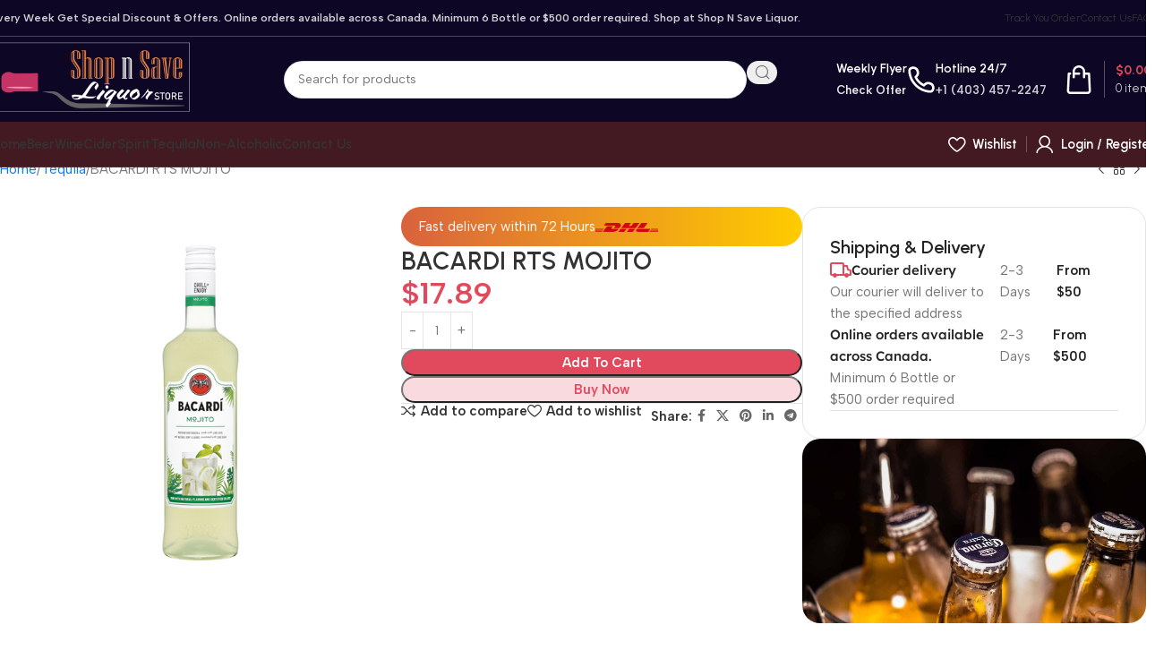

--- FILE ---
content_type: text/html; charset=UTF-8
request_url: https://shopnsaveliquor.ca/product/bacardi-rts-mojito/
body_size: 32131
content:
<!DOCTYPE html>
<html lang="en-US" prefix="og: https://ogp.me/ns#">
<head>
	<meta charset="UTF-8">
	<link rel="profile" href="https://gmpg.org/xfn/11">
	<link rel="pingback" href="https://shopnsaveliquor.ca/xmlrpc.php">

	
<!-- Search Engine Optimization by Rank Math PRO - https://rankmath.com/ -->
<title>BACARDI RTS MOJITO - Buy Liquor Online | Buy Wine Online | Buy Spirits Online Alcohol Delivery Near You | Beer, Wine &amp; Liquor</title>
<meta name="robots" content="follow, index, max-snippet:-1, max-video-preview:-1, max-image-preview:large"/>
<link rel="canonical" href="https://shopnsaveliquor.ca/product/bacardi-rts-mojito/" />
<meta property="og:locale" content="en_US" />
<meta property="og:type" content="product" />
<meta property="og:title" content="BACARDI RTS MOJITO - Buy Liquor Online | Buy Wine Online | Buy Spirits Online Alcohol Delivery Near You | Beer, Wine &amp; Liquor" />
<meta property="og:url" content="https://shopnsaveliquor.ca/product/bacardi-rts-mojito/" />
<meta property="og:site_name" content="Buy Liquor Online | Buy Wine Online | Buy Spirits Online Alcohol Delivery Near You | Beer, Wine &amp; Liquor" />
<meta property="og:updated_time" content="2023-01-07T06:18:10+00:00" />
<meta property="og:image" content="https://shopnsaveliquor.ca/wp-content/uploads/2021/11/BACARDI-RTS-MOJITO.jpg" />
<meta property="og:image:secure_url" content="https://shopnsaveliquor.ca/wp-content/uploads/2021/11/BACARDI-RTS-MOJITO.jpg" />
<meta property="og:image:width" content="600" />
<meta property="og:image:height" content="600" />
<meta property="og:image:alt" content="BACARDI RTS MOJITO" />
<meta property="og:image:type" content="image/jpeg" />
<meta property="product:price:amount" content="17.89" />
<meta property="product:price:currency" content="CAD" />
<meta property="product:availability" content="instock" />
<meta name="twitter:card" content="summary_large_image" />
<meta name="twitter:title" content="BACARDI RTS MOJITO - Buy Liquor Online | Buy Wine Online | Buy Spirits Online Alcohol Delivery Near You | Beer, Wine &amp; Liquor" />
<meta name="twitter:image" content="https://shopnsaveliquor.ca/wp-content/uploads/2021/11/BACARDI-RTS-MOJITO.jpg" />
<meta name="twitter:label1" content="Price" />
<meta name="twitter:data1" content="&#036;17.89" />
<meta name="twitter:label2" content="Availability" />
<meta name="twitter:data2" content="In stock" />
<script type="application/ld+json" class="rank-math-schema-pro">{"@context":"https://schema.org","@graph":[{"@type":"Organization","@id":"https://shopnsaveliquor.ca/#organization","name":"Buy Liquor Online | Buy Wine Online | Buy Spirits Online Alcohol Delivery Near You | Beer, Wine &amp; Liquor","sameAs":["https://www.facebook.com/snsliquor/","https://www.instagram.com/shopnsaveliquor/","https://ca.pinterest.com/liquorshopnsave/"]},{"@type":"WebSite","@id":"https://shopnsaveliquor.ca/#website","url":"https://shopnsaveliquor.ca","name":"Buy Liquor Online | Buy Wine Online | Buy Spirits Online Alcohol Delivery Near You | Beer, Wine &amp; Liquor","publisher":{"@id":"https://shopnsaveliquor.ca/#organization"},"inLanguage":"en-US"},{"@type":"ImageObject","@id":"https://shopnsaveliquor.ca/wp-content/uploads/2021/11/BACARDI-RTS-MOJITO.jpg","url":"https://shopnsaveliquor.ca/wp-content/uploads/2021/11/BACARDI-RTS-MOJITO.jpg","width":"600","height":"600","inLanguage":"en-US"},{"@type":"BreadcrumbList","@id":"https://shopnsaveliquor.ca/product/bacardi-rts-mojito/#breadcrumb","itemListElement":[{"@type":"ListItem","position":"1","item":{"@id":"https://shopnsaveliquor.ca","name":"Home"}},{"@type":"ListItem","position":"2","item":{"@id":"https://shopnsaveliquor.ca/product/bacardi-rts-mojito/","name":"BACARDI RTS MOJITO"}}]},{"@type":"ItemPage","@id":"https://shopnsaveliquor.ca/product/bacardi-rts-mojito/#webpage","url":"https://shopnsaveliquor.ca/product/bacardi-rts-mojito/","name":"BACARDI RTS MOJITO - Buy Liquor Online | Buy Wine Online | Buy Spirits Online Alcohol Delivery Near You | Beer, Wine &amp; Liquor","datePublished":"2021-11-23T13:53:13+00:00","dateModified":"2023-01-07T06:18:10+00:00","isPartOf":{"@id":"https://shopnsaveliquor.ca/#website"},"primaryImageOfPage":{"@id":"https://shopnsaveliquor.ca/wp-content/uploads/2021/11/BACARDI-RTS-MOJITO.jpg"},"inLanguage":"en-US","breadcrumb":{"@id":"https://shopnsaveliquor.ca/product/bacardi-rts-mojito/#breadcrumb"}},{"@type":"Product","name":"BACARDI RTS MOJITO - Buy Liquor Online | Buy Wine Online | Buy Spirits Online Alcohol Delivery Near You | Beer, Wine &amp; Liquor","category":"Tequila","mainEntityOfPage":{"@id":"https://shopnsaveliquor.ca/product/bacardi-rts-mojito/#webpage"},"weight":{"@type":"QuantitativeValue","unitCode":"KGM","value":"1.6"},"image":[{"@type":"ImageObject","url":"https://shopnsaveliquor.ca/wp-content/uploads/2021/11/BACARDI-RTS-MOJITO.jpg","height":"600","width":"600"}],"offers":{"@type":"Offer","price":"17.89","priceCurrency":"CAD","priceValidUntil":"2027-12-31","availability":"http://schema.org/InStock","itemCondition":"NewCondition","url":"https://shopnsaveliquor.ca/product/bacardi-rts-mojito/","seller":{"@type":"Organization","@id":"https://shopnsaveliquor.ca/","name":"Buy Liquor Online | Buy Wine Online | Buy Spirits Online Alcohol Delivery Near You | Beer, Wine &amp; Liquor","url":"https://shopnsaveliquor.ca"},"priceSpecification":{"price":"17.89","priceCurrency":"CAD","valueAddedTaxIncluded":"false"}},"@id":"https://shopnsaveliquor.ca/product/bacardi-rts-mojito/#richSnippet"}]}</script>
<!-- /Rank Math WordPress SEO plugin -->

<link rel='dns-prefetch' href='//fonts.googleapis.com' />
<link rel="alternate" type="application/rss+xml" title="Buy Liquor Online | Buy Wine Online | Buy Spirits Online Alcohol Delivery Near You | Beer, Wine &amp; Liquor &raquo; Feed" href="https://shopnsaveliquor.ca/feed/" />
<link rel="alternate" type="application/rss+xml" title="Buy Liquor Online | Buy Wine Online | Buy Spirits Online Alcohol Delivery Near You | Beer, Wine &amp; Liquor &raquo; Comments Feed" href="https://shopnsaveliquor.ca/comments/feed/" />
<link rel="alternate" title="oEmbed (JSON)" type="application/json+oembed" href="https://shopnsaveliquor.ca/wp-json/oembed/1.0/embed?url=https%3A%2F%2Fshopnsaveliquor.ca%2Fproduct%2Fbacardi-rts-mojito%2F" />
<link rel="alternate" title="oEmbed (XML)" type="text/xml+oembed" href="https://shopnsaveliquor.ca/wp-json/oembed/1.0/embed?url=https%3A%2F%2Fshopnsaveliquor.ca%2Fproduct%2Fbacardi-rts-mojito%2F&#038;format=xml" />
<style id='wp-img-auto-sizes-contain-inline-css' type='text/css'>
img:is([sizes=auto i],[sizes^="auto," i]){contain-intrinsic-size:3000px 1500px}
/*# sourceURL=wp-img-auto-sizes-contain-inline-css */
</style>
<link rel='stylesheet' id='wc-elavon-converge-credit-card-checkout-block-css' href='https://shopnsaveliquor.ca/wp-content/plugins/woocommerce-gateway-elavon/assets/css/blocks/wc-elavon-vm-checkout-block.css?ver=2.14.3' type='text/css' media='all' />
<link rel='stylesheet' id='wc-elavon-converge-echeck-checkout-block-css' href='https://shopnsaveliquor.ca/wp-content/plugins/woocommerce-gateway-elavon/assets/css/blocks/wc-elavon-vm-checkout-block.css?ver=2.14.3' type='text/css' media='all' />
<link rel='stylesheet' id='wp-block-library-css' href='https://shopnsaveliquor.ca/wp-includes/css/dist/block-library/style.min.css?ver=ef22a5393113dbe01b6a9f4225280185' type='text/css' media='all' />
<style id='safe-svg-svg-icon-style-inline-css' type='text/css'>
.safe-svg-cover{text-align:center}.safe-svg-cover .safe-svg-inside{display:inline-block;max-width:100%}.safe-svg-cover svg{fill:currentColor;height:100%;max-height:100%;max-width:100%;width:100%}

/*# sourceURL=https://shopnsaveliquor.ca/wp-content/plugins/safe-svg/dist/safe-svg-block-frontend.css */
</style>
<style id='global-styles-inline-css' type='text/css'>
:root{--wp--preset--aspect-ratio--square: 1;--wp--preset--aspect-ratio--4-3: 4/3;--wp--preset--aspect-ratio--3-4: 3/4;--wp--preset--aspect-ratio--3-2: 3/2;--wp--preset--aspect-ratio--2-3: 2/3;--wp--preset--aspect-ratio--16-9: 16/9;--wp--preset--aspect-ratio--9-16: 9/16;--wp--preset--color--black: #000000;--wp--preset--color--cyan-bluish-gray: #abb8c3;--wp--preset--color--white: #ffffff;--wp--preset--color--pale-pink: #f78da7;--wp--preset--color--vivid-red: #cf2e2e;--wp--preset--color--luminous-vivid-orange: #ff6900;--wp--preset--color--luminous-vivid-amber: #fcb900;--wp--preset--color--light-green-cyan: #7bdcb5;--wp--preset--color--vivid-green-cyan: #00d084;--wp--preset--color--pale-cyan-blue: #8ed1fc;--wp--preset--color--vivid-cyan-blue: #0693e3;--wp--preset--color--vivid-purple: #9b51e0;--wp--preset--gradient--vivid-cyan-blue-to-vivid-purple: linear-gradient(135deg,rgb(6,147,227) 0%,rgb(155,81,224) 100%);--wp--preset--gradient--light-green-cyan-to-vivid-green-cyan: linear-gradient(135deg,rgb(122,220,180) 0%,rgb(0,208,130) 100%);--wp--preset--gradient--luminous-vivid-amber-to-luminous-vivid-orange: linear-gradient(135deg,rgb(252,185,0) 0%,rgb(255,105,0) 100%);--wp--preset--gradient--luminous-vivid-orange-to-vivid-red: linear-gradient(135deg,rgb(255,105,0) 0%,rgb(207,46,46) 100%);--wp--preset--gradient--very-light-gray-to-cyan-bluish-gray: linear-gradient(135deg,rgb(238,238,238) 0%,rgb(169,184,195) 100%);--wp--preset--gradient--cool-to-warm-spectrum: linear-gradient(135deg,rgb(74,234,220) 0%,rgb(151,120,209) 20%,rgb(207,42,186) 40%,rgb(238,44,130) 60%,rgb(251,105,98) 80%,rgb(254,248,76) 100%);--wp--preset--gradient--blush-light-purple: linear-gradient(135deg,rgb(255,206,236) 0%,rgb(152,150,240) 100%);--wp--preset--gradient--blush-bordeaux: linear-gradient(135deg,rgb(254,205,165) 0%,rgb(254,45,45) 50%,rgb(107,0,62) 100%);--wp--preset--gradient--luminous-dusk: linear-gradient(135deg,rgb(255,203,112) 0%,rgb(199,81,192) 50%,rgb(65,88,208) 100%);--wp--preset--gradient--pale-ocean: linear-gradient(135deg,rgb(255,245,203) 0%,rgb(182,227,212) 50%,rgb(51,167,181) 100%);--wp--preset--gradient--electric-grass: linear-gradient(135deg,rgb(202,248,128) 0%,rgb(113,206,126) 100%);--wp--preset--gradient--midnight: linear-gradient(135deg,rgb(2,3,129) 0%,rgb(40,116,252) 100%);--wp--preset--font-size--small: 13px;--wp--preset--font-size--medium: 20px;--wp--preset--font-size--large: 36px;--wp--preset--font-size--x-large: 42px;--wp--preset--spacing--20: 0.44rem;--wp--preset--spacing--30: 0.67rem;--wp--preset--spacing--40: 1rem;--wp--preset--spacing--50: 1.5rem;--wp--preset--spacing--60: 2.25rem;--wp--preset--spacing--70: 3.38rem;--wp--preset--spacing--80: 5.06rem;--wp--preset--shadow--natural: 6px 6px 9px rgba(0, 0, 0, 0.2);--wp--preset--shadow--deep: 12px 12px 50px rgba(0, 0, 0, 0.4);--wp--preset--shadow--sharp: 6px 6px 0px rgba(0, 0, 0, 0.2);--wp--preset--shadow--outlined: 6px 6px 0px -3px rgb(255, 255, 255), 6px 6px rgb(0, 0, 0);--wp--preset--shadow--crisp: 6px 6px 0px rgb(0, 0, 0);}:where(body) { margin: 0; }.wp-site-blocks > .alignleft { float: left; margin-right: 2em; }.wp-site-blocks > .alignright { float: right; margin-left: 2em; }.wp-site-blocks > .aligncenter { justify-content: center; margin-left: auto; margin-right: auto; }:where(.is-layout-flex){gap: 0.5em;}:where(.is-layout-grid){gap: 0.5em;}.is-layout-flow > .alignleft{float: left;margin-inline-start: 0;margin-inline-end: 2em;}.is-layout-flow > .alignright{float: right;margin-inline-start: 2em;margin-inline-end: 0;}.is-layout-flow > .aligncenter{margin-left: auto !important;margin-right: auto !important;}.is-layout-constrained > .alignleft{float: left;margin-inline-start: 0;margin-inline-end: 2em;}.is-layout-constrained > .alignright{float: right;margin-inline-start: 2em;margin-inline-end: 0;}.is-layout-constrained > .aligncenter{margin-left: auto !important;margin-right: auto !important;}.is-layout-constrained > :where(:not(.alignleft):not(.alignright):not(.alignfull)){margin-left: auto !important;margin-right: auto !important;}body .is-layout-flex{display: flex;}.is-layout-flex{flex-wrap: wrap;align-items: center;}.is-layout-flex > :is(*, div){margin: 0;}body .is-layout-grid{display: grid;}.is-layout-grid > :is(*, div){margin: 0;}body{padding-top: 0px;padding-right: 0px;padding-bottom: 0px;padding-left: 0px;}a:where(:not(.wp-element-button)){text-decoration: none;}:root :where(.wp-element-button, .wp-block-button__link){background-color: #32373c;border-width: 0;color: #fff;font-family: inherit;font-size: inherit;font-style: inherit;font-weight: inherit;letter-spacing: inherit;line-height: inherit;padding-top: calc(0.667em + 2px);padding-right: calc(1.333em + 2px);padding-bottom: calc(0.667em + 2px);padding-left: calc(1.333em + 2px);text-decoration: none;text-transform: inherit;}.has-black-color{color: var(--wp--preset--color--black) !important;}.has-cyan-bluish-gray-color{color: var(--wp--preset--color--cyan-bluish-gray) !important;}.has-white-color{color: var(--wp--preset--color--white) !important;}.has-pale-pink-color{color: var(--wp--preset--color--pale-pink) !important;}.has-vivid-red-color{color: var(--wp--preset--color--vivid-red) !important;}.has-luminous-vivid-orange-color{color: var(--wp--preset--color--luminous-vivid-orange) !important;}.has-luminous-vivid-amber-color{color: var(--wp--preset--color--luminous-vivid-amber) !important;}.has-light-green-cyan-color{color: var(--wp--preset--color--light-green-cyan) !important;}.has-vivid-green-cyan-color{color: var(--wp--preset--color--vivid-green-cyan) !important;}.has-pale-cyan-blue-color{color: var(--wp--preset--color--pale-cyan-blue) !important;}.has-vivid-cyan-blue-color{color: var(--wp--preset--color--vivid-cyan-blue) !important;}.has-vivid-purple-color{color: var(--wp--preset--color--vivid-purple) !important;}.has-black-background-color{background-color: var(--wp--preset--color--black) !important;}.has-cyan-bluish-gray-background-color{background-color: var(--wp--preset--color--cyan-bluish-gray) !important;}.has-white-background-color{background-color: var(--wp--preset--color--white) !important;}.has-pale-pink-background-color{background-color: var(--wp--preset--color--pale-pink) !important;}.has-vivid-red-background-color{background-color: var(--wp--preset--color--vivid-red) !important;}.has-luminous-vivid-orange-background-color{background-color: var(--wp--preset--color--luminous-vivid-orange) !important;}.has-luminous-vivid-amber-background-color{background-color: var(--wp--preset--color--luminous-vivid-amber) !important;}.has-light-green-cyan-background-color{background-color: var(--wp--preset--color--light-green-cyan) !important;}.has-vivid-green-cyan-background-color{background-color: var(--wp--preset--color--vivid-green-cyan) !important;}.has-pale-cyan-blue-background-color{background-color: var(--wp--preset--color--pale-cyan-blue) !important;}.has-vivid-cyan-blue-background-color{background-color: var(--wp--preset--color--vivid-cyan-blue) !important;}.has-vivid-purple-background-color{background-color: var(--wp--preset--color--vivid-purple) !important;}.has-black-border-color{border-color: var(--wp--preset--color--black) !important;}.has-cyan-bluish-gray-border-color{border-color: var(--wp--preset--color--cyan-bluish-gray) !important;}.has-white-border-color{border-color: var(--wp--preset--color--white) !important;}.has-pale-pink-border-color{border-color: var(--wp--preset--color--pale-pink) !important;}.has-vivid-red-border-color{border-color: var(--wp--preset--color--vivid-red) !important;}.has-luminous-vivid-orange-border-color{border-color: var(--wp--preset--color--luminous-vivid-orange) !important;}.has-luminous-vivid-amber-border-color{border-color: var(--wp--preset--color--luminous-vivid-amber) !important;}.has-light-green-cyan-border-color{border-color: var(--wp--preset--color--light-green-cyan) !important;}.has-vivid-green-cyan-border-color{border-color: var(--wp--preset--color--vivid-green-cyan) !important;}.has-pale-cyan-blue-border-color{border-color: var(--wp--preset--color--pale-cyan-blue) !important;}.has-vivid-cyan-blue-border-color{border-color: var(--wp--preset--color--vivid-cyan-blue) !important;}.has-vivid-purple-border-color{border-color: var(--wp--preset--color--vivid-purple) !important;}.has-vivid-cyan-blue-to-vivid-purple-gradient-background{background: var(--wp--preset--gradient--vivid-cyan-blue-to-vivid-purple) !important;}.has-light-green-cyan-to-vivid-green-cyan-gradient-background{background: var(--wp--preset--gradient--light-green-cyan-to-vivid-green-cyan) !important;}.has-luminous-vivid-amber-to-luminous-vivid-orange-gradient-background{background: var(--wp--preset--gradient--luminous-vivid-amber-to-luminous-vivid-orange) !important;}.has-luminous-vivid-orange-to-vivid-red-gradient-background{background: var(--wp--preset--gradient--luminous-vivid-orange-to-vivid-red) !important;}.has-very-light-gray-to-cyan-bluish-gray-gradient-background{background: var(--wp--preset--gradient--very-light-gray-to-cyan-bluish-gray) !important;}.has-cool-to-warm-spectrum-gradient-background{background: var(--wp--preset--gradient--cool-to-warm-spectrum) !important;}.has-blush-light-purple-gradient-background{background: var(--wp--preset--gradient--blush-light-purple) !important;}.has-blush-bordeaux-gradient-background{background: var(--wp--preset--gradient--blush-bordeaux) !important;}.has-luminous-dusk-gradient-background{background: var(--wp--preset--gradient--luminous-dusk) !important;}.has-pale-ocean-gradient-background{background: var(--wp--preset--gradient--pale-ocean) !important;}.has-electric-grass-gradient-background{background: var(--wp--preset--gradient--electric-grass) !important;}.has-midnight-gradient-background{background: var(--wp--preset--gradient--midnight) !important;}.has-small-font-size{font-size: var(--wp--preset--font-size--small) !important;}.has-medium-font-size{font-size: var(--wp--preset--font-size--medium) !important;}.has-large-font-size{font-size: var(--wp--preset--font-size--large) !important;}.has-x-large-font-size{font-size: var(--wp--preset--font-size--x-large) !important;}
:where(.wp-block-post-template.is-layout-flex){gap: 1.25em;}:where(.wp-block-post-template.is-layout-grid){gap: 1.25em;}
:where(.wp-block-term-template.is-layout-flex){gap: 1.25em;}:where(.wp-block-term-template.is-layout-grid){gap: 1.25em;}
:where(.wp-block-columns.is-layout-flex){gap: 2em;}:where(.wp-block-columns.is-layout-grid){gap: 2em;}
:root :where(.wp-block-pullquote){font-size: 1.5em;line-height: 1.6;}
/*# sourceURL=global-styles-inline-css */
</style>
<link rel='stylesheet' id='tiered-pricing-table-front-css-css' href='https://shopnsaveliquor.ca/wp-content/plugins/tier-pricing-table/assets/frontend/main.css?ver=5.5.1' type='text/css' media='all' />
<style id='woocommerce-inline-inline-css' type='text/css'>
.woocommerce form .form-row .required { visibility: visible; }
/*# sourceURL=woocommerce-inline-inline-css */
</style>
<link rel='stylesheet' id='elementor-icons-css' href='https://shopnsaveliquor.ca/wp-content/plugins/elementor/assets/lib/eicons/css/elementor-icons.min.css?ver=5.46.0' type='text/css' media='all' />
<link rel='stylesheet' id='elementor-frontend-css' href='https://shopnsaveliquor.ca/wp-content/uploads/elementor/css/custom-frontend.min.css?ver=1766442342' type='text/css' media='all' />
<link rel='stylesheet' id='elementor-post-7-css' href='https://shopnsaveliquor.ca/wp-content/uploads/elementor/css/post-7.css?ver=1766442342' type='text/css' media='all' />
<link rel='stylesheet' id='woodmart-style-css' href='https://shopnsaveliquor.ca/wp-content/themes/woodmart/css/parts/base.min.css?ver=8.1.1' type='text/css' media='all' />
<link rel='stylesheet' id='wd-helpers-wpb-elem-css' href='https://shopnsaveliquor.ca/wp-content/themes/woodmart/css/parts/helpers-wpb-elem.min.css?ver=8.1.1' type='text/css' media='all' />
<link rel='stylesheet' id='wd-elementor-base-css' href='https://shopnsaveliquor.ca/wp-content/themes/woodmart/css/parts/int-elem-base.min.css?ver=8.1.1' type='text/css' media='all' />
<link rel='stylesheet' id='wd-woocommerce-base-css' href='https://shopnsaveliquor.ca/wp-content/themes/woodmart/css/parts/woocommerce-base.min.css?ver=8.1.1' type='text/css' media='all' />
<link rel='stylesheet' id='wd-mod-star-rating-css' href='https://shopnsaveliquor.ca/wp-content/themes/woodmart/css/parts/mod-star-rating.min.css?ver=8.1.1' type='text/css' media='all' />
<link rel='stylesheet' id='wd-woocommerce-block-notices-css' href='https://shopnsaveliquor.ca/wp-content/themes/woodmart/css/parts/woo-mod-block-notices.min.css?ver=8.1.1' type='text/css' media='all' />
<link rel='stylesheet' id='wd-woo-mod-quantity-css' href='https://shopnsaveliquor.ca/wp-content/themes/woodmart/css/parts/woo-mod-quantity.min.css?ver=8.1.1' type='text/css' media='all' />
<link rel='stylesheet' id='wd-woo-single-prod-el-base-css' href='https://shopnsaveliquor.ca/wp-content/themes/woodmart/css/parts/woo-single-prod-el-base.min.css?ver=8.1.1' type='text/css' media='all' />
<link rel='stylesheet' id='wd-woo-mod-stock-status-css' href='https://shopnsaveliquor.ca/wp-content/themes/woodmart/css/parts/woo-mod-stock-status.min.css?ver=8.1.1' type='text/css' media='all' />
<link rel='stylesheet' id='wd-woo-mod-shop-attributes-css' href='https://shopnsaveliquor.ca/wp-content/themes/woodmart/css/parts/woo-mod-shop-attributes.min.css?ver=8.1.1' type='text/css' media='all' />
<link rel='stylesheet' id='wd-wp-blocks-css' href='https://shopnsaveliquor.ca/wp-content/themes/woodmart/css/parts/wp-blocks.min.css?ver=8.1.1' type='text/css' media='all' />
<link rel='stylesheet' id='wd-header-base-css' href='https://shopnsaveliquor.ca/wp-content/themes/woodmart/css/parts/header-base.min.css?ver=8.1.1' type='text/css' media='all' />
<link rel='stylesheet' id='wd-mod-tools-css' href='https://shopnsaveliquor.ca/wp-content/themes/woodmart/css/parts/mod-tools.min.css?ver=8.1.1' type='text/css' media='all' />
<link rel='stylesheet' id='wd-header-elements-base-css' href='https://shopnsaveliquor.ca/wp-content/themes/woodmart/css/parts/header-el-base.min.css?ver=8.1.1' type='text/css' media='all' />
<link rel='stylesheet' id='wd-header-search-css' href='https://shopnsaveliquor.ca/wp-content/themes/woodmart/css/parts/header-el-search.min.css?ver=8.1.1' type='text/css' media='all' />
<link rel='stylesheet' id='wd-header-search-form-css' href='https://shopnsaveliquor.ca/wp-content/themes/woodmart/css/parts/header-el-search-form.min.css?ver=8.1.1' type='text/css' media='all' />
<link rel='stylesheet' id='wd-wd-search-results-css' href='https://shopnsaveliquor.ca/wp-content/themes/woodmart/css/parts/wd-search-results.min.css?ver=8.1.1' type='text/css' media='all' />
<link rel='stylesheet' id='wd-wd-search-form-css' href='https://shopnsaveliquor.ca/wp-content/themes/woodmart/css/parts/wd-search-form.min.css?ver=8.1.1' type='text/css' media='all' />
<link rel='stylesheet' id='wd-info-box-css' href='https://shopnsaveliquor.ca/wp-content/themes/woodmart/css/parts/el-info-box.min.css?ver=8.1.1' type='text/css' media='all' />
<link rel='stylesheet' id='wd-header-cart-design-3-css' href='https://shopnsaveliquor.ca/wp-content/themes/woodmart/css/parts/header-el-cart-design-3.min.css?ver=8.1.1' type='text/css' media='all' />
<link rel='stylesheet' id='wd-header-cart-side-css' href='https://shopnsaveliquor.ca/wp-content/themes/woodmart/css/parts/header-el-cart-side.min.css?ver=8.1.1' type='text/css' media='all' />
<link rel='stylesheet' id='wd-header-cart-css' href='https://shopnsaveliquor.ca/wp-content/themes/woodmart/css/parts/header-el-cart.min.css?ver=8.1.1' type='text/css' media='all' />
<link rel='stylesheet' id='wd-widget-shopping-cart-css' href='https://shopnsaveliquor.ca/wp-content/themes/woodmart/css/parts/woo-widget-shopping-cart.min.css?ver=8.1.1' type='text/css' media='all' />
<link rel='stylesheet' id='wd-widget-product-list-css' href='https://shopnsaveliquor.ca/wp-content/themes/woodmart/css/parts/woo-widget-product-list.min.css?ver=8.1.1' type='text/css' media='all' />
<link rel='stylesheet' id='wd-header-mobile-nav-drilldown-css' href='https://shopnsaveliquor.ca/wp-content/themes/woodmart/css/parts/header-el-mobile-nav-drilldown.min.css?ver=8.1.1' type='text/css' media='all' />
<link rel='stylesheet' id='wd-header-mobile-nav-drilldown-slide-css' href='https://shopnsaveliquor.ca/wp-content/themes/woodmart/css/parts/header-el-mobile-nav-drilldown-slide.min.css?ver=8.1.1' type='text/css' media='all' />
<link rel='stylesheet' id='wd-woo-mod-login-form-css' href='https://shopnsaveliquor.ca/wp-content/themes/woodmart/css/parts/woo-mod-login-form.min.css?ver=8.1.1' type='text/css' media='all' />
<link rel='stylesheet' id='wd-header-my-account-css' href='https://shopnsaveliquor.ca/wp-content/themes/woodmart/css/parts/header-el-my-account.min.css?ver=8.1.1' type='text/css' media='all' />
<link rel='stylesheet' id='wd-woo-single-prod-builder-css' href='https://shopnsaveliquor.ca/wp-content/themes/woodmart/css/parts/woo-single-prod-builder.min.css?ver=8.1.1' type='text/css' media='all' />
<link rel='stylesheet' id='wd-woo-el-breadcrumbs-builder-css' href='https://shopnsaveliquor.ca/wp-content/themes/woodmart/css/parts/woo-el-breadcrumbs-builder.min.css?ver=8.1.1' type='text/css' media='all' />
<link rel='stylesheet' id='wd-woo-single-prod-el-navigation-css' href='https://shopnsaveliquor.ca/wp-content/themes/woodmart/css/parts/woo-single-prod-el-navigation.min.css?ver=8.1.1' type='text/css' media='all' />
<link rel='stylesheet' id='wd-photoswipe-css' href='https://shopnsaveliquor.ca/wp-content/themes/woodmart/css/parts/lib-photoswipe.min.css?ver=8.1.1' type='text/css' media='all' />
<link rel='stylesheet' id='wd-woo-single-prod-el-gallery-css' href='https://shopnsaveliquor.ca/wp-content/themes/woodmart/css/parts/woo-single-prod-el-gallery.min.css?ver=8.1.1' type='text/css' media='all' />
<link rel='stylesheet' id='wd-woo-single-prod-el-gallery-opt-thumb-left-desktop-css' href='https://shopnsaveliquor.ca/wp-content/themes/woodmart/css/parts/woo-single-prod-el-gallery-opt-thumb-left-desktop.min.css?ver=8.1.1' type='text/css' media='all' />
<link rel='stylesheet' id='wd-swiper-css' href='https://shopnsaveliquor.ca/wp-content/themes/woodmart/css/parts/lib-swiper.min.css?ver=8.1.1' type='text/css' media='all' />
<link rel='stylesheet' id='wd-swiper-arrows-css' href='https://shopnsaveliquor.ca/wp-content/themes/woodmart/css/parts/lib-swiper-arrows.min.css?ver=8.1.1' type='text/css' media='all' />
<link rel='stylesheet' id='wd-text-block-css' href='https://shopnsaveliquor.ca/wp-content/themes/woodmart/css/parts/el-text-block.min.css?ver=8.1.1' type='text/css' media='all' />
<link rel='stylesheet' id='wd-social-icons-css' href='https://shopnsaveliquor.ca/wp-content/themes/woodmart/css/parts/el-social-icons.min.css?ver=8.1.1' type='text/css' media='all' />
<link rel='stylesheet' id='wd-section-title-css' href='https://shopnsaveliquor.ca/wp-content/themes/woodmart/css/parts/el-section-title.min.css?ver=8.1.1' type='text/css' media='all' />
<link rel='stylesheet' id='wd-list-css' href='https://shopnsaveliquor.ca/wp-content/themes/woodmart/css/parts/el-list.min.css?ver=8.1.1' type='text/css' media='all' />
<link rel='stylesheet' id='wd-el-list-css' href='https://shopnsaveliquor.ca/wp-content/themes/woodmart/css/parts/el-list-wpb-elem.min.css?ver=8.1.1' type='text/css' media='all' />
<link rel='stylesheet' id='wd-banner-css' href='https://shopnsaveliquor.ca/wp-content/themes/woodmart/css/parts/el-banner.min.css?ver=8.1.1' type='text/css' media='all' />
<link rel='stylesheet' id='wd-banner-hover-zoom-css' href='https://shopnsaveliquor.ca/wp-content/themes/woodmart/css/parts/el-banner-hover-zoom.min.css?ver=8.1.1' type='text/css' media='all' />
<link rel='stylesheet' id='wd-banner-btn-hover-css' href='https://shopnsaveliquor.ca/wp-content/themes/woodmart/css/parts/el-banner-btn-hover.min.css?ver=8.1.1' type='text/css' media='all' />
<link rel='stylesheet' id='wd-el-subtitle-style-css' href='https://shopnsaveliquor.ca/wp-content/themes/woodmart/css/parts/el-subtitle-style.min.css?ver=8.1.1' type='text/css' media='all' />
<link rel='stylesheet' id='wd-product-loop-css' href='https://shopnsaveliquor.ca/wp-content/themes/woodmart/css/parts/woo-product-loop.min.css?ver=8.1.1' type='text/css' media='all' />
<link rel='stylesheet' id='wd-product-loop-quick-css' href='https://shopnsaveliquor.ca/wp-content/themes/woodmart/css/parts/woo-product-loop-quick.min.css?ver=8.1.1' type='text/css' media='all' />
<link rel='stylesheet' id='wd-woo-mod-add-btn-replace-css' href='https://shopnsaveliquor.ca/wp-content/themes/woodmart/css/parts/woo-mod-add-btn-replace.min.css?ver=8.1.1' type='text/css' media='all' />
<link rel='stylesheet' id='wd-woo-mod-swatches-base-css' href='https://shopnsaveliquor.ca/wp-content/themes/woodmart/css/parts/woo-mod-swatches-base.min.css?ver=8.1.1' type='text/css' media='all' />
<link rel='stylesheet' id='wd-woo-opt-products-bg-css' href='https://shopnsaveliquor.ca/wp-content/themes/woodmart/css/parts/woo-opt-products-bg.min.css?ver=8.1.1' type='text/css' media='all' />
<link rel='stylesheet' id='wd-woo-opt-stretch-cont-css' href='https://shopnsaveliquor.ca/wp-content/themes/woodmart/css/parts/woo-opt-stretch-cont.min.css?ver=8.1.1' type='text/css' media='all' />
<link rel='stylesheet' id='wd-woo-opt-title-limit-css' href='https://shopnsaveliquor.ca/wp-content/themes/woodmart/css/parts/woo-opt-title-limit.min.css?ver=8.1.1' type='text/css' media='all' />
<link rel='stylesheet' id='wd-mfp-popup-css' href='https://shopnsaveliquor.ca/wp-content/themes/woodmart/css/parts/lib-magnific-popup.min.css?ver=8.1.1' type='text/css' media='all' />
<link rel='stylesheet' id='wd-woo-mod-product-labels-css' href='https://shopnsaveliquor.ca/wp-content/themes/woodmart/css/parts/woo-mod-product-labels.min.css?ver=8.1.1' type='text/css' media='all' />
<link rel='stylesheet' id='wd-woo-opt-grid-gallery-css' href='https://shopnsaveliquor.ca/wp-content/themes/woodmart/css/parts/woo-opt-grid-gallery.min.css?ver=8.1.1' type='text/css' media='all' />
<link rel='stylesheet' id='wd-woo-opt-quick-shop-2-css' href='https://shopnsaveliquor.ca/wp-content/themes/woodmart/css/parts/woo-opt-quick-shop-2.min.css?ver=8.1.1' type='text/css' media='all' />
<link rel='stylesheet' id='wd-woo-mod-variation-form-css' href='https://shopnsaveliquor.ca/wp-content/themes/woodmart/css/parts/woo-mod-variation-form.min.css?ver=8.1.1' type='text/css' media='all' />
<link rel='stylesheet' id='wd-woo-mod-variation-form-single-css' href='https://shopnsaveliquor.ca/wp-content/themes/woodmart/css/parts/woo-mod-variation-form-single.min.css?ver=8.1.1' type='text/css' media='all' />
<link rel='stylesheet' id='wd-woo-mod-swatches-style-4-css' href='https://shopnsaveliquor.ca/wp-content/themes/woodmart/css/parts/woo-mod-swatches-style-4.min.css?ver=8.1.1' type='text/css' media='all' />
<link rel='stylesheet' id='wd-woo-mod-swatches-dis-1-css' href='https://shopnsaveliquor.ca/wp-content/themes/woodmart/css/parts/woo-mod-swatches-dis-style-1.min.css?ver=8.1.1' type='text/css' media='all' />
<link rel='stylesheet' id='wd-widget-collapse-css' href='https://shopnsaveliquor.ca/wp-content/themes/woodmart/css/parts/opt-widget-collapse.min.css?ver=8.1.1' type='text/css' media='all' />
<link rel='stylesheet' id='wd-footer-base-css' href='https://shopnsaveliquor.ca/wp-content/themes/woodmart/css/parts/footer-base.min.css?ver=8.1.1' type='text/css' media='all' />
<link rel='stylesheet' id='wd-mc4wp-css' href='https://shopnsaveliquor.ca/wp-content/themes/woodmart/css/parts/int-mc4wp.min.css?ver=8.1.1' type='text/css' media='all' />
<link rel='stylesheet' id='wd-image-gallery-css' href='https://shopnsaveliquor.ca/wp-content/themes/woodmart/css/parts/el-gallery.min.css?ver=8.1.1' type='text/css' media='all' />
<link rel='stylesheet' id='wd-social-icons-styles-css' href='https://shopnsaveliquor.ca/wp-content/themes/woodmart/css/parts/el-social-styles.min.css?ver=8.1.1' type='text/css' media='all' />
<link rel='stylesheet' id='wd-scroll-top-css' href='https://shopnsaveliquor.ca/wp-content/themes/woodmart/css/parts/opt-scrolltotop.min.css?ver=8.1.1' type='text/css' media='all' />
<link rel='stylesheet' id='wd-header-my-account-sidebar-css' href='https://shopnsaveliquor.ca/wp-content/themes/woodmart/css/parts/header-el-my-account-sidebar.min.css?ver=8.1.1' type='text/css' media='all' />
<link rel='stylesheet' id='wd-bottom-toolbar-css' href='https://shopnsaveliquor.ca/wp-content/themes/woodmart/css/parts/opt-bottom-toolbar.min.css?ver=8.1.1' type='text/css' media='all' />
<link rel='stylesheet' id='xts-style-header_695440-css' href='https://shopnsaveliquor.ca/wp-content/uploads/2025/04/xts-header_695440-1744229705.css?ver=8.1.1' type='text/css' media='all' />
<link rel='stylesheet' id='xts-style-theme_settings_default-css' href='https://shopnsaveliquor.ca/wp-content/uploads/2025/07/xts-theme_settings_default-1752556688.css?ver=8.1.1' type='text/css' media='all' />
<link rel='stylesheet' id='xts-google-fonts-css' href='https://fonts.googleapis.com/css?family=Albert+Sans%3A400%2C600%7CUrbanist%3A400%2C600%2C700&#038;ver=8.1.1' type='text/css' media='all' />
<link rel='stylesheet' id='elementor-gf-local-roboto-css' href='https://shopnsaveliquor.ca/wp-content/uploads/elementor/google-fonts/css/roboto.css?ver=1744198607' type='text/css' media='all' />
<link rel='stylesheet' id='elementor-gf-local-robotoslab-css' href='https://shopnsaveliquor.ca/wp-content/uploads/elementor/google-fonts/css/robotoslab.css?ver=1744198597' type='text/css' media='all' />
<script type="text/javascript" src="https://shopnsaveliquor.ca/wp-includes/js/jquery/jquery.min.js?ver=3.7.1" id="jquery-core-js"></script>
<script type="text/javascript" src="https://shopnsaveliquor.ca/wp-includes/js/jquery/jquery-migrate.min.js?ver=3.4.1" id="jquery-migrate-js"></script>
<script type="text/javascript" id="tiered-pricing-table-front-js-js-extra">
/* <![CDATA[ */
var tieredPricingGlobalData = {"loadVariationTieredPricingNonce":"5a0e18e727","isPremium":"no","currencyOptions":{"currency_symbol":"&#36;","decimal_separator":".","thousand_separator":",","decimals":2,"price_format":"%1$s%2$s","trim_zeros":false},"supportedVariableProductTypes":["variable","variable-subscription"],"supportedSimpleProductTypes":["simple","variation","subscription","subscription-variation"]};
//# sourceURL=tiered-pricing-table-front-js-js-extra
/* ]]> */
</script>
<script type="text/javascript" src="https://shopnsaveliquor.ca/wp-content/plugins/tier-pricing-table/assets/frontend/product-tiered-pricing-table.min.js?ver=5.5.1" id="tiered-pricing-table-front-js-js"></script>
<script type="text/javascript" src="https://shopnsaveliquor.ca/wp-content/plugins/woocommerce/assets/js/jquery-blockui/jquery.blockUI.min.js?ver=2.7.0-wc.10.4.3" id="wc-jquery-blockui-js" defer="defer" data-wp-strategy="defer"></script>
<script type="text/javascript" id="wc-add-to-cart-js-extra">
/* <![CDATA[ */
var wc_add_to_cart_params = {"ajax_url":"/wp-admin/admin-ajax.php","wc_ajax_url":"/?wc-ajax=%%endpoint%%","i18n_view_cart":"View cart","cart_url":"https://shopnsaveliquor.ca/cart/","is_cart":"","cart_redirect_after_add":"no"};
//# sourceURL=wc-add-to-cart-js-extra
/* ]]> */
</script>
<script type="text/javascript" src="https://shopnsaveliquor.ca/wp-content/plugins/woocommerce/assets/js/frontend/add-to-cart.min.js?ver=10.4.3" id="wc-add-to-cart-js" defer="defer" data-wp-strategy="defer"></script>
<script type="text/javascript" src="https://shopnsaveliquor.ca/wp-content/plugins/woocommerce/assets/js/zoom/jquery.zoom.min.js?ver=1.7.21-wc.10.4.3" id="wc-zoom-js" defer="defer" data-wp-strategy="defer"></script>
<script type="text/javascript" id="wc-single-product-js-extra">
/* <![CDATA[ */
var wc_single_product_params = {"i18n_required_rating_text":"Please select a rating","i18n_rating_options":["1 of 5 stars","2 of 5 stars","3 of 5 stars","4 of 5 stars","5 of 5 stars"],"i18n_product_gallery_trigger_text":"View full-screen image gallery","review_rating_required":"yes","flexslider":{"rtl":false,"animation":"slide","smoothHeight":true,"directionNav":false,"controlNav":"thumbnails","slideshow":false,"animationSpeed":500,"animationLoop":false,"allowOneSlide":false},"zoom_enabled":"","zoom_options":[],"photoswipe_enabled":"","photoswipe_options":{"shareEl":false,"closeOnScroll":false,"history":false,"hideAnimationDuration":0,"showAnimationDuration":0},"flexslider_enabled":""};
//# sourceURL=wc-single-product-js-extra
/* ]]> */
</script>
<script type="text/javascript" src="https://shopnsaveliquor.ca/wp-content/plugins/woocommerce/assets/js/frontend/single-product.min.js?ver=10.4.3" id="wc-single-product-js" defer="defer" data-wp-strategy="defer"></script>
<script type="text/javascript" src="https://shopnsaveliquor.ca/wp-content/plugins/woocommerce/assets/js/js-cookie/js.cookie.min.js?ver=2.1.4-wc.10.4.3" id="wc-js-cookie-js" defer="defer" data-wp-strategy="defer"></script>
<script type="text/javascript" id="woocommerce-js-extra">
/* <![CDATA[ */
var woocommerce_params = {"ajax_url":"/wp-admin/admin-ajax.php","wc_ajax_url":"/?wc-ajax=%%endpoint%%","i18n_password_show":"Show password","i18n_password_hide":"Hide password"};
//# sourceURL=woocommerce-js-extra
/* ]]> */
</script>
<script type="text/javascript" src="https://shopnsaveliquor.ca/wp-content/plugins/woocommerce/assets/js/frontend/woocommerce.min.js?ver=10.4.3" id="woocommerce-js" defer="defer" data-wp-strategy="defer"></script>
<script type="text/javascript" src="https://shopnsaveliquor.ca/wp-content/themes/woodmart/js/libs/device.min.js?ver=8.1.1" id="wd-device-library-js"></script>
<script type="text/javascript" src="https://shopnsaveliquor.ca/wp-content/themes/woodmart/js/scripts/global/scrollBar.min.js?ver=8.1.1" id="wd-scrollbar-js"></script>
<link rel="https://api.w.org/" href="https://shopnsaveliquor.ca/wp-json/" /><link rel="alternate" title="JSON" type="application/json" href="https://shopnsaveliquor.ca/wp-json/wp/v2/product/7519" /><link rel="EditURI" type="application/rsd+xml" title="RSD" href="https://shopnsaveliquor.ca/xmlrpc.php?rsd" />
		<script>
			// Tiered Pricing WOOCS Compatibility
			(function ($) {
				$('.tpt__tiered-pricing').on('tiered_price_update', function (event, data) {
					$.each($('.wcpa_form_outer'), function (i, el) {
						var $el = $(el);
						var product = $el.data('product');

						if (product) {
							product.wc_product_price = data.price;
							$(el).data('product', product);
						}
					});
				});
			})(jQuery);
		</script>
		<meta name="theme-color" content="rgb(13,6,37)">					<meta name="viewport" content="width=device-width, initial-scale=1.0, maximum-scale=1.0, user-scalable=no">
										<noscript><style>.woocommerce-product-gallery{ opacity: 1 !important; }</style></noscript>
	<meta name="generator" content="Elementor 3.34.2; features: additional_custom_breakpoints; settings: css_print_method-external, google_font-enabled, font_display-auto">
<style type="text/css">.recentcomments a{display:inline !important;padding:0 !important;margin:0 !important;}</style>			<style>
				.e-con.e-parent:nth-of-type(n+4):not(.e-lazyloaded):not(.e-no-lazyload),
				.e-con.e-parent:nth-of-type(n+4):not(.e-lazyloaded):not(.e-no-lazyload) * {
					background-image: none !important;
				}
				@media screen and (max-height: 1024px) {
					.e-con.e-parent:nth-of-type(n+3):not(.e-lazyloaded):not(.e-no-lazyload),
					.e-con.e-parent:nth-of-type(n+3):not(.e-lazyloaded):not(.e-no-lazyload) * {
						background-image: none !important;
					}
				}
				@media screen and (max-height: 640px) {
					.e-con.e-parent:nth-of-type(n+2):not(.e-lazyloaded):not(.e-no-lazyload),
					.e-con.e-parent:nth-of-type(n+2):not(.e-lazyloaded):not(.e-no-lazyload) * {
						background-image: none !important;
					}
				}
			</style>
			<link rel="icon" href="https://shopnsaveliquor.ca/wp-content/uploads/2025/04/cropped-274928968_402240555040714_6807469499319171506_n-32x32.jpeg" sizes="32x32" />
<link rel="icon" href="https://shopnsaveliquor.ca/wp-content/uploads/2025/04/cropped-274928968_402240555040714_6807469499319171506_n-192x192.jpeg" sizes="192x192" />
<link rel="apple-touch-icon" href="https://shopnsaveliquor.ca/wp-content/uploads/2025/04/cropped-274928968_402240555040714_6807469499319171506_n-180x180.jpeg" />
<meta name="msapplication-TileImage" content="https://shopnsaveliquor.ca/wp-content/uploads/2025/04/cropped-274928968_402240555040714_6807469499319171506_n-270x270.jpeg" />
<style>
		
		</style></head>

<body data-rsssl=1 class="wp-singular product-template-default single single-product postid-7519 wp-theme-woodmart theme-woodmart woocommerce woocommerce-page woocommerce-no-js wrapper-custom  categories-accordion-on woodmart-ajax-shop-on sticky-toolbar-on elementor-default elementor-kit-7">
			<script type="text/javascript" id="wd-flicker-fix">// Flicker fix.</script>	
	
	<div class="wd-page-wrapper website-wrapper">
									<header class="whb-header whb-header_695440 whb-sticky-shadow whb-scroll-slide whb-sticky-real whb-hide-on-scroll">
					<div class="whb-main-header">
	
<div class="whb-row whb-top-bar whb-not-sticky-row whb-with-bg whb-border-fullwidth whb-color-light whb-hidden-mobile whb-flex-flex-middle">
	<div class="container">
		<div class="whb-flex-row whb-top-bar-inner">
			<div class="whb-column whb-col-left whb-column5 whb-visible-lg">
	
<div class="wd-header-text reset-last-child whb-ab8scodrlh9az9bfzne6"><strong>Every Week Get Special Discount &amp; Offers. Online orders available across Canada. Minimum 6 Bottle or $500 order required. Shop at Shop N Save Liquor.</strong></div>
</div>
<div class="whb-column whb-col-center whb-column6 whb-visible-lg whb-empty-column">
	</div>
<div class="whb-column whb-col-right whb-column7 whb-visible-lg">
	
<div class="wd-header-nav wd-header-secondary-nav whb-2c56unb5tshuysx3ourt text-right" role="navigation" aria-label="Secondary navigation">
	<ul id="menu-header-top-bar-right-marketplace-2" class="menu wd-nav wd-nav-secondary wd-style-separated wd-gap-m"><li id="menu-item-28892" class="menu-item menu-item-type-post_type menu-item-object-page menu-item-28892 item-level-0 menu-simple-dropdown wd-event-hover" ><a href="https://shopnsaveliquor.ca/track-you-order/" class="woodmart-nav-link"><span class="nav-link-text">Track You Order</span></a></li>
<li id="menu-item-28708" class="menu-item menu-item-type-post_type menu-item-object-page menu-item-28708 item-level-0 menu-simple-dropdown wd-event-hover" ><a href="https://shopnsaveliquor.ca/contact-us-2/" class="woodmart-nav-link"><span class="nav-link-text">Contact Us</span></a></li>
<li id="menu-item-28709" class="menu-item menu-item-type-post_type menu-item-object-page menu-item-28709 item-level-0 menu-simple-dropdown wd-event-hover" ><a href="https://shopnsaveliquor.ca/faqs/" class="woodmart-nav-link"><span class="nav-link-text">FAQs</span></a></li>
</ul></div>
</div>
<div class="whb-column whb-col-mobile whb-column_mobile1 whb-hidden-lg whb-empty-column">
	</div>
		</div>
	</div>
</div>

<div class="whb-row whb-general-header whb-sticky-row whb-with-bg whb-without-border whb-color-light whb-flex-flex-middle">
	<div class="container">
		<div class="whb-flex-row whb-general-header-inner">
			<div class="whb-column whb-col-left whb-column8 whb-visible-lg">
	<div class="site-logo whb-250rtwdwz5p8e5b7tpw0">
	<a href="https://shopnsaveliquor.ca/" class="wd-logo wd-main-logo" rel="home" aria-label="Site logo">
		<img width="700" height="262" src="https://shopnsaveliquor.ca/wp-content/uploads/2021/08/logo1-1.png" class="attachment-full size-full" alt="" style="max-width:238px;" decoding="async" srcset="https://shopnsaveliquor.ca/wp-content/uploads/2021/08/logo1-1.png 700w, https://shopnsaveliquor.ca/wp-content/uploads/2021/08/logo1-1-150x56.png 150w, https://shopnsaveliquor.ca/wp-content/uploads/2021/08/logo1-1-300x112.png 300w" sizes="(max-width: 700px) 100vw, 700px" />	</a>
	</div>
</div>
<div class="whb-column whb-col-center whb-column9 whb-visible-lg">
	
<div class="whb-space-element whb-50xaykkey7tmyehqh5pa " style="width:100px;"></div>
			<div class="wd-search-form wd-header-search-form wd-display-form whb-o0zs6425a0g9n4vtfgug">
				
				
				<form role="search" method="get" class="searchform  wd-style-with-bg-2 woodmart-ajax-search" action="https://shopnsaveliquor.ca/"  data-thumbnail="1" data-price="1" data-post_type="product" data-count="20" data-sku="1" data-symbols_count="3">
					<input type="text" class="s" placeholder="Search for products" value="" name="s" aria-label="Search" title="Search for products" required/>
					<input type="hidden" name="post_type" value="product">
											<span class="wd-clear-search wd-hide"></span>
															<button type="submit" class="searchsubmit">
						<span>
							Search						</span>
											</button>
				</form>

				
				
									<div class="search-results-wrapper">
						<div class="wd-dropdown-results wd-scroll wd-dropdown">
							<div class="wd-scroll-content"></div>
						</div>
					</div>
				
				
							</div>
		
<div class="whb-space-element whb-dnf8c1e8m01ibhqvx6c6 " style="width:100px;"></div>
			<div class="info-box-wrapper  whb-vi2a11nygu3bt8qavayx">
				<div id="wd-6975fa1748c5a" class=" wd-info-box text-left box-icon-align-left box-style-base color-scheme-light wd-bg-none wd-items-middle">
											<div class="box-icon-wrapper  box-with-text text-size-default box-icon-simple">
							<div class="info-box-icon">

																						
							</div>
						</div>
										<div class="info-box-content">
						<h4 class="info-box-title title box-title-style-default wd-fontsize-m">Weekly Flyer </h4>						<div class="info-box-inner reset-last-child"><p><a href="https://shopnsaveliquor.ca/offers/"><strong>Check Offer</strong></a></p>
</div>

											</div>

					
									</div>
			</div>
		</div>
<div class="whb-column whb-col-right whb-column10 whb-visible-lg">
				<div class="info-box-wrapper  whb-22ppxhwz1fmql3xltum9">
				<div id="wd-6975fa1748d8e" class=" wd-info-box text-left box-icon-align-left box-style-base color-scheme-light wd-bg-none wd-items-middle">
											<div class="box-icon-wrapper  box-with-icon box-icon-simple">
							<div class="info-box-icon">

							
																	<div class="info-svg-wrapper" style="width: 32px;height: 32px;"><img  src="https://shopnsaveliquor.ca/wp-content/uploads/2025/01/mp2-infobox-phone-clrd-white.svg" title="mp2-infobox-phone-clrd-white" loading="lazy" width="32" height="32"></div>															
							</div>
						</div>
										<div class="info-box-content">
						<h4 class="info-box-title title box-title-style-default wd-fontsize-m">Hotline 24/7</h4>						<div class="info-box-inner reset-last-child"><p><strong>+1 (403) 457-2247</strong></p>
</div>

											</div>

					
									</div>
			</div>
		
<div class="whb-space-element whb-iih8lpkjhzk8437leumv " style="width:20px;"></div>

<div class="wd-header-cart wd-tools-element wd-design-3 cart-widget-opener whb-5u866sftq6yga790jxf3">
	<a href="https://shopnsaveliquor.ca/cart/" title="Shopping cart">
		
			<span class="wd-tools-icon wd-icon-alt">
											</span>
			<span class="wd-tools-text">
											<span class="wd-cart-number wd-tools-count">0 <span>items</span></span>
						
										<span class="wd-cart-subtotal"><span class="woocommerce-Price-amount amount"><bdi><span class="woocommerce-Price-currencySymbol">&#36;</span>0.00</bdi></span></span>
					</span>

			</a>
	</div>
</div>
<div class="whb-column whb-mobile-left whb-column_mobile2 whb-hidden-lg">
	<div class="wd-tools-element wd-header-mobile-nav wd-style-icon wd-design-1 whb-wn5z894j1g5n0yp3eeuz">
	<a href="#" rel="nofollow" aria-label="Open mobile menu">
		
		<span class="wd-tools-icon">
					</span>

		<span class="wd-tools-text">Menu</span>

			</a>
</div></div>
<div class="whb-column whb-mobile-center whb-column_mobile3 whb-hidden-lg">
	<div class="site-logo whb-g5z57bkgtznbk6v9pll5">
	<a href="https://shopnsaveliquor.ca/" class="wd-logo wd-main-logo" rel="home" aria-label="Site logo">
		<img width="700" height="262" src="https://shopnsaveliquor.ca/wp-content/uploads/2021/08/logo1-1.png" class="attachment-full size-full" alt="" style="max-width:140px;" decoding="async" srcset="https://shopnsaveliquor.ca/wp-content/uploads/2021/08/logo1-1.png 700w, https://shopnsaveliquor.ca/wp-content/uploads/2021/08/logo1-1-150x56.png 150w, https://shopnsaveliquor.ca/wp-content/uploads/2021/08/logo1-1-300x112.png 300w" sizes="(max-width: 700px) 100vw, 700px" />	</a>
	</div>
</div>
<div class="whb-column whb-mobile-right whb-column_mobile4 whb-hidden-lg">
	<div class="wd-header-my-account wd-tools-element wd-event-hover wd-design-1 wd-account-style-icon login-side-opener whb-iwon4colq869w0571oj7">
			<a href="https://shopnsaveliquor.ca/my-account/" title="My account">
			
				<span class="wd-tools-icon">
									</span>
				<span class="wd-tools-text">
				Login / Register			</span>

					</a>

			</div>
</div>
		</div>
	</div>
</div>

<div class="whb-row whb-header-bottom whb-sticky-row whb-with-bg whb-border-fullwidth whb-color-light whb-flex-flex-middle">
	<div class="container">
		<div class="whb-flex-row whb-header-bottom-inner">
			<div class="whb-column whb-col-left whb-column11 whb-visible-lg">
	
<div class="wd-header-nav wd-header-secondary-nav whb-c0ed3kfveaea7l0eh7bx text-left wd-with-overlay" role="navigation" aria-label="Secondary navigation">
	<ul id="menu-categories" class="menu wd-nav wd-nav-secondary wd-style-default wd-gap-m"><li id="menu-item-3258" class="menu-item menu-item-type-post_type menu-item-object-page menu-item-3258 item-level-0 menu-simple-dropdown wd-event-hover" ><a href="https://shopnsaveliquor.ca/home-drinks/" class="woodmart-nav-link"><span class="nav-link-text">Home</span></a></li>
<li id="menu-item-2978" class="menu-item menu-item-type-taxonomy menu-item-object-product_cat menu-item-2978 item-level-0 menu-simple-dropdown wd-event-hover" ><a href="https://shopnsaveliquor.ca/product-category/beer/" class="woodmart-nav-link"><span class="nav-link-text">Beer</span></a></li>
<li id="menu-item-2987" class="menu-item menu-item-type-taxonomy menu-item-object-product_cat menu-item-2987 item-level-0 menu-simple-dropdown wd-event-hover" ><a href="https://shopnsaveliquor.ca/product-category/wine/" class="woodmart-nav-link"><span class="nav-link-text">Wine</span></a></li>
<li id="menu-item-2979" class="menu-item menu-item-type-taxonomy menu-item-object-product_cat menu-item-2979 item-level-0 menu-simple-dropdown wd-event-hover" ><a href="https://shopnsaveliquor.ca/product-category/cider/" class="woodmart-nav-link"><span class="nav-link-text">Cider</span></a></li>
<li id="menu-item-2980" class="menu-item menu-item-type-taxonomy menu-item-object-product_cat menu-item-has-children menu-item-2980 item-level-0 menu-simple-dropdown wd-event-hover" ><a href="https://shopnsaveliquor.ca/product-category/spirit/" class="woodmart-nav-link"><span class="nav-link-text">Spirit</span></a><div class="color-scheme-dark wd-design-default wd-dropdown-menu wd-dropdown"><div class="container wd-entry-content">
<ul class="wd-sub-menu color-scheme-dark">
	<li id="menu-item-2981" class="menu-item menu-item-type-taxonomy menu-item-object-product_cat menu-item-2981 item-level-1 wd-event-hover" ><a href="https://shopnsaveliquor.ca/product-category/spirit/gin/" class="woodmart-nav-link">Gin</a></li>
	<li id="menu-item-2982" class="menu-item menu-item-type-taxonomy menu-item-object-product_cat menu-item-2982 item-level-1 wd-event-hover" ><a href="https://shopnsaveliquor.ca/product-category/spirit/liqueur-spirit/" class="woodmart-nav-link">Liqueur Spirit</a></li>
	<li id="menu-item-7515" class="menu-item menu-item-type-taxonomy menu-item-object-product_cat menu-item-7515 item-level-1 wd-event-hover" ><a href="https://shopnsaveliquor.ca/product-category/spirit/rye/" class="woodmart-nav-link">Rye</a></li>
	<li id="menu-item-7514" class="menu-item menu-item-type-taxonomy menu-item-object-product_cat menu-item-7514 item-level-1 wd-event-hover" ><a href="https://shopnsaveliquor.ca/product-category/spirit/bourbon/" class="woodmart-nav-link">Bourbon</a></li>
	<li id="menu-item-2983" class="menu-item menu-item-type-taxonomy menu-item-object-product_cat menu-item-2983 item-level-1 wd-event-hover" ><a href="https://shopnsaveliquor.ca/product-category/spirit/rum/" class="woodmart-nav-link">Rum</a></li>
	<li id="menu-item-2984" class="menu-item menu-item-type-taxonomy menu-item-object-product_cat menu-item-2984 item-level-1 wd-event-hover" ><a href="https://shopnsaveliquor.ca/product-category/spirit/scotch/" class="woodmart-nav-link">Scotch</a></li>
	<li id="menu-item-2985" class="menu-item menu-item-type-taxonomy menu-item-object-product_cat menu-item-2985 item-level-1 wd-event-hover" ><a href="https://shopnsaveliquor.ca/product-category/spirit/vodka/" class="woodmart-nav-link">Vodka</a></li>
	<li id="menu-item-2986" class="menu-item menu-item-type-taxonomy menu-item-object-product_cat menu-item-2986 item-level-1 wd-event-hover" ><a href="https://shopnsaveliquor.ca/product-category/spirit/whisky/" class="woodmart-nav-link">Whisky</a></li>
</ul>
</div>
</div>
</li>
<li id="menu-item-7513" class="menu-item menu-item-type-taxonomy menu-item-object-product_cat current-product-ancestor current-menu-parent current-product-parent menu-item-7513 item-level-0 menu-simple-dropdown wd-event-hover" ><a href="https://shopnsaveliquor.ca/product-category/tequila/" class="woodmart-nav-link"><span class="nav-link-text">Tequila</span></a></li>
<li id="menu-item-7543" class="menu-item menu-item-type-taxonomy menu-item-object-product_cat menu-item-7543 item-level-0 menu-simple-dropdown wd-event-hover" ><a href="https://shopnsaveliquor.ca/product-category/non-alcoholic/" class="woodmart-nav-link"><span class="nav-link-text">Non-Alcoholic</span></a></li>
<li id="menu-item-3243" class="menu-item menu-item-type-post_type menu-item-object-page menu-item-3243 item-level-0 menu-simple-dropdown wd-event-hover" ><a href="https://shopnsaveliquor.ca/contact-us/" class="woodmart-nav-link"><span class="nav-link-text">Contact Us</span></a></li>
</ul></div>
</div>
<div class="whb-column whb-col-center whb-column12 whb-visible-lg whb-empty-column">
	</div>
<div class="whb-column whb-col-right whb-column13 whb-visible-lg">
	
<div class="wd-header-wishlist wd-tools-element wd-style-text wd-design-2 whb-i8977fqp1lmve3hyjltf" title="My Wishlist">
	<a href="https://shopnsaveliquor.ca/wishlist-2/" title="Wishlist products">
		
			<span class="wd-tools-icon">
				
							</span>

			<span class="wd-tools-text">
				Wishlist			</span>

			</a>
</div>

<div class="whb-space-element whb-3o4bb4uvquiv7jliv9kc " style="width:10px;"></div>
<div class="wd-header-divider whb-divider-default whb-yc9wc0anvb8ezc4g8ug7"></div>

<div class="whb-space-element whb-x9lcswmg3p5ind6e515h " style="width:10px;"></div>
<div class="wd-header-my-account wd-tools-element wd-event-hover wd-with-username wd-design-1 wd-account-style-icon login-side-opener whb-2b8mjqhbtvxz16jtxdrd">
			<a href="https://shopnsaveliquor.ca/my-account/" title="My account">
			
				<span class="wd-tools-icon">
									</span>
				<span class="wd-tools-text">
				Login / Register			</span>

					</a>

			</div>
</div>
<div class="whb-column whb-col-mobile whb-column_mobile5 whb-hidden-lg">
				<div class="wd-search-form wd-header-search-form-mobile wd-display-form whb-5z9c65xf1hcz1yobo4lw">
				
				
				<form role="search" method="get" class="searchform  wd-style-with-bg-2 woodmart-ajax-search" action="https://shopnsaveliquor.ca/"  data-thumbnail="1" data-price="1" data-post_type="product" data-count="20" data-sku="1" data-symbols_count="3">
					<input type="text" class="s" placeholder="Search for products" value="" name="s" aria-label="Search" title="Search for products" required/>
					<input type="hidden" name="post_type" value="product">
											<span class="wd-clear-search wd-hide"></span>
															<button type="submit" class="searchsubmit">
						<span>
							Search						</span>
											</button>
				</form>

				
				
									<div class="search-results-wrapper">
						<div class="wd-dropdown-results wd-scroll wd-dropdown">
							<div class="wd-scroll-content"></div>
						</div>
					</div>
				
				
							</div>
		</div>
		</div>
	</div>
</div>
</div>
				</header>
			
								<div class="wd-page-content main-page-wrapper">
		
		
		<main class="wd-content-layout content-layout-wrapper container wd-builder-on" role="main">
				<div class="wd-content-area site-content">								<div id="product-7519" class="single-product-page entry-content product type-product post-7519 status-publish first instock product_cat-tequila product_tag-750ml has-post-thumbnail taxable shipping-taxable purchasable product-type-simple">
							<link rel="stylesheet" id="elementor-post-844-css" href="https://shopnsaveliquor.ca/wp-content/uploads/elementor/css/post-844.css?ver=1766442399" type="text/css" media="all">
					<div data-elementor-type="wp-post" data-elementor-id="844" class="elementor elementor-844">
				<div class="wd-negative-gap elementor-element elementor-element-c37ab1c e-flex e-con-boxed e-con e-parent" data-id="c37ab1c" data-element_type="container">
					<div class="e-con-inner">
				<div class="elementor-element elementor-element-2f2bfff wd-nowrap-md wd-el-breadcrumbs text-left elementor-widget elementor-widget-wd_wc_breadcrumb" data-id="2f2bfff" data-element_type="widget" data-widget_type="wd_wc_breadcrumb.default">
				<div class="elementor-widget-container">
					<nav class="wd-breadcrumbs woocommerce-breadcrumb" aria-label="Breadcrumb">				<a href="https://shopnsaveliquor.ca">
					Home				</a>
			<span class="wd-delimiter"></span>				<a href="https://shopnsaveliquor.ca/product-category/tequila/" class="wd-last-link">
					Tequila				</a>
			<span class="wd-delimiter"></span>				<span class="wd-last">
					BACARDI RTS MOJITO				</span>
			</nav>				</div>
				</div>
				<div class="elementor-element elementor-element-f734183 elementor-hidden-mobile wd-single-nav text-left elementor-widget elementor-widget-wd_single_product_nav" data-id="f734183" data-element_type="widget" data-widget_type="wd_single_product_nav.default">
				<div class="elementor-widget-container">
					
<div class="wd-products-nav">
			<div class="wd-event-hover">
			<a class="wd-product-nav-btn wd-btn-prev" href="https://shopnsaveliquor.ca/product/bacardi-island-punch/" aria-label="Previous product"></a>

			<div class="wd-dropdown">
				<a href="https://shopnsaveliquor.ca/product/bacardi-island-punch/" class="wd-product-nav-thumb">
					<img width="600" height="600" src="https://shopnsaveliquor.ca/wp-content/uploads/2021/11/BACARDI-ISLAND-PUNCH.jpg" class="attachment-woocommerce_thumbnail size-woocommerce_thumbnail" alt="BACARDI ISLAND PUNCH" decoding="async" srcset="https://shopnsaveliquor.ca/wp-content/uploads/2021/11/BACARDI-ISLAND-PUNCH.jpg 600w, https://shopnsaveliquor.ca/wp-content/uploads/2021/11/BACARDI-ISLAND-PUNCH-150x150.jpg 150w, https://shopnsaveliquor.ca/wp-content/uploads/2021/11/BACARDI-ISLAND-PUNCH-300x300.jpg 300w, https://shopnsaveliquor.ca/wp-content/uploads/2021/11/BACARDI-ISLAND-PUNCH-450x450.jpg 450w" sizes="(max-width: 600px) 100vw, 600px" />				</a>

				<div class="wd-product-nav-desc">
					<a href="https://shopnsaveliquor.ca/product/bacardi-island-punch/" class="wd-entities-title">
						BACARDI ISLAND PUNCH					</a>

					<span class="price">
								<span class="tiered-pricing-dynamic-price-wrapper" data-display-context="shop-loop" data-price-type="no-rules" data-product-id="7516" data-parent-id="7516">
			<span class="woocommerce-Price-amount amount"><span class="woocommerce-Price-currencySymbol">&#036;</span>17.89</span></span>					</span>
				</div>
			</div>
		</div>
	
	<a href="https://shopnsaveliquor.ca/shop/" class="wd-product-nav-btn wd-btn-back wd-tooltip">
		<span>
			Back to products		</span>
	</a>

			<div class="wd-event-hover">
			<a class="wd-product-nav-btn wd-btn-next" href="https://shopnsaveliquor.ca/product/fandango-mezcal/" aria-label="Next product"></a>

			<div class="wd-dropdown">
				<a href="https://shopnsaveliquor.ca/product/fandango-mezcal/" class="wd-product-nav-thumb">
					<img width="600" height="600" src="https://shopnsaveliquor.ca/wp-content/uploads/2021/11/FANDANGO-MEZCAL.jpg" class="attachment-woocommerce_thumbnail size-woocommerce_thumbnail" alt="FANDANGO MEZCAL" decoding="async" srcset="https://shopnsaveliquor.ca/wp-content/uploads/2021/11/FANDANGO-MEZCAL.jpg 600w, https://shopnsaveliquor.ca/wp-content/uploads/2021/11/FANDANGO-MEZCAL-150x150.jpg 150w, https://shopnsaveliquor.ca/wp-content/uploads/2021/11/FANDANGO-MEZCAL-300x300.jpg 300w, https://shopnsaveliquor.ca/wp-content/uploads/2021/11/FANDANGO-MEZCAL-450x450.jpg 450w" sizes="(max-width: 600px) 100vw, 600px" />				</a>

				<div class="wd-product-nav-desc">
					<a href="https://shopnsaveliquor.ca/product/fandango-mezcal/" class="wd-entities-title">
						FANDANGO MEZCAL					</a>

					<span class="price">
								<span class="tiered-pricing-dynamic-price-wrapper" data-display-context="shop-loop" data-price-type="no-rules" data-product-id="7522" data-parent-id="7522">
			<span class="woocommerce-Price-amount amount"><span class="woocommerce-Price-currencySymbol">&#036;</span>43.89</span></span>					</span>
				</div>
			</div>
		</div>
	</div>
				</div>
				</div>
					</div>
				</div>
		<div class="wd-negative-gap elementor-element elementor-element-a9f732f e-flex e-con-boxed e-con e-parent" data-id="a9f732f" data-element_type="container">
					<div class="e-con-inner">
		<div class="elementor-element elementor-element-1fa2b6c e-con-full e-flex e-con e-child" data-id="1fa2b6c" data-element_type="container">
		<div class="elementor-element elementor-element-4a0e650 e-con-full e-flex e-con e-child" data-id="4a0e650" data-element_type="container">
				<div class="elementor-element elementor-element-de6b296 wd-single-gallery elementor-widget-theme-post-content elementor-widget elementor-widget-wd_single_product_gallery" data-id="de6b296" data-element_type="widget" data-widget_type="wd_single_product_gallery.default">
				<div class="elementor-widget-container">
					<div class="woocommerce-product-gallery woocommerce-product-gallery--with-images woocommerce-product-gallery--columns-4 images  thumbs-position-left wd-thumbs-wrap images image-action-popup">
	<div class="wd-carousel-container wd-gallery-images">
		<div class="wd-carousel-inner">

		
		<figure class="woocommerce-product-gallery__wrapper wd-carousel wd-grid" style="--wd-col-lg:1;--wd-col-md:1;--wd-col-sm:1;">
			<div class="wd-carousel-wrap">

				<div class="wd-carousel-item"><figure data-thumb="https://shopnsaveliquor.ca/wp-content/uploads/2021/11/BACARDI-RTS-MOJITO-150x150.jpg" class="woocommerce-product-gallery__image"><a data-elementor-open-lightbox="no" href="https://shopnsaveliquor.ca/wp-content/uploads/2021/11/BACARDI-RTS-MOJITO.jpg"><img width="600" height="600" src="https://shopnsaveliquor.ca/wp-content/uploads/2021/11/BACARDI-RTS-MOJITO.jpg" class="wp-post-image wp-post-image" alt="" title="BACARDI RTS MOJITO" data-caption="" data-src="https://shopnsaveliquor.ca/wp-content/uploads/2021/11/BACARDI-RTS-MOJITO.jpg" data-large_image="https://shopnsaveliquor.ca/wp-content/uploads/2021/11/BACARDI-RTS-MOJITO.jpg" data-large_image_width="600" data-large_image_height="600" decoding="async" srcset="https://shopnsaveliquor.ca/wp-content/uploads/2021/11/BACARDI-RTS-MOJITO.jpg 600w, https://shopnsaveliquor.ca/wp-content/uploads/2021/11/BACARDI-RTS-MOJITO-150x150.jpg 150w, https://shopnsaveliquor.ca/wp-content/uploads/2021/11/BACARDI-RTS-MOJITO-300x300.jpg 300w, https://shopnsaveliquor.ca/wp-content/uploads/2021/11/BACARDI-RTS-MOJITO-450x450.jpg 450w" sizes="(max-width: 600px) 100vw, 600px" /></a></figure></div>
							</div>
		</figure>

					<div class="wd-nav-arrows wd-pos-sep wd-hover-1 wd-custom-style wd-icon-1">
			<div class="wd-btn-arrow wd-prev wd-disabled">
				<div class="wd-arrow-inner"></div>
			</div>
			<div class="wd-btn-arrow wd-next">
				<div class="wd-arrow-inner"></div>
			</div>
		</div>
		
		
		</div>

			</div>

					<div class="wd-carousel-container wd-gallery-thumb">
			<div class="wd-carousel-inner">
				<div class="wd-carousel wd-grid" style="--wd-col-lg:4;--wd-col-md:4;--wd-col-sm:3;">
					<div class="wd-carousel-wrap">
											</div>
				</div>

						<div class="wd-nav-arrows wd-thumb-nav wd-custom-style wd-pos-sep wd-icon-1">
			<div class="wd-btn-arrow wd-prev wd-disabled">
				<div class="wd-arrow-inner"></div>
			</div>
			<div class="wd-btn-arrow wd-next">
				<div class="wd-arrow-inner"></div>
			</div>
		</div>
					</div>
		</div>
	</div>
				</div>
				</div>
				</div>
		<div class="elementor-element elementor-element-fa91589 e-con-full e-flex e-con e-child" data-id="fa91589" data-element_type="container">
				<div class="elementor-element elementor-element-0ffc26d wd-wc-notices elementor-widget elementor-widget-wd_wc_notices" data-id="0ffc26d" data-element_type="widget" data-widget_type="wd_wc_notices.default">
				<div class="elementor-widget-container">
					<div class="woocommerce-notices-wrapper"></div>				</div>
				</div>
		<div class="elementor-element elementor-element-2640298 e-con-full e-flex e-con e-child" data-id="2640298" data-element_type="container" data-settings="{&quot;background_background&quot;:&quot;gradient&quot;}">
				<div class="elementor-element elementor-element-48eb8f0 elementor-widget elementor-widget-wd_text_block" data-id="48eb8f0" data-element_type="widget" data-widget_type="wd_text_block.default">
				<div class="elementor-widget-container">
							<div class="wd-text-block reset-last-child text-left">
			
			<p>Fast delivery within 72 Hours</p>
					</div>
						</div>
				</div>
				<div class="elementor-element elementor-element-dbf92f6 elementor-widget elementor-widget-wd_image_or_svg" data-id="dbf92f6" data-element_type="widget" data-widget_type="wd_image_or_svg.default">
				<div class="elementor-widget-container">
					
		<div class="wd-image text-left">
								<img width="70" height="10" src="https://shopnsaveliquor.ca/wp-content/uploads/2025/01/product-dhl-logo.png" class="attachment-full size-full" alt="" decoding="async" />					</div>

						</div>
				</div>
				</div>
				<div class="elementor-element elementor-element-440231d wd-single-title text-left elementor-widget elementor-widget-wd_single_product_title" data-id="440231d" data-element_type="widget" data-widget_type="wd_single_product_title.default">
				<div class="elementor-widget-container">
					
<h1 class="product_title entry-title wd-entities-title">
	
	BACARDI RTS MOJITO
	</h1>
				</div>
				</div>
				<div class="elementor-element elementor-element-5a59539 wd-single-price text-left elementor-widget elementor-widget-wd_single_product_price" data-id="5a59539" data-element_type="widget" data-widget_type="wd_single_product_price.default">
				<div class="elementor-widget-container">
					<p class="price">		<span class="tiered-pricing-dynamic-price-wrapper"
			  data-display-context="product-page"
			  data-price-type="no-rules"
			  data-product-id="7519"
			  data-parent-id="7519">
			<span class="woocommerce-Price-amount amount"><bdi><span class="woocommerce-Price-currencySymbol">&#36;</span>17.89</bdi></span></span></p>
				</div>
				</div>
				<div class="elementor-element elementor-element-ee6a305 wd-btn-design-full wd-single-add-cart text-left wd-design-default wd-swatch-layout-default elementor-widget elementor-widget-wd_single_product_add_to_cart" data-id="ee6a305" data-element_type="widget" data-widget_type="wd_single_product_add_to_cart.default">
				<div class="elementor-widget-container">
					
	
	<form class="cart" action="https://shopnsaveliquor.ca/product/bacardi-rts-mojito/" method="post" enctype='multipart/form-data'>
		
		
<div class="quantity">
	
			<input type="button" value="-" class="minus btn" />
	
	<label class="screen-reader-text" for="quantity_6975fa175da9d">BACARDI RTS MOJITO quantity</label>
	<input
		type="number"
				id="quantity_6975fa175da9d"
		class="input-text qty text quantity-input-product-7519"
		value="1"
		aria-label="Product quantity"
				min="1"
		max=""
		name="quantity"

					step="1"
			placeholder=""
			inputmode="numeric"
			autocomplete="off"
			>

			<input type="button" value="+" class="plus btn" />
	
	</div>

		<button type="submit" name="add-to-cart" value="7519" class="single_add_to_cart_button button alt">Add to cart</button>

					<button id="wd-add-to-cart" type="submit" name="wd-add-to-cart" value="7519" class="wd-buy-now-btn button alt">
				Buy now			</button>
			</form>

	
				</div>
				</div>
				<div class="elementor-element elementor-element-5c9e6b4 elementor-widget-divider--view-line elementor-widget elementor-widget-divider" data-id="5c9e6b4" data-element_type="widget" data-widget_type="divider.default">
				<div class="elementor-widget-container">
							<div class="elementor-divider">
			<span class="elementor-divider-separator">
						</span>
		</div>
						</div>
				</div>
		<div class="elementor-element elementor-element-bf66d39 e-con-full e-flex e-con e-child" data-id="bf66d39" data-element_type="container">
		<div class="elementor-element elementor-element-efcb7a1 e-con-full e-flex e-con e-child" data-id="efcb7a1" data-element_type="container">
				<div class="elementor-element elementor-element-8ad07bb wd-single-action-btn wd-single-compare-btn text-left elementor-widget elementor-widget-wd_single_product_compare_button" data-id="8ad07bb" data-element_type="widget" data-widget_type="wd_single_product_compare_button.default">
				<div class="elementor-widget-container">
							<div class="wd-compare-btn product-compare-button wd-action-btn wd-compare-icon wd-style-text">
			<a href="https://shopnsaveliquor.ca/compare-2/" data-id="7519" rel="nofollow" data-added-text="Compare products">
				<span>Add to compare</span>
			</a>
		</div>
						</div>
				</div>
				<div class="elementor-element elementor-element-8a8c75d wd-single-action-btn wd-single-wishlist-btn text-left elementor-widget elementor-widget-wd_single_product_wishlist_button" data-id="8a8c75d" data-element_type="widget" data-widget_type="wd_single_product_wishlist_button.default">
				<div class="elementor-widget-container">
								<div class="wd-wishlist-btn wd-action-btn wd-wishlist-icon wd-style-text">
				<a class="" href="https://shopnsaveliquor.ca/wishlist-2/" data-key="b521cd73d0" data-product-id="7519" rel="nofollow" data-added-text="Browse Wishlist">
					<span>Add to wishlist</span>
				</a>
			</div>
						</div>
				</div>
				</div>
				<div class="elementor-element elementor-element-0a078a2 elementor-widget elementor-widget-wd_social_buttons" data-id="0a078a2" data-element_type="widget" data-widget_type="wd_social_buttons.default">
				<div class="elementor-widget-container">
								<div id="" class=" wd-social-icons wd-layout-inline wd-style-default wd-size-small social-share wd-shape-circle color-scheme-dark text-center">
				
									<span class="wd-label">Share: </span>
				
									<a rel="noopener noreferrer nofollow" href="https://www.facebook.com/sharer/sharer.php?u=https://shopnsaveliquor.ca/product/bacardi-rts-mojito/" target="_blank" class=" wd-social-icon social-facebook" aria-label="Facebook social link">
						<span class="wd-icon"></span>
											</a>
				
									<a rel="noopener noreferrer nofollow" href="https://x.com/share?url=https://shopnsaveliquor.ca/product/bacardi-rts-mojito/" target="_blank" class=" wd-social-icon social-twitter" aria-label="X social link">
						<span class="wd-icon"></span>
											</a>
				
				
				
				
				
				
									<a rel="noopener noreferrer nofollow" href="https://pinterest.com/pin/create/button/?url=https://shopnsaveliquor.ca/product/bacardi-rts-mojito/&media=https://shopnsaveliquor.ca/wp-content/uploads/2021/11/BACARDI-RTS-MOJITO.jpg&description=BACARDI+RTS+MOJITO" target="_blank" class=" wd-social-icon social-pinterest" aria-label="Pinterest social link">
						<span class="wd-icon"></span>
											</a>
				
				
									<a rel="noopener noreferrer nofollow" href="https://www.linkedin.com/shareArticle?mini=true&url=https://shopnsaveliquor.ca/product/bacardi-rts-mojito/" target="_blank" class=" wd-social-icon social-linkedin" aria-label="Linkedin social link">
						<span class="wd-icon"></span>
											</a>
				
				
				
				
				
				
				
				
				
				
				
				
				
				
				
				
									<a rel="noopener noreferrer nofollow" href="https://telegram.me/share/url?url=https://shopnsaveliquor.ca/product/bacardi-rts-mojito/" target="_blank" class=" wd-social-icon social-tg" aria-label="Telegram social link">
						<span class="wd-icon"></span>
											</a>
				
				
			</div>

						</div>
				</div>
				</div>
				</div>
				</div>
		<div class="elementor-element elementor-element-d6bbfec e-con-full e-flex e-con e-child" data-id="d6bbfec" data-element_type="container">
				<div class="elementor-element elementor-element-4c7dd70 elementor-widget elementor-widget-shortcode" data-id="4c7dd70" data-element_type="widget" data-widget_type="shortcode.default">
				<div class="elementor-widget-container">
							<div class="elementor-shortcode">			<link rel="stylesheet" id="elementor-post-870-css" href="https://shopnsaveliquor.ca/wp-content/uploads/elementor/css/post-870.css?ver=1766442399" type="text/css" media="all">
					<div data-elementor-type="wp-post" data-elementor-id="870" class="elementor elementor-870">
				<div class="wd-negative-gap elementor-element elementor-element-8f68869 e-flex e-con-boxed e-con e-parent" data-id="8f68869" data-element_type="container">
					<div class="e-con-inner">
				<div class="elementor-element elementor-element-c1a8011 wd-width-100 elementor-widget elementor-widget-wd_title" data-id="c1a8011" data-element_type="widget" data-widget_type="wd_title.default">
				<div class="elementor-widget-container">
							<div class="title-wrapper wd-set-mb reset-last-child wd-title-color-default wd-title-style-default wd-title-size-default text-left">

			
			<div class="liner-continer">
				<h4 class="woodmart-title-container title wd-fontsize-l">Shipping &amp; Delivery</h4> 
							</div>

					</div>
						</div>
				</div>
		<div class="elementor-element elementor-element-dab2b1d e-con-full e-flex e-con e-child" data-id="dab2b1d" data-element_type="container">
		<div class="elementor-element elementor-element-fc72327 e-con-full e-flex e-con e-child" data-id="fc72327" data-element_type="container">
		<div class="elementor-element elementor-element-60e7f1f e-con-full e-flex e-con e-child" data-id="60e7f1f" data-element_type="container">
				<div class="elementor-element elementor-element-57bb599 elementor-widget elementor-widget-wd_list" data-id="57bb599" data-element_type="widget" data-widget_type="wd_list.default">
				<div class="elementor-widget-container">
							<ul class="wd-list color-scheme-custom wd-fontsize-xs wd-type-image wd-style-default text-left">
											<li class="elementor-repeater-item-f3769ef">
											<span class="wd-icon"><img  src="https://shopnsaveliquor.ca/wp-content/uploads/2025/01/mcp-delivery-car.svg" title="mcp-delivery-car" loading="lazy" width="24" height="24"></span>					
					<span class="wd-list-content list-content">
						Courier delivery					</span>

									</li>
					</ul>

						</div>
				</div>
				<div class="elementor-element elementor-element-dadc7fd elementor-widget__width-auto elementor-widget elementor-widget-wd_text_block" data-id="dadc7fd" data-element_type="widget" data-widget_type="wd_text_block.default">
				<div class="elementor-widget-container">
							<div class="wd-text-block reset-last-child text-left">
			
			<p>Our courier will deliver to the specified address</p>
					</div>
						</div>
				</div>
				</div>
		<div class="elementor-element elementor-element-3a9d856 e-con-full e-flex e-con e-child" data-id="3a9d856" data-element_type="container">
				<div class="elementor-element elementor-element-7b6cb53 elementor-widget elementor-widget-wd_text_block" data-id="7b6cb53" data-element_type="widget" data-widget_type="wd_text_block.default">
				<div class="elementor-widget-container">
							<div class="wd-text-block reset-last-child text-left">
			
			<p>2-3 Days</p>
					</div>
						</div>
				</div>
				<div class="elementor-element elementor-element-b74373e elementor-widget elementor-widget-wd_text_block" data-id="b74373e" data-element_type="widget" data-widget_type="wd_text_block.default">
				<div class="elementor-widget-container">
							<div class="wd-text-block reset-last-child text-left color-title">
			
			<p>From $50</p>
					</div>
						</div>
				</div>
				</div>
				</div>
		<div class="elementor-element elementor-element-da8e6a2 e-con-full e-flex e-con e-child" data-id="da8e6a2" data-element_type="container">
		<div class="elementor-element elementor-element-8a0a4fc e-con-full e-flex e-con e-child" data-id="8a0a4fc" data-element_type="container">
				<div class="elementor-element elementor-element-2d888ef elementor-widget elementor-widget-wd_list" data-id="2d888ef" data-element_type="widget" data-widget_type="wd_list.default">
				<div class="elementor-widget-container">
							<ul class="wd-list color-scheme-custom wd-fontsize-xs wd-type-image wd-style-default text-left">
											<li class="elementor-repeater-item-f3769ef">
											<span class="wd-icon"></span>					
					<span class="wd-list-content list-content">
						Online orders available across Canada. 					</span>

									</li>
					</ul>

						</div>
				</div>
				<div class="elementor-element elementor-element-1388df6 elementor-widget__width-auto elementor-widget elementor-widget-wd_text_block" data-id="1388df6" data-element_type="widget" data-widget_type="wd_text_block.default">
				<div class="elementor-widget-container">
							<div class="wd-text-block reset-last-child text-left">
			
			<p>Minimum 6 Bottle or $500 order required</p>
					</div>
						</div>
				</div>
				</div>
		<div class="elementor-element elementor-element-2d057e2 e-con-full e-flex e-con e-child" data-id="2d057e2" data-element_type="container">
				<div class="elementor-element elementor-element-3e8cac0 elementor-widget elementor-widget-wd_text_block" data-id="3e8cac0" data-element_type="widget" data-widget_type="wd_text_block.default">
				<div class="elementor-widget-container">
							<div class="wd-text-block reset-last-child text-left">
			
			<p>2-3 Days</p>
					</div>
						</div>
				</div>
				<div class="elementor-element elementor-element-d459978 elementor-widget elementor-widget-wd_text_block" data-id="d459978" data-element_type="widget" data-widget_type="wd_text_block.default">
				<div class="elementor-widget-container">
							<div class="wd-text-block reset-last-child text-left color-title">
			
			<p>From $500</p>
					</div>
						</div>
				</div>
				</div>
				</div>
				<div class="elementor-element elementor-element-f5452ee elementor-widget-divider--view-line elementor-widget elementor-widget-divider" data-id="f5452ee" data-element_type="widget" data-widget_type="divider.default">
				<div class="elementor-widget-container">
							<div class="elementor-divider">
			<span class="elementor-divider-separator">
						</span>
		</div>
						</div>
				</div>
				</div>
					</div>
				</div>
				</div>
		</div>
						</div>
				</div>
				<div class="elementor-element elementor-element-a3e6991 elementor-hidden-tablet elementor-widget elementor-widget-wd_banner" data-id="a3e6991" data-element_type="widget" data-widget_type="wd_banner.default">
				<div class="elementor-widget-container">
							<div class="promo-banner-wrapper">
			<div class="promo-banner banner-default banner-hover-zoom color-scheme-light banner-btn-size-default banner-btn-style-default">
				<div class="main-wrapp-img">
					<div class="banner-image">
																					<img width="1600" height="856" src="https://shopnsaveliquor.ca/wp-content/uploads/2022/03/corona.jpg" class="attachment-full size-full" alt="" decoding="async" srcset="https://shopnsaveliquor.ca/wp-content/uploads/2022/03/corona.jpg 1600w, https://shopnsaveliquor.ca/wp-content/uploads/2022/03/corona-150x80.jpg 150w, https://shopnsaveliquor.ca/wp-content/uploads/2022/03/corona-1200x642.jpg 1200w, https://shopnsaveliquor.ca/wp-content/uploads/2022/03/corona-300x161.jpg 300w, https://shopnsaveliquor.ca/wp-content/uploads/2022/03/corona-1024x548.jpg 1024w, https://shopnsaveliquor.ca/wp-content/uploads/2022/03/corona-768x411.jpg 768w, https://shopnsaveliquor.ca/wp-content/uploads/2022/03/corona-1536x822.jpg 1536w" sizes="(max-width: 1600px) 100vw, 1600px" />																		</div>
				</div>

				<div class="wrapper-content-banner wd-fill wd-items-middle wd-justify-left">
					<div class="content-banner  text-left">
													
							<div class="banner-subtitle subtitle-style-default wd-fontsize-xs" data-elementor-setting-key="subtitle">
								Unbeatable offers							</div>
						
													<h4 class="banner-title wd-fontsize-l" data-elementor-setting-key="title">
								Black Friday Blowout!							</h4>
						
						
						
											</div>
				</div>

							</div>
		</div>
						</div>
				</div>
				</div>
					</div>
				</div>
		<div class="wd-negative-gap elementor-element elementor-element-f18f147 e-flex e-con-boxed e-con e-parent" data-id="f18f147" data-element_type="container">
					<div class="e-con-inner">
				<div class="elementor-element elementor-element-fd904f4 elementor-widget-divider--view-line elementor-widget elementor-widget-divider" data-id="fd904f4" data-element_type="widget" data-widget_type="divider.default">
				<div class="elementor-widget-container">
							<div class="elementor-divider">
			<span class="elementor-divider-separator">
						</span>
		</div>
						</div>
				</div>
					</div>
				</div>
		<div class="wd-negative-gap elementor-element elementor-element-8532b0a wd-section-stretch e-flex e-con-boxed e-con e-parent" data-id="8532b0a" data-element_type="container" data-settings="{&quot;background_background&quot;:&quot;classic&quot;}">
					<div class="e-con-inner">
				<div class="elementor-element elementor-element-34bb89c wd-width-100 elementor-widget elementor-widget-wd_products" data-id="34bb89c" data-element_type="widget" data-widget_type="wd_products.default">
				<div class="elementor-widget-container">
								<div id="carousel-796" class="wd-carousel-container  with-title wd-products-element wd-products products wd-products-with-bg wd-stretch-cont-lg title-line-one">
				
									<h4 class="wd-el-title title slider-title element-title"><span>You may also like</span></h4>				
				<div class="wd-carousel-inner">
					<div class=" wd-carousel wd-grid wd-stretch-cont-lg"  data-grid-gallery='{"grid_gallery":"1","grid_gallery_control":"hover","grid_gallery_enable_arrows":"none"}' data-scroll_per_page="yes" style="--wd-col-lg:6;--wd-col-md:4;--wd-col-sm:2;--wd-gap-lg:20px;--wd-gap-sm:10px;">
						<div class="wd-carousel-wrap">
									<div class="wd-carousel-item">
											<div class="wd-product wd-hover-quick product-grid-item product type-product post-7298 status-publish instock product_cat-tequila product_tag-750ml has-post-thumbnail taxable shipping-taxable purchasable product-type-simple" data-loop="1" data-id="7298">
				
	
<div class="product-wrapper">
	<div class="product-element-top wd-quick-shop">
		<a href="https://shopnsaveliquor.ca/product/1800-anejo-tequila/" class="product-image-link">
			<img width="600" height="600" src="https://shopnsaveliquor.ca/wp-content/uploads/2021/11/1800-ANEJO-TEQUILA.jpg" class="attachment-large size-large" alt="" decoding="async" srcset="https://shopnsaveliquor.ca/wp-content/uploads/2021/11/1800-ANEJO-TEQUILA.jpg 600w, https://shopnsaveliquor.ca/wp-content/uploads/2021/11/1800-ANEJO-TEQUILA-150x150.jpg 150w, https://shopnsaveliquor.ca/wp-content/uploads/2021/11/1800-ANEJO-TEQUILA-300x300.jpg 300w" sizes="(max-width: 600px) 100vw, 600px" />		</a>

				<div class="wd-buttons wd-pos-r-t">
								<div class="wd-compare-btn product-compare-button wd-action-btn wd-style-icon wd-compare-icon">
			<a href="https://shopnsaveliquor.ca/compare-2/" data-id="7298" rel="nofollow" data-added-text="Compare products">
				<span>Add to compare</span>
			</a>
		</div>
							<div class="quick-view wd-action-btn wd-style-icon wd-quick-view-icon">
			<a
				href="https://shopnsaveliquor.ca/product/1800-anejo-tequila/"
				class="open-quick-view quick-view-button"
				rel="nofollow"
				data-id="7298"
				>Quick view</a>
		</div>
								<div class="wd-wishlist-btn wd-action-btn wd-style-icon wd-wishlist-icon">
				<a class="" href="https://shopnsaveliquor.ca/wishlist-2/" data-key="b521cd73d0" data-product-id="7298" rel="nofollow" data-added-text="Browse Wishlist">
					<span>Add to wishlist</span>
				</a>
			</div>
				</div>

					<div class="wd-add-btn wd-add-btn-replace">
				
				<a href="/product/bacardi-rts-mojito/?add-to-cart=7298" aria-describedby="woocommerce_loop_add_to_cart_link_describedby_7298" data-quantity="1" class="button product_type_simple add_to_cart_button ajax_add_to_cart add-to-cart-loop" data-product_id="7298" data-product_sku="" aria-label="Add to cart: &ldquo;1800 ANEJO TEQUILA&rdquo;" rel="nofollow" data-success_message="&ldquo;1800 ANEJO TEQUILA&rdquo; has been added to your cart" role="button"><span>Add to cart</span></a>	<span id="woocommerce_loop_add_to_cart_link_describedby_7298" class="screen-reader-text">
			</span>
							</div>
			</div>
		<div class="product-element-bottom">
			<h3 class="wd-entities-title"><a href="https://shopnsaveliquor.ca/product/1800-anejo-tequila/">1800 ANEJO TEQUILA</a></h3>
			<div class="wd-product-cats">
			<a href="https://shopnsaveliquor.ca/product-category/tequila/" rel="tag">Tequila</a>		</div>
				
	<span class="price">		<span class="tiered-pricing-dynamic-price-wrapper"
			  data-display-context="shop-loop"
			  data-price-type="no-rules"
			  data-product-id="7298"
			  data-parent-id="7298">
			<span class="woocommerce-Price-amount amount"><bdi><span class="woocommerce-Price-currencySymbol">&#36;</span>61.89</bdi></span></span></span>

	
	
			</div>
	</div>
</div>
					</div>
				<div class="wd-carousel-item">
											<div class="wd-product wd-hover-quick product-grid-item product type-product post-7313 status-publish instock product_cat-tequila product_tag-214 has-post-thumbnail taxable shipping-taxable purchasable product-type-simple" data-loop="2" data-id="7313">
				
	
<div class="product-wrapper">
	<div class="product-element-top wd-quick-shop">
		<a href="https://shopnsaveliquor.ca/product/1800-coconut-tequila/" class="product-image-link">
			<img width="600" height="600" src="https://shopnsaveliquor.ca/wp-content/uploads/2021/11/1800-COCONUT-TEQUILA.jpg" class="attachment-large size-large" alt="" decoding="async" srcset="https://shopnsaveliquor.ca/wp-content/uploads/2021/11/1800-COCONUT-TEQUILA.jpg 600w, https://shopnsaveliquor.ca/wp-content/uploads/2021/11/1800-COCONUT-TEQUILA-150x150.jpg 150w, https://shopnsaveliquor.ca/wp-content/uploads/2021/11/1800-COCONUT-TEQUILA-300x300.jpg 300w" sizes="(max-width: 600px) 100vw, 600px" />		</a>

				<div class="wd-buttons wd-pos-r-t">
								<div class="wd-compare-btn product-compare-button wd-action-btn wd-style-icon wd-compare-icon">
			<a href="https://shopnsaveliquor.ca/compare-2/" data-id="7313" rel="nofollow" data-added-text="Compare products">
				<span>Add to compare</span>
			</a>
		</div>
							<div class="quick-view wd-action-btn wd-style-icon wd-quick-view-icon">
			<a
				href="https://shopnsaveliquor.ca/product/1800-coconut-tequila/"
				class="open-quick-view quick-view-button"
				rel="nofollow"
				data-id="7313"
				>Quick view</a>
		</div>
								<div class="wd-wishlist-btn wd-action-btn wd-style-icon wd-wishlist-icon">
				<a class="" href="https://shopnsaveliquor.ca/wishlist-2/" data-key="b521cd73d0" data-product-id="7313" rel="nofollow" data-added-text="Browse Wishlist">
					<span>Add to wishlist</span>
				</a>
			</div>
				</div>

					<div class="wd-add-btn wd-add-btn-replace">
				
				<a href="/product/bacardi-rts-mojito/?add-to-cart=7313" aria-describedby="woocommerce_loop_add_to_cart_link_describedby_7313" data-quantity="1" class="button product_type_simple add_to_cart_button ajax_add_to_cart add-to-cart-loop" data-product_id="7313" data-product_sku="" aria-label="Add to cart: &ldquo;1800 COCONUT TEQUILA&rdquo;" rel="nofollow" data-success_message="&ldquo;1800 COCONUT TEQUILA&rdquo; has been added to your cart" role="button"><span>Add to cart</span></a>	<span id="woocommerce_loop_add_to_cart_link_describedby_7313" class="screen-reader-text">
			</span>
							</div>
			</div>
		<div class="product-element-bottom">
			<h3 class="wd-entities-title"><a href="https://shopnsaveliquor.ca/product/1800-coconut-tequila/">1800 COCONUT TEQUILA</a></h3>
			<div class="wd-product-cats">
			<a href="https://shopnsaveliquor.ca/product-category/tequila/" rel="tag">Tequila</a>		</div>
				
	<span class="price">		<span class="tiered-pricing-dynamic-price-wrapper"
			  data-display-context="shop-loop"
			  data-price-type="no-rules"
			  data-product-id="7313"
			  data-parent-id="7313">
			<span class="woocommerce-Price-amount amount"><bdi><span class="woocommerce-Price-currencySymbol">&#36;</span>44.89</bdi></span></span></span>

	
	
			</div>
	</div>
</div>
					</div>
				<div class="wd-carousel-item">
											<div class="wd-product wd-hover-quick product-grid-item product type-product post-7295 status-publish last instock product_cat-tequila product_tag-750ml has-post-thumbnail taxable shipping-taxable purchasable product-type-simple" data-loop="3" data-id="7295">
				
	
<div class="product-wrapper">
	<div class="product-element-top wd-quick-shop">
		<a href="https://shopnsaveliquor.ca/product/1800-reposado-tequila/" class="product-image-link">
			<img width="600" height="600" src="https://shopnsaveliquor.ca/wp-content/uploads/2021/11/1800-REPOSADO-TEQUILA.jpg" class="attachment-large size-large" alt="" decoding="async" srcset="https://shopnsaveliquor.ca/wp-content/uploads/2021/11/1800-REPOSADO-TEQUILA.jpg 600w, https://shopnsaveliquor.ca/wp-content/uploads/2021/11/1800-REPOSADO-TEQUILA-150x150.jpg 150w, https://shopnsaveliquor.ca/wp-content/uploads/2021/11/1800-REPOSADO-TEQUILA-300x300.jpg 300w" sizes="(max-width: 600px) 100vw, 600px" />		</a>

				<div class="wd-buttons wd-pos-r-t">
								<div class="wd-compare-btn product-compare-button wd-action-btn wd-style-icon wd-compare-icon">
			<a href="https://shopnsaveliquor.ca/compare-2/" data-id="7295" rel="nofollow" data-added-text="Compare products">
				<span>Add to compare</span>
			</a>
		</div>
							<div class="quick-view wd-action-btn wd-style-icon wd-quick-view-icon">
			<a
				href="https://shopnsaveliquor.ca/product/1800-reposado-tequila/"
				class="open-quick-view quick-view-button"
				rel="nofollow"
				data-id="7295"
				>Quick view</a>
		</div>
								<div class="wd-wishlist-btn wd-action-btn wd-style-icon wd-wishlist-icon">
				<a class="" href="https://shopnsaveliquor.ca/wishlist-2/" data-key="b521cd73d0" data-product-id="7295" rel="nofollow" data-added-text="Browse Wishlist">
					<span>Add to wishlist</span>
				</a>
			</div>
				</div>

					<div class="wd-add-btn wd-add-btn-replace">
				
				<a href="/product/bacardi-rts-mojito/?add-to-cart=7295" aria-describedby="woocommerce_loop_add_to_cart_link_describedby_7295" data-quantity="1" class="button product_type_simple add_to_cart_button ajax_add_to_cart add-to-cart-loop" data-product_id="7295" data-product_sku="" aria-label="Add to cart: &ldquo;1800 REPOSADO TEQUILA&rdquo;" rel="nofollow" data-success_message="&ldquo;1800 REPOSADO TEQUILA&rdquo; has been added to your cart" role="button"><span>Add to cart</span></a>	<span id="woocommerce_loop_add_to_cart_link_describedby_7295" class="screen-reader-text">
			</span>
							</div>
			</div>
		<div class="product-element-bottom">
			<h3 class="wd-entities-title"><a href="https://shopnsaveliquor.ca/product/1800-reposado-tequila/">1800 REPOSADO TEQUILA</a></h3>
			<div class="wd-product-cats">
			<a href="https://shopnsaveliquor.ca/product-category/tequila/" rel="tag">Tequila</a>		</div>
				
	<span class="price">		<span class="tiered-pricing-dynamic-price-wrapper"
			  data-display-context="shop-loop"
			  data-price-type="no-rules"
			  data-product-id="7295"
			  data-parent-id="7295">
			<span class="woocommerce-Price-amount amount"><bdi><span class="woocommerce-Price-currencySymbol">&#36;</span>46.89</bdi></span></span></span>

	
	
			</div>
	</div>
</div>
					</div>
				<div class="wd-carousel-item">
											<div class="wd-product wd-hover-quick product-grid-item product type-product post-7292 status-publish first instock product_cat-tequila product_tag-214 has-post-thumbnail taxable shipping-taxable purchasable product-type-simple" data-loop="4" data-id="7292">
				
	
<div class="product-wrapper">
	<div class="product-element-top wd-quick-shop">
		<a href="https://shopnsaveliquor.ca/product/1800-silver-tequila/" class="product-image-link">
			<img width="600" height="600" src="https://shopnsaveliquor.ca/wp-content/uploads/2021/11/1800-SILVER-TEQUILA.jpg" class="attachment-large size-large" alt="" decoding="async" srcset="https://shopnsaveliquor.ca/wp-content/uploads/2021/11/1800-SILVER-TEQUILA.jpg 600w, https://shopnsaveliquor.ca/wp-content/uploads/2021/11/1800-SILVER-TEQUILA-150x150.jpg 150w, https://shopnsaveliquor.ca/wp-content/uploads/2021/11/1800-SILVER-TEQUILA-300x300.jpg 300w" sizes="(max-width: 600px) 100vw, 600px" />		</a>

				<div class="wd-buttons wd-pos-r-t">
								<div class="wd-compare-btn product-compare-button wd-action-btn wd-style-icon wd-compare-icon">
			<a href="https://shopnsaveliquor.ca/compare-2/" data-id="7292" rel="nofollow" data-added-text="Compare products">
				<span>Add to compare</span>
			</a>
		</div>
							<div class="quick-view wd-action-btn wd-style-icon wd-quick-view-icon">
			<a
				href="https://shopnsaveliquor.ca/product/1800-silver-tequila/"
				class="open-quick-view quick-view-button"
				rel="nofollow"
				data-id="7292"
				>Quick view</a>
		</div>
								<div class="wd-wishlist-btn wd-action-btn wd-style-icon wd-wishlist-icon">
				<a class="" href="https://shopnsaveliquor.ca/wishlist-2/" data-key="b521cd73d0" data-product-id="7292" rel="nofollow" data-added-text="Browse Wishlist">
					<span>Add to wishlist</span>
				</a>
			</div>
				</div>

					<div class="wd-add-btn wd-add-btn-replace">
				
				<a href="/product/bacardi-rts-mojito/?add-to-cart=7292" aria-describedby="woocommerce_loop_add_to_cart_link_describedby_7292" data-quantity="1" class="button product_type_simple add_to_cart_button ajax_add_to_cart add-to-cart-loop" data-product_id="7292" data-product_sku="" aria-label="Add to cart: &ldquo;1800 SILVER TEQUILA&rdquo;" rel="nofollow" data-success_message="&ldquo;1800 SILVER TEQUILA&rdquo; has been added to your cart" role="button"><span>Add to cart</span></a>	<span id="woocommerce_loop_add_to_cart_link_describedby_7292" class="screen-reader-text">
			</span>
							</div>
			</div>
		<div class="product-element-bottom">
			<h3 class="wd-entities-title"><a href="https://shopnsaveliquor.ca/product/1800-silver-tequila/">1800 SILVER TEQUILA</a></h3>
			<div class="wd-product-cats">
			<a href="https://shopnsaveliquor.ca/product-category/tequila/" rel="tag">Tequila</a>		</div>
				
	<span class="price">		<span class="tiered-pricing-dynamic-price-wrapper"
			  data-display-context="shop-loop"
			  data-price-type="no-rules"
			  data-product-id="7292"
			  data-parent-id="7292">
			<span class="woocommerce-Price-amount amount"><bdi><span class="woocommerce-Price-currencySymbol">&#36;</span>43.89</bdi></span></span></span>

	
	
			</div>
	</div>
</div>
					</div>
				<div class="wd-carousel-item">
											<div class="wd-product wd-with-labels wd-hover-quick product-grid-item product type-product post-3427 status-publish instock product_cat-wine product_tag-750ml has-post-thumbnail sale taxable shipping-taxable purchasable product-type-simple" data-loop="5" data-id="3427">
				
	
<div class="product-wrapper">
	<div class="product-element-top wd-quick-shop">
		<a href="https://shopnsaveliquor.ca/product/1884-estate-grown-malbec/" class="product-image-link">
			<div class="product-labels labels-rounded-sm"><span class="onsale product-label">-16%</span></div><img width="600" height="600" src="https://shopnsaveliquor.ca/wp-content/uploads/2021/08/1884-ESTATE-GROWN-MALBEC.jpg" class="attachment-large size-large" alt="" decoding="async" srcset="https://shopnsaveliquor.ca/wp-content/uploads/2021/08/1884-ESTATE-GROWN-MALBEC.jpg 600w, https://shopnsaveliquor.ca/wp-content/uploads/2021/08/1884-ESTATE-GROWN-MALBEC-150x150.jpg 150w, https://shopnsaveliquor.ca/wp-content/uploads/2021/08/1884-ESTATE-GROWN-MALBEC-300x300.jpg 300w" sizes="(max-width: 600px) 100vw, 600px" />		</a>

				<div class="wd-buttons wd-pos-r-t">
								<div class="wd-compare-btn product-compare-button wd-action-btn wd-style-icon wd-compare-icon">
			<a href="https://shopnsaveliquor.ca/compare-2/" data-id="3427" rel="nofollow" data-added-text="Compare products">
				<span>Add to compare</span>
			</a>
		</div>
							<div class="quick-view wd-action-btn wd-style-icon wd-quick-view-icon">
			<a
				href="https://shopnsaveliquor.ca/product/1884-estate-grown-malbec/"
				class="open-quick-view quick-view-button"
				rel="nofollow"
				data-id="3427"
				>Quick view</a>
		</div>
								<div class="wd-wishlist-btn wd-action-btn wd-style-icon wd-wishlist-icon">
				<a class="" href="https://shopnsaveliquor.ca/wishlist-2/" data-key="b521cd73d0" data-product-id="3427" rel="nofollow" data-added-text="Browse Wishlist">
					<span>Add to wishlist</span>
				</a>
			</div>
				</div>

					<div class="wd-add-btn wd-add-btn-replace">
				
				<a href="/product/bacardi-rts-mojito/?add-to-cart=3427" aria-describedby="woocommerce_loop_add_to_cart_link_describedby_3427" data-quantity="1" class="button product_type_simple add_to_cart_button ajax_add_to_cart add-to-cart-loop" data-product_id="3427" data-product_sku="" aria-label="Add to cart: &ldquo;1884 ESTATE GROWN MALBEC&rdquo;" rel="nofollow" data-success_message="&ldquo;1884 ESTATE GROWN MALBEC&rdquo; has been added to your cart" role="button"><span>Add to cart</span></a>	<span id="woocommerce_loop_add_to_cart_link_describedby_3427" class="screen-reader-text">
			</span>
							</div>
			</div>
		<div class="product-element-bottom">
			<h3 class="wd-entities-title"><a href="https://shopnsaveliquor.ca/product/1884-estate-grown-malbec/">1884 ESTATE GROWN MALBEC</a></h3>
			<div class="wd-product-cats">
			<a href="https://shopnsaveliquor.ca/product-category/wine/" rel="tag">Wine</a>		</div>
				
	<span class="price">		<span class="tiered-pricing-dynamic-price-wrapper"
			  data-display-context="shop-loop"
			  data-price-type="no-rules"
			  data-product-id="3427"
			  data-parent-id="3427">
			<del aria-hidden="true"><span class="woocommerce-Price-amount amount"><bdi><span class="woocommerce-Price-currencySymbol">&#36;</span>18.94</bdi></span></del> <span class="screen-reader-text">Original price was: &#036;18.94.</span><ins aria-hidden="true"><span class="woocommerce-Price-amount amount"><bdi><span class="woocommerce-Price-currencySymbol">&#36;</span>15.99</bdi></span></ins><span class="screen-reader-text">Current price is: &#036;15.99.</span></span></span>

	
	
			</div>
	</div>
</div>
					</div>
				<div class="wd-carousel-item">
											<div class="wd-product wd-with-labels wd-hover-quick product-grid-item product type-product post-29316 status-publish instock product_cat-liqueur product_tag-1750ml sale taxable shipping-taxable purchasable product-type-simple" data-loop="6" data-id="29316">
				
	
<div class="product-wrapper">
	<div class="product-element-top wd-quick-shop">
		<a href="https://shopnsaveliquor.ca/product/absolut/" class="product-image-link">
			<div class="product-labels labels-rounded-sm"><span class="onsale product-label">-8%</span></div><img width="600" height="600" src="https://shopnsaveliquor.ca/wp-content/uploads/woocommerce-placeholder-600x600.png" class="woocommerce-placeholder wp-post-image" alt="Placeholder" decoding="async" srcset="https://shopnsaveliquor.ca/wp-content/uploads/woocommerce-placeholder-600x600.png 600w, https://shopnsaveliquor.ca/wp-content/uploads/woocommerce-placeholder-150x150.png 150w, https://shopnsaveliquor.ca/wp-content/uploads/woocommerce-placeholder-300x300.png 300w, https://shopnsaveliquor.ca/wp-content/uploads/woocommerce-placeholder-1024x1024.png 1024w, https://shopnsaveliquor.ca/wp-content/uploads/woocommerce-placeholder-768x768.png 768w, https://shopnsaveliquor.ca/wp-content/uploads/woocommerce-placeholder.png 1200w" sizes="(max-width: 600px) 100vw, 600px" />		</a>

				<div class="wd-buttons wd-pos-r-t">
								<div class="wd-compare-btn product-compare-button wd-action-btn wd-style-icon wd-compare-icon">
			<a href="https://shopnsaveliquor.ca/compare-2/" data-id="29316" rel="nofollow" data-added-text="Compare products">
				<span>Add to compare</span>
			</a>
		</div>
							<div class="quick-view wd-action-btn wd-style-icon wd-quick-view-icon">
			<a
				href="https://shopnsaveliquor.ca/product/absolut/"
				class="open-quick-view quick-view-button"
				rel="nofollow"
				data-id="29316"
				>Quick view</a>
		</div>
								<div class="wd-wishlist-btn wd-action-btn wd-style-icon wd-wishlist-icon">
				<a class="" href="https://shopnsaveliquor.ca/wishlist-2/" data-key="b521cd73d0" data-product-id="29316" rel="nofollow" data-added-text="Browse Wishlist">
					<span>Add to wishlist</span>
				</a>
			</div>
				</div>

					<div class="wd-add-btn wd-add-btn-replace">
				
				<a href="/product/bacardi-rts-mojito/?add-to-cart=29316" aria-describedby="woocommerce_loop_add_to_cart_link_describedby_29316" data-quantity="1" class="button product_type_simple add_to_cart_button ajax_add_to_cart add-to-cart-loop" data-product_id="29316" data-product_sku="" aria-label="Add to cart: &ldquo;ABSOLUT 1.75LT&rdquo;" rel="nofollow" data-success_message="&ldquo;ABSOLUT 1.75LT&rdquo; has been added to your cart" role="button"><span>Add to cart</span></a>	<span id="woocommerce_loop_add_to_cart_link_describedby_29316" class="screen-reader-text">
			</span>
							</div>
			</div>
		<div class="product-element-bottom">
			<h3 class="wd-entities-title"><a href="https://shopnsaveliquor.ca/product/absolut/">ABSOLUT 1.75LT</a></h3>
			<div class="wd-product-cats">
			<a href="https://shopnsaveliquor.ca/product-category/liqueur/" rel="tag">Liqueur</a>		</div>
				
	<span class="price">		<span class="tiered-pricing-dynamic-price-wrapper"
			  data-display-context="shop-loop"
			  data-price-type="no-rules"
			  data-product-id="29316"
			  data-parent-id="29316">
			<del aria-hidden="true"><span class="woocommerce-Price-amount amount"><bdi><span class="woocommerce-Price-currencySymbol">&#36;</span>64.74</bdi></span></del> <span class="screen-reader-text">Original price was: &#036;64.74.</span><ins aria-hidden="true"><span class="woocommerce-Price-amount amount"><bdi><span class="woocommerce-Price-currencySymbol">&#36;</span>59.74</bdi></span></ins><span class="screen-reader-text">Current price is: &#036;59.74.</span></span></span>

	
	
			</div>
	</div>
</div>
					</div>
				<div class="wd-carousel-item">
											<div class="wd-product wd-with-labels wd-hover-quick product-grid-item product type-product post-3765 status-publish last instock product_cat-spirit product_cat-vodka product_tag-750-ml product_tag-absolut-vodka has-post-thumbnail taxable shipping-taxable purchasable product-type-variable" data-loop="7" data-id="3765">
				
	
<div class="product-wrapper">
	<div class="product-element-top wd-quick-shop">
		<a href="https://shopnsaveliquor.ca/product/absolut-vodka/" class="product-image-link">
					<div class="wd-product-grid-slider wd-fill">
							<div class="wd-product-grid-slide" data-image-url="https://shopnsaveliquor.ca/wp-content/uploads/2021/08/absolut-vodka-1024x1024.jpg" data-image-srcset="https://shopnsaveliquor.ca/wp-content/uploads/2021/08/absolut-vodka-1024x1024.jpg 1024w, https://shopnsaveliquor.ca/wp-content/uploads/2021/08/absolut-vodka-300x300.jpg 300w, https://shopnsaveliquor.ca/wp-content/uploads/2021/08/absolut-vodka-150x150.jpg 150w, https://shopnsaveliquor.ca/wp-content/uploads/2021/08/absolut-vodka-768x768.jpg 768w, https://shopnsaveliquor.ca/wp-content/uploads/2021/08/absolut-vodka-600x600.jpg 600w, https://shopnsaveliquor.ca/wp-content/uploads/2021/08/absolut-vodka-1200x1200.jpg 1200w, https://shopnsaveliquor.ca/wp-content/uploads/2021/08/absolut-vodka.jpg 1536w" data-image-id="0"></div>
							<div class="wd-product-grid-slide" data-image-url="https://shopnsaveliquor.ca/wp-content/uploads/2021/08/ABSOLUT-VODKA-1.jpg" data-image-srcset="https://shopnsaveliquor.ca/wp-content/uploads/2021/08/ABSOLUT-VODKA-1.jpg 1024w, https://shopnsaveliquor.ca/wp-content/uploads/2021/08/ABSOLUT-VODKA-1-300x213.jpg 300w, https://shopnsaveliquor.ca/wp-content/uploads/2021/08/ABSOLUT-VODKA-1-768x545.jpg 768w, https://shopnsaveliquor.ca/wp-content/uploads/2021/08/ABSOLUT-VODKA-1-150x106.jpg 150w" data-image-id="1"></div>
					</div>

		
				<div class="product-labels labels-rounded-sm"><span class="attribute-label product-label label-term-750-ml label-attribute-pa_size">750 ML</span><span class="attribute-label product-label label-term-1140-ml label-attribute-pa_size">1140 ML</span><span class="attribute-label product-label label-term-1750-ml label-attribute-pa_size">1750 ML</span></div><img width="1024" height="1024" src="https://shopnsaveliquor.ca/wp-content/uploads/2021/08/absolut-vodka-1024x1024.jpg" class="attachment-large size-large" alt="" decoding="async" srcset="https://shopnsaveliquor.ca/wp-content/uploads/2021/08/absolut-vodka-1024x1024.jpg 1024w, https://shopnsaveliquor.ca/wp-content/uploads/2021/08/absolut-vodka-300x300.jpg 300w, https://shopnsaveliquor.ca/wp-content/uploads/2021/08/absolut-vodka-150x150.jpg 150w, https://shopnsaveliquor.ca/wp-content/uploads/2021/08/absolut-vodka-768x768.jpg 768w, https://shopnsaveliquor.ca/wp-content/uploads/2021/08/absolut-vodka-600x600.jpg 600w, https://shopnsaveliquor.ca/wp-content/uploads/2021/08/absolut-vodka-1200x1200.jpg 1200w, https://shopnsaveliquor.ca/wp-content/uploads/2021/08/absolut-vodka.jpg 1536w" sizes="(max-width: 1024px) 100vw, 1024px" />		</a>

				<div class="wd-buttons wd-pos-r-t">
								<div class="wd-compare-btn product-compare-button wd-action-btn wd-style-icon wd-compare-icon">
			<a href="https://shopnsaveliquor.ca/compare-2/" data-id="3765" rel="nofollow" data-added-text="Compare products">
				<span>Add to compare</span>
			</a>
		</div>
							<div class="quick-view wd-action-btn wd-style-icon wd-quick-view-icon">
			<a
				href="https://shopnsaveliquor.ca/product/absolut-vodka/"
				class="open-quick-view quick-view-button"
				rel="nofollow"
				data-id="3765"
				>Quick view</a>
		</div>
								<div class="wd-wishlist-btn wd-action-btn wd-style-icon wd-wishlist-icon">
				<a class="" href="https://shopnsaveliquor.ca/wishlist-2/" data-key="b521cd73d0" data-product-id="3765" rel="nofollow" data-added-text="Browse Wishlist">
					<span>Add to wishlist</span>
				</a>
			</div>
				</div>

					<div class="wd-add-btn wd-add-btn-replace">
				
				<a href="https://shopnsaveliquor.ca/product/absolut-vodka/" aria-describedby="woocommerce_loop_add_to_cart_link_describedby_3765" data-quantity="1" class="button product_type_variable add_to_cart_button add-to-cart-loop" data-product_id="3765" data-product_sku="" aria-label="Select options for &ldquo;Absolut Vodka&rdquo;" rel="nofollow"><span>Select options</span></a>	<span id="woocommerce_loop_add_to_cart_link_describedby_3765" class="screen-reader-text">
		This product has multiple variants. The options may be chosen on the product page	</span>
						<div class="wd-product-grid-slider-pagin">
							<div data-image-id="0" class="wd-product-grid-slider-dot"></div>
							<div data-image-id="1" class="wd-product-grid-slider-dot"></div>
					</div>
					</div>
			</div>
		<div class="product-element-bottom">
		
<form class="variations_form cart wd-quick-shop-2 wd-clear-none wd-swatches-name wd-reset-side-lg wd-reset-side-md wd-label-side-lg wd-label-side-md" action="https://shopnsaveliquor.ca/product/absolut-vodka/" method="post" enctype='multipart/form-data' data-product_id="3765" data-product_variations="[{&quot;attributes&quot;:{&quot;attribute_pa_size&quot;:&quot;750-ml&quot;},&quot;availability_html&quot;:&quot;&quot;,&quot;backorders_allowed&quot;:false,&quot;dimensions&quot;:{&quot;length&quot;:&quot;&quot;,&quot;width&quot;:&quot;&quot;,&quot;height&quot;:&quot;&quot;},&quot;dimensions_html&quot;:&quot;N\/A&quot;,&quot;display_price&quot;:26.99,&quot;display_regular_price&quot;:26.99,&quot;image&quot;:{&quot;title&quot;:&quot;absolut-vodka&quot;,&quot;caption&quot;:&quot;&quot;,&quot;url&quot;:&quot;https:\/\/shopnsaveliquor.ca\/wp-content\/uploads\/2021\/08\/absolut-vodka.jpg&quot;,&quot;alt&quot;:&quot;absolut-vodka&quot;,&quot;src&quot;:&quot;https:\/\/shopnsaveliquor.ca\/wp-content\/uploads\/2021\/08\/absolut-vodka-1200x1200.jpg&quot;,&quot;srcset&quot;:&quot;https:\/\/shopnsaveliquor.ca\/wp-content\/uploads\/2021\/08\/absolut-vodka-1200x1200.jpg 1200w, https:\/\/shopnsaveliquor.ca\/wp-content\/uploads\/2021\/08\/absolut-vodka-300x300.jpg 300w, https:\/\/shopnsaveliquor.ca\/wp-content\/uploads\/2021\/08\/absolut-vodka-1024x1024.jpg 1024w, https:\/\/shopnsaveliquor.ca\/wp-content\/uploads\/2021\/08\/absolut-vodka-150x150.jpg 150w, https:\/\/shopnsaveliquor.ca\/wp-content\/uploads\/2021\/08\/absolut-vodka-768x768.jpg 768w, https:\/\/shopnsaveliquor.ca\/wp-content\/uploads\/2021\/08\/absolut-vodka-600x600.jpg 600w, https:\/\/shopnsaveliquor.ca\/wp-content\/uploads\/2021\/08\/absolut-vodka.jpg 1536w&quot;,&quot;sizes&quot;:&quot;(max-width: 1200px) 100vw, 1200px&quot;,&quot;full_src&quot;:&quot;https:\/\/shopnsaveliquor.ca\/wp-content\/uploads\/2021\/08\/absolut-vodka.jpg&quot;,&quot;full_src_w&quot;:1536,&quot;full_src_h&quot;:1536,&quot;gallery_thumbnail_src&quot;:&quot;https:\/\/shopnsaveliquor.ca\/wp-content\/uploads\/2021\/08\/absolut-vodka-150x150.jpg&quot;,&quot;gallery_thumbnail_src_w&quot;:150,&quot;gallery_thumbnail_src_h&quot;:150,&quot;thumb_src&quot;:&quot;https:\/\/shopnsaveliquor.ca\/wp-content\/uploads\/2021\/08\/absolut-vodka-600x600.jpg&quot;,&quot;thumb_src_w&quot;:600,&quot;thumb_src_h&quot;:600,&quot;src_w&quot;:1200,&quot;src_h&quot;:1200},&quot;image_id&quot;:28783,&quot;is_downloadable&quot;:false,&quot;is_in_stock&quot;:true,&quot;is_purchasable&quot;:true,&quot;is_sold_individually&quot;:&quot;no&quot;,&quot;is_virtual&quot;:false,&quot;max_qty&quot;:&quot;&quot;,&quot;min_qty&quot;:1,&quot;price_html&quot;:&quot;&lt;span class=\&quot;price\&quot;&gt;\t\t&lt;span class=\&quot;tiered-pricing-dynamic-price-wrapper\&quot;\n\t\t\t  data-display-context=\&quot;shop-loop\&quot;\n\t\t\t  data-price-type=\&quot;no-rules\&quot;\n\t\t\t  data-product-id=\&quot;28780\&quot;\n\t\t\t  data-parent-id=\&quot;3765\&quot;&gt;\n\t\t\t&lt;span class=\&quot;woocommerce-Price-amount amount\&quot;&gt;&lt;bdi&gt;&lt;span class=\&quot;woocommerce-Price-currencySymbol\&quot;&gt;&amp;#36;&lt;\/span&gt;26.99&lt;\/bdi&gt;&lt;\/span&gt;&lt;\/span&gt;&lt;\/span&gt;&quot;,&quot;sku&quot;:&quot;&quot;,&quot;variation_description&quot;:&quot;&quot;,&quot;variation_id&quot;:28780,&quot;variation_is_active&quot;:true,&quot;variation_is_visible&quot;:true,&quot;weight&quot;:&quot;1.6&quot;,&quot;weight_html&quot;:&quot;1.6 kg&quot;,&quot;additional_variation_images_default&quot;:[{&quot;width&quot;:1200,&quot;height&quot;:1200,&quot;src&quot;:&quot;https:\/\/shopnsaveliquor.ca\/wp-content\/uploads\/2021\/08\/absolut-vodka-1200x1200.jpg&quot;,&quot;full_src&quot;:&quot;https:\/\/shopnsaveliquor.ca\/wp-content\/uploads\/2021\/08\/absolut-vodka.jpg&quot;,&quot;thumbnail_src&quot;:&quot;https:\/\/shopnsaveliquor.ca\/wp-content\/uploads\/2021\/08\/absolut-vodka-150x150.jpg&quot;,&quot;class&quot;:&quot;wp-post-image&quot;,&quot;alt&quot;:&quot;&quot;,&quot;title&quot;:&quot;absolut-vodka&quot;,&quot;data_caption&quot;:&quot;&quot;,&quot;data_src&quot;:&quot;https:\/\/shopnsaveliquor.ca\/wp-content\/uploads\/2021\/08\/absolut-vodka.jpg&quot;,&quot;data_large_image&quot;:&quot;https:\/\/shopnsaveliquor.ca\/wp-content\/uploads\/2021\/08\/absolut-vodka.jpg&quot;,&quot;data_large_image_width&quot;:&quot;1536&quot;,&quot;data_large_image_height&quot;:&quot;1536&quot;,&quot;srcset&quot;:&quot;https:\/\/shopnsaveliquor.ca\/wp-content\/uploads\/2021\/08\/absolut-vodka-1200x1200.jpg 1200w, https:\/\/shopnsaveliquor.ca\/wp-content\/uploads\/2021\/08\/absolut-vodka-300x300.jpg 300w, https:\/\/shopnsaveliquor.ca\/wp-content\/uploads\/2021\/08\/absolut-vodka-1024x1024.jpg 1024w, https:\/\/shopnsaveliquor.ca\/wp-content\/uploads\/2021\/08\/absolut-vodka-150x150.jpg 150w, https:\/\/shopnsaveliquor.ca\/wp-content\/uploads\/2021\/08\/absolut-vodka-768x768.jpg 768w, https:\/\/shopnsaveliquor.ca\/wp-content\/uploads\/2021\/08\/absolut-vodka-600x600.jpg 600w, https:\/\/shopnsaveliquor.ca\/wp-content\/uploads\/2021\/08\/absolut-vodka.jpg 1536w&quot;,&quot;sizes&quot;:&quot;(max-width: 1200px) 100vw, 1200px&quot;},{&quot;width&quot;:1024,&quot;height&quot;:727,&quot;src&quot;:&quot;https:\/\/shopnsaveliquor.ca\/wp-content\/uploads\/2021\/08\/ABSOLUT-VODKA-1.jpg&quot;,&quot;full_src&quot;:&quot;https:\/\/shopnsaveliquor.ca\/wp-content\/uploads\/2021\/08\/ABSOLUT-VODKA-1.jpg&quot;,&quot;thumbnail_src&quot;:&quot;https:\/\/shopnsaveliquor.ca\/wp-content\/uploads\/2021\/08\/ABSOLUT-VODKA-1-150x106.jpg&quot;,&quot;class&quot;:&quot;&quot;,&quot;alt&quot;:&quot;&quot;,&quot;title&quot;:&quot;ABSOLUT VODKA&quot;,&quot;data_caption&quot;:&quot;&quot;,&quot;data_src&quot;:&quot;https:\/\/shopnsaveliquor.ca\/wp-content\/uploads\/2021\/08\/ABSOLUT-VODKA-1.jpg&quot;,&quot;data_large_image&quot;:&quot;https:\/\/shopnsaveliquor.ca\/wp-content\/uploads\/2021\/08\/ABSOLUT-VODKA-1.jpg&quot;,&quot;data_large_image_width&quot;:&quot;1024&quot;,&quot;data_large_image_height&quot;:&quot;727&quot;,&quot;srcset&quot;:&quot;https:\/\/shopnsaveliquor.ca\/wp-content\/uploads\/2021\/08\/ABSOLUT-VODKA-1.jpg 1024w, https:\/\/shopnsaveliquor.ca\/wp-content\/uploads\/2021\/08\/ABSOLUT-VODKA-1-300x213.jpg 300w, https:\/\/shopnsaveliquor.ca\/wp-content\/uploads\/2021\/08\/ABSOLUT-VODKA-1-768x545.jpg 768w, https:\/\/shopnsaveliquor.ca\/wp-content\/uploads\/2021\/08\/ABSOLUT-VODKA-1-150x106.jpg 150w&quot;,&quot;sizes&quot;:&quot;(max-width: 1024px) 100vw, 1024px&quot;}],&quot;parent_id&quot;:3765},{&quot;attributes&quot;:{&quot;attribute_pa_size&quot;:&quot;1140-ml&quot;},&quot;availability_html&quot;:&quot;&quot;,&quot;backorders_allowed&quot;:false,&quot;dimensions&quot;:{&quot;length&quot;:&quot;&quot;,&quot;width&quot;:&quot;&quot;,&quot;height&quot;:&quot;&quot;},&quot;dimensions_html&quot;:&quot;N\/A&quot;,&quot;display_price&quot;:30.99,&quot;display_regular_price&quot;:30.99,&quot;image&quot;:{&quot;title&quot;:&quot;absolut-vodka&quot;,&quot;caption&quot;:&quot;&quot;,&quot;url&quot;:&quot;https:\/\/shopnsaveliquor.ca\/wp-content\/uploads\/2021\/08\/absolut-vodka.jpg&quot;,&quot;alt&quot;:&quot;absolut-vodka&quot;,&quot;src&quot;:&quot;https:\/\/shopnsaveliquor.ca\/wp-content\/uploads\/2021\/08\/absolut-vodka-1200x1200.jpg&quot;,&quot;srcset&quot;:&quot;https:\/\/shopnsaveliquor.ca\/wp-content\/uploads\/2021\/08\/absolut-vodka-1200x1200.jpg 1200w, https:\/\/shopnsaveliquor.ca\/wp-content\/uploads\/2021\/08\/absolut-vodka-300x300.jpg 300w, https:\/\/shopnsaveliquor.ca\/wp-content\/uploads\/2021\/08\/absolut-vodka-1024x1024.jpg 1024w, https:\/\/shopnsaveliquor.ca\/wp-content\/uploads\/2021\/08\/absolut-vodka-150x150.jpg 150w, https:\/\/shopnsaveliquor.ca\/wp-content\/uploads\/2021\/08\/absolut-vodka-768x768.jpg 768w, https:\/\/shopnsaveliquor.ca\/wp-content\/uploads\/2021\/08\/absolut-vodka-600x600.jpg 600w, https:\/\/shopnsaveliquor.ca\/wp-content\/uploads\/2021\/08\/absolut-vodka.jpg 1536w&quot;,&quot;sizes&quot;:&quot;(max-width: 1200px) 100vw, 1200px&quot;,&quot;full_src&quot;:&quot;https:\/\/shopnsaveliquor.ca\/wp-content\/uploads\/2021\/08\/absolut-vodka.jpg&quot;,&quot;full_src_w&quot;:1536,&quot;full_src_h&quot;:1536,&quot;gallery_thumbnail_src&quot;:&quot;https:\/\/shopnsaveliquor.ca\/wp-content\/uploads\/2021\/08\/absolut-vodka-150x150.jpg&quot;,&quot;gallery_thumbnail_src_w&quot;:150,&quot;gallery_thumbnail_src_h&quot;:150,&quot;thumb_src&quot;:&quot;https:\/\/shopnsaveliquor.ca\/wp-content\/uploads\/2021\/08\/absolut-vodka-600x600.jpg&quot;,&quot;thumb_src_w&quot;:600,&quot;thumb_src_h&quot;:600,&quot;src_w&quot;:1200,&quot;src_h&quot;:1200},&quot;image_id&quot;:28783,&quot;is_downloadable&quot;:false,&quot;is_in_stock&quot;:true,&quot;is_purchasable&quot;:true,&quot;is_sold_individually&quot;:&quot;no&quot;,&quot;is_virtual&quot;:false,&quot;max_qty&quot;:&quot;&quot;,&quot;min_qty&quot;:1,&quot;price_html&quot;:&quot;&lt;span class=\&quot;price\&quot;&gt;\t\t&lt;span class=\&quot;tiered-pricing-dynamic-price-wrapper\&quot;\n\t\t\t  data-display-context=\&quot;shop-loop\&quot;\n\t\t\t  data-price-type=\&quot;no-rules\&quot;\n\t\t\t  data-product-id=\&quot;28781\&quot;\n\t\t\t  data-parent-id=\&quot;3765\&quot;&gt;\n\t\t\t&lt;span class=\&quot;woocommerce-Price-amount amount\&quot;&gt;&lt;bdi&gt;&lt;span class=\&quot;woocommerce-Price-currencySymbol\&quot;&gt;&amp;#36;&lt;\/span&gt;30.99&lt;\/bdi&gt;&lt;\/span&gt;&lt;\/span&gt;&lt;\/span&gt;&quot;,&quot;sku&quot;:&quot;&quot;,&quot;variation_description&quot;:&quot;&quot;,&quot;variation_id&quot;:28781,&quot;variation_is_active&quot;:true,&quot;variation_is_visible&quot;:true,&quot;weight&quot;:&quot;1.6&quot;,&quot;weight_html&quot;:&quot;1.6 kg&quot;,&quot;additional_variation_images_default&quot;:[{&quot;width&quot;:1200,&quot;height&quot;:1200,&quot;src&quot;:&quot;https:\/\/shopnsaveliquor.ca\/wp-content\/uploads\/2021\/08\/absolut-vodka-1200x1200.jpg&quot;,&quot;full_src&quot;:&quot;https:\/\/shopnsaveliquor.ca\/wp-content\/uploads\/2021\/08\/absolut-vodka.jpg&quot;,&quot;thumbnail_src&quot;:&quot;https:\/\/shopnsaveliquor.ca\/wp-content\/uploads\/2021\/08\/absolut-vodka-150x150.jpg&quot;,&quot;class&quot;:&quot;wp-post-image&quot;,&quot;alt&quot;:&quot;&quot;,&quot;title&quot;:&quot;absolut-vodka&quot;,&quot;data_caption&quot;:&quot;&quot;,&quot;data_src&quot;:&quot;https:\/\/shopnsaveliquor.ca\/wp-content\/uploads\/2021\/08\/absolut-vodka.jpg&quot;,&quot;data_large_image&quot;:&quot;https:\/\/shopnsaveliquor.ca\/wp-content\/uploads\/2021\/08\/absolut-vodka.jpg&quot;,&quot;data_large_image_width&quot;:&quot;1536&quot;,&quot;data_large_image_height&quot;:&quot;1536&quot;,&quot;srcset&quot;:&quot;https:\/\/shopnsaveliquor.ca\/wp-content\/uploads\/2021\/08\/absolut-vodka-1200x1200.jpg 1200w, https:\/\/shopnsaveliquor.ca\/wp-content\/uploads\/2021\/08\/absolut-vodka-300x300.jpg 300w, https:\/\/shopnsaveliquor.ca\/wp-content\/uploads\/2021\/08\/absolut-vodka-1024x1024.jpg 1024w, https:\/\/shopnsaveliquor.ca\/wp-content\/uploads\/2021\/08\/absolut-vodka-150x150.jpg 150w, https:\/\/shopnsaveliquor.ca\/wp-content\/uploads\/2021\/08\/absolut-vodka-768x768.jpg 768w, https:\/\/shopnsaveliquor.ca\/wp-content\/uploads\/2021\/08\/absolut-vodka-600x600.jpg 600w, https:\/\/shopnsaveliquor.ca\/wp-content\/uploads\/2021\/08\/absolut-vodka.jpg 1536w&quot;,&quot;sizes&quot;:&quot;(max-width: 1200px) 100vw, 1200px&quot;},{&quot;width&quot;:1024,&quot;height&quot;:727,&quot;src&quot;:&quot;https:\/\/shopnsaveliquor.ca\/wp-content\/uploads\/2021\/08\/ABSOLUT-VODKA-1.jpg&quot;,&quot;full_src&quot;:&quot;https:\/\/shopnsaveliquor.ca\/wp-content\/uploads\/2021\/08\/ABSOLUT-VODKA-1.jpg&quot;,&quot;thumbnail_src&quot;:&quot;https:\/\/shopnsaveliquor.ca\/wp-content\/uploads\/2021\/08\/ABSOLUT-VODKA-1-150x106.jpg&quot;,&quot;class&quot;:&quot;&quot;,&quot;alt&quot;:&quot;&quot;,&quot;title&quot;:&quot;ABSOLUT VODKA&quot;,&quot;data_caption&quot;:&quot;&quot;,&quot;data_src&quot;:&quot;https:\/\/shopnsaveliquor.ca\/wp-content\/uploads\/2021\/08\/ABSOLUT-VODKA-1.jpg&quot;,&quot;data_large_image&quot;:&quot;https:\/\/shopnsaveliquor.ca\/wp-content\/uploads\/2021\/08\/ABSOLUT-VODKA-1.jpg&quot;,&quot;data_large_image_width&quot;:&quot;1024&quot;,&quot;data_large_image_height&quot;:&quot;727&quot;,&quot;srcset&quot;:&quot;https:\/\/shopnsaveliquor.ca\/wp-content\/uploads\/2021\/08\/ABSOLUT-VODKA-1.jpg 1024w, https:\/\/shopnsaveliquor.ca\/wp-content\/uploads\/2021\/08\/ABSOLUT-VODKA-1-300x213.jpg 300w, https:\/\/shopnsaveliquor.ca\/wp-content\/uploads\/2021\/08\/ABSOLUT-VODKA-1-768x545.jpg 768w, https:\/\/shopnsaveliquor.ca\/wp-content\/uploads\/2021\/08\/ABSOLUT-VODKA-1-150x106.jpg 150w&quot;,&quot;sizes&quot;:&quot;(max-width: 1024px) 100vw, 1024px&quot;}],&quot;parent_id&quot;:3765},{&quot;attributes&quot;:{&quot;attribute_pa_size&quot;:&quot;1750-ml&quot;},&quot;availability_html&quot;:&quot;&quot;,&quot;backorders_allowed&quot;:false,&quot;dimensions&quot;:{&quot;length&quot;:&quot;&quot;,&quot;width&quot;:&quot;&quot;,&quot;height&quot;:&quot;&quot;},&quot;dimensions_html&quot;:&quot;N\/A&quot;,&quot;display_price&quot;:54.99,&quot;display_regular_price&quot;:54.99,&quot;image&quot;:{&quot;title&quot;:&quot;absolut-vodka&quot;,&quot;caption&quot;:&quot;&quot;,&quot;url&quot;:&quot;https:\/\/shopnsaveliquor.ca\/wp-content\/uploads\/2021\/08\/absolut-vodka.jpg&quot;,&quot;alt&quot;:&quot;absolut-vodka&quot;,&quot;src&quot;:&quot;https:\/\/shopnsaveliquor.ca\/wp-content\/uploads\/2021\/08\/absolut-vodka-1200x1200.jpg&quot;,&quot;srcset&quot;:&quot;https:\/\/shopnsaveliquor.ca\/wp-content\/uploads\/2021\/08\/absolut-vodka-1200x1200.jpg 1200w, https:\/\/shopnsaveliquor.ca\/wp-content\/uploads\/2021\/08\/absolut-vodka-300x300.jpg 300w, https:\/\/shopnsaveliquor.ca\/wp-content\/uploads\/2021\/08\/absolut-vodka-1024x1024.jpg 1024w, https:\/\/shopnsaveliquor.ca\/wp-content\/uploads\/2021\/08\/absolut-vodka-150x150.jpg 150w, https:\/\/shopnsaveliquor.ca\/wp-content\/uploads\/2021\/08\/absolut-vodka-768x768.jpg 768w, https:\/\/shopnsaveliquor.ca\/wp-content\/uploads\/2021\/08\/absolut-vodka-600x600.jpg 600w, https:\/\/shopnsaveliquor.ca\/wp-content\/uploads\/2021\/08\/absolut-vodka.jpg 1536w&quot;,&quot;sizes&quot;:&quot;(max-width: 1200px) 100vw, 1200px&quot;,&quot;full_src&quot;:&quot;https:\/\/shopnsaveliquor.ca\/wp-content\/uploads\/2021\/08\/absolut-vodka.jpg&quot;,&quot;full_src_w&quot;:1536,&quot;full_src_h&quot;:1536,&quot;gallery_thumbnail_src&quot;:&quot;https:\/\/shopnsaveliquor.ca\/wp-content\/uploads\/2021\/08\/absolut-vodka-150x150.jpg&quot;,&quot;gallery_thumbnail_src_w&quot;:150,&quot;gallery_thumbnail_src_h&quot;:150,&quot;thumb_src&quot;:&quot;https:\/\/shopnsaveliquor.ca\/wp-content\/uploads\/2021\/08\/absolut-vodka-600x600.jpg&quot;,&quot;thumb_src_w&quot;:600,&quot;thumb_src_h&quot;:600,&quot;src_w&quot;:1200,&quot;src_h&quot;:1200},&quot;image_id&quot;:28783,&quot;is_downloadable&quot;:false,&quot;is_in_stock&quot;:true,&quot;is_purchasable&quot;:true,&quot;is_sold_individually&quot;:&quot;no&quot;,&quot;is_virtual&quot;:false,&quot;max_qty&quot;:&quot;&quot;,&quot;min_qty&quot;:1,&quot;price_html&quot;:&quot;&lt;span class=\&quot;price\&quot;&gt;\t\t&lt;span class=\&quot;tiered-pricing-dynamic-price-wrapper\&quot;\n\t\t\t  data-display-context=\&quot;shop-loop\&quot;\n\t\t\t  data-price-type=\&quot;no-rules\&quot;\n\t\t\t  data-product-id=\&quot;28782\&quot;\n\t\t\t  data-parent-id=\&quot;3765\&quot;&gt;\n\t\t\t&lt;span class=\&quot;woocommerce-Price-amount amount\&quot;&gt;&lt;bdi&gt;&lt;span class=\&quot;woocommerce-Price-currencySymbol\&quot;&gt;&amp;#36;&lt;\/span&gt;54.99&lt;\/bdi&gt;&lt;\/span&gt;&lt;\/span&gt;&lt;\/span&gt;&quot;,&quot;sku&quot;:&quot;&quot;,&quot;variation_description&quot;:&quot;&quot;,&quot;variation_id&quot;:28782,&quot;variation_is_active&quot;:true,&quot;variation_is_visible&quot;:true,&quot;weight&quot;:&quot;1.6&quot;,&quot;weight_html&quot;:&quot;1.6 kg&quot;,&quot;additional_variation_images_default&quot;:[{&quot;width&quot;:1200,&quot;height&quot;:1200,&quot;src&quot;:&quot;https:\/\/shopnsaveliquor.ca\/wp-content\/uploads\/2021\/08\/absolut-vodka-1200x1200.jpg&quot;,&quot;full_src&quot;:&quot;https:\/\/shopnsaveliquor.ca\/wp-content\/uploads\/2021\/08\/absolut-vodka.jpg&quot;,&quot;thumbnail_src&quot;:&quot;https:\/\/shopnsaveliquor.ca\/wp-content\/uploads\/2021\/08\/absolut-vodka-150x150.jpg&quot;,&quot;class&quot;:&quot;wp-post-image&quot;,&quot;alt&quot;:&quot;&quot;,&quot;title&quot;:&quot;absolut-vodka&quot;,&quot;data_caption&quot;:&quot;&quot;,&quot;data_src&quot;:&quot;https:\/\/shopnsaveliquor.ca\/wp-content\/uploads\/2021\/08\/absolut-vodka.jpg&quot;,&quot;data_large_image&quot;:&quot;https:\/\/shopnsaveliquor.ca\/wp-content\/uploads\/2021\/08\/absolut-vodka.jpg&quot;,&quot;data_large_image_width&quot;:&quot;1536&quot;,&quot;data_large_image_height&quot;:&quot;1536&quot;,&quot;srcset&quot;:&quot;https:\/\/shopnsaveliquor.ca\/wp-content\/uploads\/2021\/08\/absolut-vodka-1200x1200.jpg 1200w, https:\/\/shopnsaveliquor.ca\/wp-content\/uploads\/2021\/08\/absolut-vodka-300x300.jpg 300w, https:\/\/shopnsaveliquor.ca\/wp-content\/uploads\/2021\/08\/absolut-vodka-1024x1024.jpg 1024w, https:\/\/shopnsaveliquor.ca\/wp-content\/uploads\/2021\/08\/absolut-vodka-150x150.jpg 150w, https:\/\/shopnsaveliquor.ca\/wp-content\/uploads\/2021\/08\/absolut-vodka-768x768.jpg 768w, https:\/\/shopnsaveliquor.ca\/wp-content\/uploads\/2021\/08\/absolut-vodka-600x600.jpg 600w, https:\/\/shopnsaveliquor.ca\/wp-content\/uploads\/2021\/08\/absolut-vodka.jpg 1536w&quot;,&quot;sizes&quot;:&quot;(max-width: 1200px) 100vw, 1200px&quot;},{&quot;width&quot;:1024,&quot;height&quot;:727,&quot;src&quot;:&quot;https:\/\/shopnsaveliquor.ca\/wp-content\/uploads\/2021\/08\/ABSOLUT-VODKA-1.jpg&quot;,&quot;full_src&quot;:&quot;https:\/\/shopnsaveliquor.ca\/wp-content\/uploads\/2021\/08\/ABSOLUT-VODKA-1.jpg&quot;,&quot;thumbnail_src&quot;:&quot;https:\/\/shopnsaveliquor.ca\/wp-content\/uploads\/2021\/08\/ABSOLUT-VODKA-1-150x106.jpg&quot;,&quot;class&quot;:&quot;&quot;,&quot;alt&quot;:&quot;&quot;,&quot;title&quot;:&quot;ABSOLUT VODKA&quot;,&quot;data_caption&quot;:&quot;&quot;,&quot;data_src&quot;:&quot;https:\/\/shopnsaveliquor.ca\/wp-content\/uploads\/2021\/08\/ABSOLUT-VODKA-1.jpg&quot;,&quot;data_large_image&quot;:&quot;https:\/\/shopnsaveliquor.ca\/wp-content\/uploads\/2021\/08\/ABSOLUT-VODKA-1.jpg&quot;,&quot;data_large_image_width&quot;:&quot;1024&quot;,&quot;data_large_image_height&quot;:&quot;727&quot;,&quot;srcset&quot;:&quot;https:\/\/shopnsaveliquor.ca\/wp-content\/uploads\/2021\/08\/ABSOLUT-VODKA-1.jpg 1024w, https:\/\/shopnsaveliquor.ca\/wp-content\/uploads\/2021\/08\/ABSOLUT-VODKA-1-300x213.jpg 300w, https:\/\/shopnsaveliquor.ca\/wp-content\/uploads\/2021\/08\/ABSOLUT-VODKA-1-768x545.jpg 768w, https:\/\/shopnsaveliquor.ca\/wp-content\/uploads\/2021\/08\/ABSOLUT-VODKA-1-150x106.jpg 150w&quot;,&quot;sizes&quot;:&quot;(max-width: 1024px) 100vw, 1024px&quot;}],&quot;parent_id&quot;:3765}]">
	
			<table class="variations" role="presentation">
			<tbody>
														<tr>
					<th class="label cell"><label for="pa_size">Size</label></th>
					<td class="value cell with-swatches">
																			<div class="wd-swatches-product wd-swatches-grid wd-bg-style-4 wd-text-style-4 wd-dis-style-1 wd-size-default wd-shape-rounded" data-id="pa_size" role="radiogroup" aria-labelledby="pa_size">
																				<div class="wd-swatch wd-text" title="750 ML" data-value="750-ml" data-title="750 ML"  role="radio" aria-checked="false" tabindex="0">
																										<span class="wd-swatch-text">
														750 ML													</span>
												</div>
																							<div class="wd-swatch wd-text" title="1140 ML" data-value="1140-ml" data-title="1140 ML"  role="radio" aria-checked="false" tabindex="0">
																										<span class="wd-swatch-text">
														1140 ML													</span>
												</div>
																							<div class="wd-swatch wd-text" title="1750 ML" data-value="1750-ml" data-title="1750 ML"  role="radio" aria-checked="false" tabindex="0">
																										<span class="wd-swatch-text">
														1750 ML													</span>
												</div>
																		</div>
																		<select id="pa_size" class="wd-changes-variation-image" name="attribute_pa_size" data-attribute_name="attribute_pa_size" data-show_option_none="yes"><option value="">Choose an option</option><option value="750-ml" >750 ML</option><option value="1140-ml" >1140 ML</option><option value="1750-ml" >1750 ML</option></select><div class="wd-reset-var"><a class="reset_variations" href="#" aria-label="Clear options">Clear</a></div>					</td>
				</tr>
					</tbody>
	</table>
	<div class="reset_variations_alert screen-reader-text" role="alert" aria-live="polite" aria-relevant="all"></div>
	
	<div class="single_variation_wrap">
		<div class="woocommerce-variation single_variation" role="alert" aria-relevant="additions"></div><div class="woocommerce-variation-add-to-cart variations_button">
			<div class="clear"></div>
		<div class="tpt__tiered-pricing "
			 data-settings="{&quot;display_context&quot;:&quot;product-page&quot;,&quot;display&quot;:true,&quot;display_type&quot;:&quot;table&quot;,&quot;title&quot;:&quot;&quot;,&quot;table_class&quot;:&quot;&quot;,&quot;quantity_column_title&quot;:&quot;Quantity&quot;,&quot;price_column_title&quot;:&quot;Price&quot;,&quot;discount_column_title&quot;:&quot;Discount (%)&quot;,&quot;quantity_type&quot;:&quot;range&quot;,&quot;show_discount_column&quot;:true,&quot;clickable_rows&quot;:true,&quot;active_tier_color&quot;:&quot;#96598A&quot;,&quot;tooltip_border&quot;:true,&quot;blocks_style&quot;:&quot;default&quot;,&quot;options_style&quot;:&quot;default&quot;,&quot;options_show_total&quot;:true,&quot;options_show_original_product_price&quot;:true,&quot;options_show_default_option&quot;:true,&quot;options_default_option_text&quot;:&quot;&lt;strong&gt;Buy {tp_quantity} pieces&lt;\/strong&gt;&quot;,&quot;options_option_text&quot;:&quot;&lt;strong&gt;Buy {tp_quantity} pieces and save {tp_rounded_discount}%&lt;\/strong&gt;&quot;,&quot;plain_text_show_default_option&quot;:true,&quot;plain_text_option_text&quot;:&quot;&lt;strong&gt;Buy {tp_quantity} pieces for {tp_price} each and save {tp_rounded_discount}%&lt;\/strong&gt;&quot;,&quot;plain_text_default_option_text&quot;:&quot;&lt;strong&gt;Buy {tp_quantity} pieces for {tp_price}&lt;\/strong&gt;&quot;,&quot;update_price_on_product_page&quot;:true,&quot;show_tiered_price_as_discount&quot;:true,&quot;show_total_price&quot;:false,&quot;quantity_measurement_singular&quot;:&quot;&quot;,&quot;quantity_measurement_plural&quot;:&quot;&quot;}"
			 data-display-context="product-page"
			 data-display-type="table"
			 data-product-id="3765"
			 data-product-type="variable"

														data-load-variation-by-ajax="no"
					data-variable-product-same-prices="no"
				>

					</div>

					<div class="tpt__tiered-pricing-preloaded-variations" style="display:none">
									<div class="tiered-pricing-preloaded-variation"
						 data-variation-id="28780"
						 data-display-context="product-page">
											</div>
									<div class="tiered-pricing-preloaded-variation"
						 data-variation-id="28781"
						 data-display-context="product-page">
											</div>
									<div class="tiered-pricing-preloaded-variation"
						 data-variation-id="28782"
						 data-display-context="product-page">
											</div>
							</div>
				
	
<div class="quantity">
	
			<input type="button" value="-" class="minus btn" />
	
	<label class="screen-reader-text" for="quantity_6975fa177878d">Absolut Vodka quantity</label>
	<input
		type="number"
				id="quantity_6975fa177878d"
		class="input-text qty text quantity-input-product-3765"
		value="1"
		aria-label="Product quantity"
				min="1"
		max=""
		name="quantity"

					step="1"
			placeholder=""
			inputmode="numeric"
			autocomplete="off"
			>

			<input type="button" value="+" class="plus btn" />
	
	</div>

	<button type="submit" class="single_add_to_cart_button button alt">Add to cart</button>

				<button id="wd-add-to-cart" type="submit" name="wd-add-to-cart" value="3765" class="wd-buy-now-btn button alt">
				Buy now			</button>
		
	<input type="hidden" name="add-to-cart" value="3765" />
	<input type="hidden" name="product_id" value="3765" />
	<input type="hidden" name="variation_id" class="variation_id" value="0" />
</div>
	</div>
	
	</form>

	<h3 class="wd-entities-title"><a href="https://shopnsaveliquor.ca/product/absolut-vodka/">Absolut Vodka</a></h3>
			<div class="wd-product-cats">
			<a href="https://shopnsaveliquor.ca/product-category/spirit/" rel="tag">Spirit</a>, <a href="https://shopnsaveliquor.ca/product-category/spirit/vodka/" rel="tag">Vodka</a>		</div>
				
	<span class="price">		<span class="tiered-pricing-dynamic-price-wrapper tiered-pricing-dynamic-price-wrapper--variable"
			  data-display-context="shop-loop"
			  data-price-type="dynamic"
			  data-product-id="3765"
			  data-parent-id="3765">
			<span class="woocommerce-Price-amount amount" aria-hidden="true"><bdi><span class="woocommerce-Price-currencySymbol">&#36;</span>26.99</bdi></span> <span aria-hidden="true">&ndash;</span> <span class="woocommerce-Price-amount amount" aria-hidden="true"><bdi><span class="woocommerce-Price-currencySymbol">&#36;</span>54.99</bdi></span><span class="screen-reader-text">Price range: &#36;26.99 through &#36;54.99</span></span></span>

	
	
			</div>
	</div>
</div>
					</div>
								</div>
					</div>

							<div class="wd-nav-arrows wd-pos-sep wd-hover-1 wd-icon-1">
			<div class="wd-btn-arrow wd-prev wd-disabled">
				<div class="wd-arrow-inner"></div>
			</div>
			<div class="wd-btn-arrow wd-next">
				<div class="wd-arrow-inner"></div>
			</div>
		</div>
						</div>

											</div>
							</div>
				</div>
					</div>
				</div>
				</div>
																		</div>
				</div>			</main>
		
</div>
							<footer class="wd-footer footer-container">
																				<div class="container main-footer wd-entry-content">
										<link rel="stylesheet" id="elementor-post-52-css" href="https://shopnsaveliquor.ca/wp-content/uploads/elementor/css/post-52.css?ver=1766442343" type="text/css" media="all">
					<div data-elementor-type="wp-post" data-elementor-id="52" class="elementor elementor-52">
						<section class="wd-negative-gap elementor-section elementor-top-section elementor-element elementor-element-80e9345 wd-section-stretch elementor-section-content-middle elementor-section-boxed elementor-section-height-default elementor-section-height-default" data-id="80e9345" data-element_type="section" data-settings="{&quot;background_background&quot;:&quot;classic&quot;}">
						<div class="elementor-container elementor-column-gap-default">
					<div class="elementor-column elementor-col-100 elementor-top-column elementor-element elementor-element-982ab11" data-id="982ab11" data-element_type="column">
			<div class="elementor-widget-wrap elementor-element-populated">
						<div class="elementor-element elementor-element-49feeea wd-width-100 elementor-widget elementor-widget-wd_title" data-id="49feeea" data-element_type="widget" data-widget_type="wd_title.default">
				<div class="elementor-widget-container">
							<div class="title-wrapper wd-set-mb reset-last-child wd-title-color-black wd-title-style-default wd-title-size-extra-large text-center">

											<div class="title-subtitle subtitle-color-black subtitle-style-default wd-fontsize-m">
					GET LATEST NEWS				</div>
			
			<div class="liner-continer">
				<h4 class="woodmart-title-container title wd-fontsize-xxxl">Newsletter Subscribe</h4> 
							</div>

							<div class="title-after_title reset-last-child wd-fontsize-s">
					It only takes a second to be the first to find out about our latest news and promotions...				</div>
					</div>
						</div>
				</div>
					</div>
		</div>
					</div>
		</section>
				<section class="wd-negative-gap elementor-section elementor-top-section elementor-element elementor-element-92e9308 wd-section-stretch elementor-section-content-top elementor-section-boxed elementor-section-height-default elementor-section-height-default" data-id="92e9308" data-element_type="section" data-settings="{&quot;background_background&quot;:&quot;classic&quot;}">
						<div class="elementor-container elementor-column-gap-default">
					<div class="elementor-column elementor-col-33 elementor-top-column elementor-element elementor-element-13981ae" data-id="13981ae" data-element_type="column">
			<div class="elementor-widget-wrap elementor-element-populated">
						<div class="elementor-element elementor-element-190a5f3 wd-width-100 elementor-widget elementor-widget-wd_title" data-id="190a5f3" data-element_type="widget" data-widget_type="wd_title.default">
				<div class="elementor-widget-container">
							<div class="title-wrapper wd-set-mb reset-last-child wd-title-color-default wd-title-style-default wd-title-size-default text-left">

			
			<div class="liner-continer">
				<h4 class="woodmart-title-container title wd-fontsize-l">Our  Location</h4> 
							</div>

					</div>
						</div>
				</div>
				<div class="elementor-element elementor-element-eab723c elementor-widget elementor-widget-wd_list" data-id="eab723c" data-element_type="widget" data-widget_type="wd_list.default">
				<div class="elementor-widget-container">
							<ul class="wd-list color-scheme-custom wd-fontsize-l wd-type-icon wd-style-default text-left">
											<li class="elementor-repeater-item-105e169">
											<span class="wd-icon"></span>					
					<span class="wd-list-content list-content">
						7112 Macleod Trail SE
Calgary, AB T2H 0L3					</span>

									</li>
											<li class="elementor-repeater-item-bbfced5">
											<span class="wd-icon"></span>					
					<span class="wd-list-content list-content">
						#600 9737 Macleod Trail SW
Calgary AB T2J 0P6					</span>

									</li>
					</ul>

						</div>
				</div>
				<div class="elementor-element elementor-element-891232f wd-width-100 elementor-widget elementor-widget-wd_title" data-id="891232f" data-element_type="widget" data-widget_type="wd_title.default">
				<div class="elementor-widget-container">
							<div class="title-wrapper wd-set-mb reset-last-child wd-title-color-default wd-title-style-default wd-title-size-default text-left">

			
			<div class="liner-continer">
				<h4 class="woodmart-title-container title wd-fontsize-l">Get the app</h4> 
							</div>

					</div>
						</div>
				</div>
				<div class="elementor-element elementor-element-c95b435 wd-width-100 elementor-widget elementor-widget-wd_images_gallery" data-id="c95b435" data-element_type="widget" data-widget_type="wd_images_gallery.default">
				<div class="elementor-widget-container">
							<div class="wd-images-gallery" style="--wd-align-items:center; --wd-justify-content:center;">
						<div class="wd-grid-g" style="--wd-col-lg:2;--wd-col-md:2;--wd-col-sm:1;--wd-gap-lg:20px;--wd-gap-sm:10px;" >
																		<div class="wd-gallery-item wd-col">
													<a  href="#" data-width="200" data-height="65" data-index="0" data-elementor-open-lightbox="no">
						
						<img width="150" height="49" src="https://shopnsaveliquor.ca/wp-content/uploads/2021/08/app-store-button.png-150x49.webp" class="attachment-shop_thumbnail size-shop_thumbnail" alt="app-store-button.png" decoding="async" srcset="https://shopnsaveliquor.ca/wp-content/uploads/2021/08/app-store-button.png-150x49.webp 150w, https://shopnsaveliquor.ca/wp-content/uploads/2021/08/app-store-button.png.webp 200w" sizes="(max-width: 150px) 100vw, 150px" />
													</a>
											</div>
															<div class="wd-gallery-item wd-col">
													<a  href="#" data-width="200" data-height="65" data-index="1" data-elementor-open-lightbox="no">
						
						<img width="150" height="49" src="https://shopnsaveliquor.ca/wp-content/uploads/2021/08/google-play-button.png-150x49.webp" class="attachment-shop_thumbnail size-shop_thumbnail" alt="google-play-button.png" decoding="async" srcset="https://shopnsaveliquor.ca/wp-content/uploads/2021/08/google-play-button.png-150x49.webp 150w, https://shopnsaveliquor.ca/wp-content/uploads/2021/08/google-play-button.png.webp 200w" sizes="(max-width: 150px) 100vw, 150px" />
													</a>
											</div>
													</div>
					</div>
						</div>
				</div>
					</div>
		</div>
				<div class="elementor-column elementor-col-33 elementor-top-column elementor-element elementor-element-5d54003" data-id="5d54003" data-element_type="column">
			<div class="elementor-widget-wrap elementor-element-populated">
						<div class="elementor-element elementor-element-c4f164a wd-width-100 elementor-widget elementor-widget-wd_title" data-id="c4f164a" data-element_type="widget" data-widget_type="wd_title.default">
				<div class="elementor-widget-container">
							<div class="title-wrapper wd-set-mb reset-last-child wd-title-color-default wd-title-style-default wd-title-size-default text-left">

			
			<div class="liner-continer">
				<h4 class="woodmart-title-container title wd-fontsize-l">Contact Us</h4> 
							</div>

					</div>
						</div>
				</div>
				<div class="elementor-element elementor-element-cb08e6a elementor-widget elementor-widget-wd_list" data-id="cb08e6a" data-element_type="widget" data-widget_type="wd_list.default">
				<div class="elementor-widget-container">
							<ul class="wd-list color-scheme-custom wd-fontsize-l wd-type-icon wd-style-default text-left">
											<li class="elementor-repeater-item-bbfced5">
											<span class="wd-icon"><span class="fas fa-phone-volume"></span></span>					
					<span class="wd-list-content list-content">
						 +1 (403) 457-2247					</span>

									</li>
					</ul>

						</div>
				</div>
				<div class="elementor-element elementor-element-55e3c8b elementor-widget elementor-widget-wd_list" data-id="55e3c8b" data-element_type="widget" data-widget_type="wd_list.default">
				<div class="elementor-widget-container">
							<ul class="wd-list color-scheme-custom wd-fontsize-l wd-type-icon wd-style-default text-left">
											<li class="elementor-repeater-item-bbfced5">
											<span class="wd-icon"><span class="fas fa-mail-bulk"></span></span>					
					<span class="wd-list-content list-content">
						shopnsaveliquorstore@gmail.com					</span>

									</li>
					</ul>

						</div>
				</div>
				<div class="elementor-element elementor-element-484147a wd-width-100 elementor-widget elementor-widget-wd_title" data-id="484147a" data-element_type="widget" data-widget_type="wd_title.default">
				<div class="elementor-widget-container">
							<div class="title-wrapper wd-set-mb reset-last-child wd-title-color-default wd-title-style-default wd-title-size-default text-left">

			
			<div class="liner-continer">
				<h4 class="woodmart-title-container title wd-fontsize-l">Opening Hours</h4> 
							</div>

					</div>
						</div>
				</div>
				<div class="elementor-element elementor-element-1d52b40 elementor-widget elementor-widget-wd_list" data-id="1d52b40" data-element_type="widget" data-widget_type="wd_list.default">
				<div class="elementor-widget-container">
							<ul class="wd-list color-scheme-custom wd-fontsize-l wd-type-icon wd-style-default text-left">
											<li class="elementor-repeater-item-105e169">
											<span class="wd-icon"></span>					
					<span class="wd-list-content list-content">
						Mon-Wed : 10am to 12am					</span>

									</li>
											<li class="elementor-repeater-item-bbfced5">
											<span class="wd-icon"></span>					
					<span class="wd-list-content list-content">
						Thu-Sat : 10am to 2am					</span>

									</li>
											<li class="elementor-repeater-item-04f4eb5">
											<span class="wd-icon"></span>					
					<span class="wd-list-content list-content">
						Sun : 10am to 10pm					</span>

									</li>
					</ul>

						</div>
				</div>
					</div>
		</div>
				<div class="elementor-column elementor-col-33 elementor-top-column elementor-element elementor-element-4619142" data-id="4619142" data-element_type="column">
			<div class="elementor-widget-wrap elementor-element-populated">
						<div class="elementor-element elementor-element-c9bb332 wd-width-100 elementor-widget elementor-widget-wd_title" data-id="c9bb332" data-element_type="widget" data-widget_type="wd_title.default">
				<div class="elementor-widget-container">
							<div class="title-wrapper wd-set-mb reset-last-child wd-title-color-default wd-title-style-default wd-title-size-default text-left">

			
			<div class="liner-continer">
				<h4 class="woodmart-title-container title wd-fontsize-l">Partner with us</h4> 
							</div>

					</div>
						</div>
				</div>
				<div class="elementor-element elementor-element-01c4cd1 elementor-widget elementor-widget-wd_list" data-id="01c4cd1" data-element_type="widget" data-widget_type="wd_list.default">
				<div class="elementor-widget-container">
							<ul class="wd-list color-scheme-custom wd-fontsize-l wd-type-icon wd-style-default text-left">
											<li class="elementor-repeater-item-105e169">
											<span class="wd-icon"></span>					
					<span class="wd-list-content list-content">
						For business					</span>

									</li>
											<li class="elementor-repeater-item-bbfced5">
											<span class="wd-icon"></span>					
					<span class="wd-list-content list-content">
						Retailers					</span>

									</li>
											<li class="elementor-repeater-item-04f4eb5">
											<span class="wd-icon"></span>					
					<span class="wd-list-content list-content">
						Brands					</span>

									</li>
											<li class="elementor-repeater-item-b752801">
											<span class="wd-icon"></span>					
					<span class="wd-list-content list-content">
						Become an affiliate					</span>

									</li>
					</ul>

						</div>
				</div>
				<div class="elementor-element elementor-element-6de0114 wd-width-100 elementor-widget elementor-widget-wd_title" data-id="6de0114" data-element_type="widget" data-widget_type="wd_title.default">
				<div class="elementor-widget-container">
							<div class="title-wrapper wd-set-mb reset-last-child wd-title-color-default wd-title-style-default wd-title-size-default text-left">

			
			<div class="liner-continer">
				<h4 class="woodmart-title-container title wd-fontsize-l">Follow us</h4> 
							</div>

					</div>
						</div>
				</div>
				<div class="elementor-element elementor-element-d0e0597 elementor-widget elementor-widget-wd_social_buttons" data-id="d0e0597" data-element_type="widget" data-widget_type="wd_social_buttons.default">
				<div class="elementor-widget-container">
								<div id="" class=" wd-social-icons wd-style-colored wd-size-small social-share wd-shape-circle color-scheme-dark text-left">
				
				
									<a rel="noopener noreferrer nofollow" href="https://www.facebook.com/sharer/sharer.php?u=https://shopnsaveliquor.ca/product/bacardi-rts-mojito/" target="_blank" class=" wd-social-icon social-facebook" aria-label="Facebook social link">
						<span class="wd-icon"></span>
											</a>
				
									<a rel="noopener noreferrer nofollow" href="https://x.com/share?url=https://shopnsaveliquor.ca/product/bacardi-rts-mojito/" target="_blank" class=" wd-social-icon social-twitter" aria-label="X social link">
						<span class="wd-icon"></span>
											</a>
				
				
				
				
				
				
									<a rel="noopener noreferrer nofollow" href="https://pinterest.com/pin/create/button/?url=https://shopnsaveliquor.ca/product/bacardi-rts-mojito/&media=https://shopnsaveliquor.ca/wp-content/uploads/2021/11/BACARDI-RTS-MOJITO.jpg&description=BACARDI+RTS+MOJITO" target="_blank" class=" wd-social-icon social-pinterest" aria-label="Pinterest social link">
						<span class="wd-icon"></span>
											</a>
				
				
									<a rel="noopener noreferrer nofollow" href="https://www.linkedin.com/shareArticle?mini=true&url=https://shopnsaveliquor.ca/product/bacardi-rts-mojito/" target="_blank" class=" wd-social-icon social-linkedin" aria-label="Linkedin social link">
						<span class="wd-icon"></span>
											</a>
				
				
				
				
				
				
				
				
				
				
				
				
				
				
				
				
									<a rel="noopener noreferrer nofollow" href="https://telegram.me/share/url?url=https://shopnsaveliquor.ca/product/bacardi-rts-mojito/" target="_blank" class=" wd-social-icon social-tg" aria-label="Telegram social link">
						<span class="wd-icon"></span>
											</a>
				
				
			</div>

						</div>
				</div>
					</div>
		</div>
					</div>
		</section>
				<section class="wd-negative-gap elementor-section elementor-top-section elementor-element elementor-element-69ffc26 elementor-section-stretched elementor-section-boxed elementor-section-height-default elementor-section-height-default" data-id="69ffc26" data-element_type="section" data-settings="{&quot;stretch_section&quot;:&quot;section-stretched&quot;,&quot;background_background&quot;:&quot;classic&quot;}">
						<div class="elementor-container elementor-column-gap-default">
					<div class="elementor-column elementor-col-50 elementor-top-column elementor-element elementor-element-c5ccd64" data-id="c5ccd64" data-element_type="column">
			<div class="elementor-widget-wrap elementor-element-populated">
						<div class="elementor-element elementor-element-5fa94be wd-width-100 elementor-widget elementor-widget-wd_title" data-id="5fa94be" data-element_type="widget" data-widget_type="wd_title.default">
				<div class="elementor-widget-container">
							<div class="title-wrapper wd-set-mb reset-last-child wd-title-color-default wd-title-style-default wd-title-size-default text-left">

			
			<div class="liner-continer">
				<h4 class="woodmart-title-container title wd-fontsize-l">Payment System:</h4> 
							</div>

					</div>
						</div>
				</div>
				<div class="elementor-element elementor-element-8b07b22 elementor-widget elementor-widget-image" data-id="8b07b22" data-element_type="widget" data-widget_type="image.default">
				<div class="elementor-widget-container">
															<img src="https://shopnsaveliquor.ca/wp-content/uploads/elementor/thumbs/payment-290x23-1-qxqkuq7t7af7t9vglewfljtho75xjtni2wmyvfre0g.png" title="payment-290&#215;23" alt="payment-290x23" loading="lazy" />															</div>
				</div>
					</div>
		</div>
				<div class="elementor-column elementor-col-50 elementor-top-column elementor-element elementor-element-832522a" data-id="832522a" data-element_type="column">
			<div class="elementor-widget-wrap elementor-element-populated">
						<div class="elementor-element elementor-element-29024c4 wd-width-100 elementor-widget elementor-widget-wd_title" data-id="29024c4" data-element_type="widget" data-widget_type="wd_title.default">
				<div class="elementor-widget-container">
							<div class="title-wrapper wd-set-mb reset-last-child wd-title-color-default wd-title-style-default wd-title-size-default text-left">

			
			<div class="liner-continer">
				<h4 class="woodmart-title-container title wd-fontsize-l">Shipping System:</h4> 
							</div>

					</div>
						</div>
				</div>
				<div class="elementor-element elementor-element-f58ee6b elementor-widget elementor-widget-image" data-id="f58ee6b" data-element_type="widget" data-widget_type="image.default">
				<div class="elementor-widget-container">
															<img src="https://shopnsaveliquor.ca/wp-content/uploads/elementor/thumbs/shipping-290x24-1-qxqkuq7t7af7t9vglewfljtho75xjtni2wmyvfre0g.png" title="shipping-290&#215;24" alt="shipping-290x24" loading="lazy" />															</div>
				</div>
					</div>
		</div>
					</div>
		</section>
				</div>
								</div>
																							<div class="wd-copyrights copyrights-wrapper wd-layout-centered">
						<div class="container wd-grid-g">
							<div class="wd-col-start reset-last-child">
																	<i class="fa fa-copyright"></i> <a href="https://shopnsaveliquor.ca"><strong>Shop N Save Liquor Store</strong></a> 2025 Design by<a href="appstrice.com"><strong>Appstrice Technologies</strong></a>.															</div>
													</div>
					</div>
							</footer>
			</div>
<div class="wd-close-side wd-fill"></div>
		<a href="#" class="scrollToTop" aria-label="Scroll to top button"></a>
		<div class="mobile-nav wd-side-hidden wd-side-hidden-nav wd-left wd-opener-arrow">			<div class="wd-search-form">
				
				
				<form role="search" method="get" class="searchform  wd-style-default woodmart-ajax-search" action="https://shopnsaveliquor.ca/"  data-thumbnail="1" data-price="1" data-post_type="product" data-count="20" data-sku="1" data-symbols_count="3">
					<input type="text" class="s" placeholder="Search for products" value="" name="s" aria-label="Search" title="Search for products" required/>
					<input type="hidden" name="post_type" value="product">
											<span class="wd-clear-search wd-hide"></span>
															<button type="submit" class="searchsubmit">
						<span>
							Search						</span>
											</button>
				</form>

				
				
									<div class="search-results-wrapper">
						<div class="wd-dropdown-results wd-scroll wd-dropdown">
							<div class="wd-scroll-content"></div>
						</div>
					</div>
				
				
							</div>
						<ul class="wd-nav wd-nav-mob-tab wd-style-underline wd-swap">
					<li class="mobile-tab-title mobile-pages-title " data-menu="pages">
						<a href="#" rel="nofollow noopener">
							<span class="nav-link-text">
								Menu							</span>
						</a>
					</li>
					<li class="mobile-tab-title mobile-categories-title  wd-active" data-menu="categories">
						<a href="#" rel="nofollow noopener">
							<span class="nav-link-text">
								Categories							</span>
						</a>
					</li>
				</ul>
			<div class="mobile-categories-menu menu wd-nav wd-nav-mobile wd-html-block-on wd-layout-drilldown wd-drilldown-slide wd-active"><ul>
</li>
</li>
</li>
</li>
</li>
</li>
</li>
</li>
</li>
</li>
</li>
</li>
</li>
</li>
</li>
</li>
</li>
</li>
</li>
</li>
</li>
</li>
</li>
</li>
</li>
</li>
</li>
</li>
</li>
</li>
</li>
</ul></div>
<ul id="menu-mobile-navigation" class="mobile-pages-menu menu wd-nav wd-nav-mobile wd-html-block-on wd-layout-drilldown wd-drilldown-slide"><li id="menu-item-28953" class="menu-item menu-item-type-post_type menu-item-object-page menu-item-home menu-item-28953 item-level-0 menu-item-has-block menu-item-has-children" ><a href="https://shopnsaveliquor.ca/" class="woodmart-nav-link"><span class="nav-link-text">Home</span></a><div class="wd-sub-menu">		<div class="wd-drilldown-back">
		<span class="wd-nav-opener"></span>
		<a href="#">
			Back		</a>
		</div>
		<div class="wd-mob-nav-html-block">			<link rel="stylesheet" id="elementor-post-351-css" href="https://shopnsaveliquor.ca/wp-content/uploads/elementor/css/post-351.css?ver=1766442343" type="text/css" media="all">
					<div data-elementor-type="wp-post" data-elementor-id="351" class="elementor elementor-351">
						<section class="wd-negative-gap elementor-section elementor-top-section elementor-element elementor-element-8965775 elementor-section-boxed elementor-section-height-default elementor-section-height-default" data-id="8965775" data-element_type="section">
						<div class="elementor-container elementor-column-gap-default">
					<div class="elementor-column elementor-col-25 elementor-top-column elementor-element elementor-element-8577154" data-id="8577154" data-element_type="column">
			<div class="elementor-widget-wrap elementor-element-populated">
						<div class="elementor-element elementor-element-9431456 elementor-widget elementor-widget-image" data-id="9431456" data-element_type="widget" data-widget_type="image.default">
				<div class="elementor-widget-container">
															<img src="https://shopnsaveliquor.ca/wp-content/uploads/elementor/thumbs/wood-gallery-placeholder-qxqkuvuuazb596wvh4hlaaw133ilw5089t760byll0.jpg" title="wood-gallery-placeholder" alt="wood-gallery-placeholder" loading="lazy" />															</div>
				</div>
				<div class="elementor-element elementor-element-6834865 wd-width-100 elementor-widget elementor-widget-wd_title" data-id="6834865" data-element_type="widget" data-widget_type="wd_title.default">
				<div class="elementor-widget-container">
							<div class="title-wrapper wd-set-mb reset-last-child wd-title-color-default wd-title-style-default wd-title-size-small text-center">

			
			<div class="liner-continer">
				<h4 class="woodmart-title-container title wd-fontsize-m"><a href="#">Menu title</a></h4> 
							</div>

					</div>
						</div>
				</div>
					</div>
		</div>
				<div class="elementor-column elementor-col-25 elementor-top-column elementor-element elementor-element-4464114" data-id="4464114" data-element_type="column">
			<div class="elementor-widget-wrap elementor-element-populated">
						<div class="elementor-element elementor-element-5653698 elementor-widget elementor-widget-image" data-id="5653698" data-element_type="widget" data-widget_type="image.default">
				<div class="elementor-widget-container">
															<img src="https://shopnsaveliquor.ca/wp-content/uploads/elementor/thumbs/wood-gallery-placeholder-qxqkuvuuazb596wvh4hlaaw133ilw5089t760byll0.jpg" title="wood-gallery-placeholder" alt="wood-gallery-placeholder" loading="lazy" />															</div>
				</div>
				<div class="elementor-element elementor-element-a942175 wd-width-100 elementor-widget elementor-widget-wd_title" data-id="a942175" data-element_type="widget" data-widget_type="wd_title.default">
				<div class="elementor-widget-container">
							<div class="title-wrapper wd-set-mb reset-last-child wd-title-color-default wd-title-style-default wd-title-size-small text-center">

			
			<div class="liner-continer">
				<h4 class="woodmart-title-container title wd-fontsize-m"><a href="#">Menu title</a></h4> 
							</div>

					</div>
						</div>
				</div>
					</div>
		</div>
				<div class="elementor-column elementor-col-25 elementor-top-column elementor-element elementor-element-5489477" data-id="5489477" data-element_type="column">
			<div class="elementor-widget-wrap elementor-element-populated">
						<div class="elementor-element elementor-element-4386097 elementor-widget elementor-widget-image" data-id="4386097" data-element_type="widget" data-widget_type="image.default">
				<div class="elementor-widget-container">
															<img src="https://shopnsaveliquor.ca/wp-content/uploads/elementor/thumbs/wood-gallery-placeholder-qxqkuvuuazb596wvh4hlaaw133ilw5089t760byll0.jpg" title="wood-gallery-placeholder" alt="wood-gallery-placeholder" loading="lazy" />															</div>
				</div>
				<div class="elementor-element elementor-element-7574536 wd-width-100 elementor-widget elementor-widget-wd_title" data-id="7574536" data-element_type="widget" data-widget_type="wd_title.default">
				<div class="elementor-widget-container">
							<div class="title-wrapper wd-set-mb reset-last-child wd-title-color-default wd-title-style-default wd-title-size-small text-center">

			
			<div class="liner-continer">
				<h4 class="woodmart-title-container title wd-fontsize-m"><a href="#">Menu title</a></h4> 
							</div>

					</div>
						</div>
				</div>
					</div>
		</div>
				<div class="elementor-column elementor-col-25 elementor-top-column elementor-element elementor-element-5523862" data-id="5523862" data-element_type="column">
			<div class="elementor-widget-wrap elementor-element-populated">
						<div class="elementor-element elementor-element-7711161 elementor-widget elementor-widget-image" data-id="7711161" data-element_type="widget" data-widget_type="image.default">
				<div class="elementor-widget-container">
															<img src="https://shopnsaveliquor.ca/wp-content/uploads/elementor/thumbs/wood-gallery-placeholder-qxqkuvuuazb596wvh4hlaaw133ilw5089t760byll0.jpg" title="wood-gallery-placeholder" alt="wood-gallery-placeholder" loading="lazy" />															</div>
				</div>
				<div class="elementor-element elementor-element-07a12b0 wd-width-100 elementor-widget elementor-widget-wd_title" data-id="07a12b0" data-element_type="widget" data-widget_type="wd_title.default">
				<div class="elementor-widget-container">
							<div class="title-wrapper wd-set-mb reset-last-child wd-title-color-default wd-title-style-default wd-title-size-small text-center">

			
			<div class="liner-continer">
				<h4 class="woodmart-title-container title wd-fontsize-m"><a href="#">Menu title</a></h4> 
							</div>

					</div>
						</div>
				</div>
					</div>
		</div>
					</div>
		</section>
				</div>
		</div></div></li>
<li id="menu-item-399" class="menu-item menu-item-type-post_type menu-item-object-page menu-item-399 item-level-0" ><a href="https://shopnsaveliquor.ca/blog/" class="woodmart-nav-link"><span class="nav-link-text">Blog</span></a></li>
<li id="menu-item-28901" class="menu-item menu-item-type-post_type menu-item-object-page menu-item-28901 item-level-0" ><a href="https://shopnsaveliquor.ca/about-us/" class="woodmart-nav-link"><span class="nav-link-text">About Us</span></a></li>
<li id="menu-item-400" class="menu-item menu-item-type-post_type menu-item-object-page menu-item-400 item-level-0" ><a href="https://shopnsaveliquor.ca/portfolio/" class="woodmart-nav-link"><span class="nav-link-text">Portfolio</span></a></li>
<li id="menu-item-28904" class="menu-item menu-item-type-post_type menu-item-object-page menu-item-28904 item-level-0" ><a href="https://shopnsaveliquor.ca/track-you-order/" class="woodmart-nav-link"><span class="nav-link-text">Track You Order</span></a></li>
<li id="menu-item-28906" class="menu-item menu-item-type-post_type menu-item-object-page menu-item-28906 item-level-0" ><a href="https://shopnsaveliquor.ca/faqs/" class="woodmart-nav-link"><span class="nav-link-text">FAQs</span></a></li>
<li id="menu-item-28903" class="menu-item menu-item-type-post_type menu-item-object-page menu-item-28903 item-level-0" ><a href="https://shopnsaveliquor.ca/our-partners/" class="woodmart-nav-link"><span class="nav-link-text">Our Partners</span></a></li>
<li id="menu-item-28905" class="menu-item menu-item-type-post_type menu-item-object-page menu-item-28905 item-level-0" ><a href="https://shopnsaveliquor.ca/work-with-us/" class="woodmart-nav-link"><span class="nav-link-text">Work With Us</span></a></li>
<li id="menu-item-28902" class="menu-item menu-item-type-post_type menu-item-object-page menu-item-28902 item-level-0" ><a href="https://shopnsaveliquor.ca/contact-us-2/" class="woodmart-nav-link"><span class="nav-link-text">Contact Us</span></a></li>
<li class="menu-item menu-item-wishlist wd-with-icon item-level-0">			<a href="https://shopnsaveliquor.ca/wishlist-2/" class="woodmart-nav-link">
				<span class="nav-link-text">Wishlist</span>
			</a>
			</li><li class="menu-item menu-item-compare wd-with-icon item-level-0"><a href="https://shopnsaveliquor.ca/compare-2/" class="woodmart-nav-link">Compare</a></li><li class="menu-item  login-side-opener menu-item-account wd-with-icon item-level-0"><a href="https://shopnsaveliquor.ca/my-account/" class="woodmart-nav-link">Login / Register</a></li></ul>
		</div>			<div class="cart-widget-side wd-side-hidden wd-right">
				<div class="wd-heading">
					<span class="title">Shopping cart</span>
					<div class="close-side-widget wd-action-btn wd-style-text wd-cross-icon">
						<a href="#" rel="nofollow">Close</a>
					</div>
				</div>
				<div class="widget woocommerce widget_shopping_cart"><div class="widget_shopping_cart_content"></div></div>			</div>
					<div class="login-form-side wd-side-hidden woocommerce wd-right">
				<div class="wd-heading">
					<span class="title">Sign in</span>
					<div class="close-side-widget wd-action-btn wd-style-text wd-cross-icon">
						<a href="#" rel="nofollow">Close</a>
					</div>
				</div>

									<div class="woocommerce-notices-wrapper"></div>				
							<form method="post" class="login woocommerce-form woocommerce-form-login
			hidden-form			" action="https://shopnsaveliquor.ca/my-account/" style="display:none;"			>

				
				
				<p class="woocommerce-FormRow woocommerce-FormRow--wide form-row form-row-wide form-row-username">
					<label for="username">Username or email address&nbsp;<span class="required" aria-hidden="true">*</span><span class="screen-reader-text">Required</span></label>
					<input type="text" class="woocommerce-Input woocommerce-Input--text input-text" name="username" id="username" value="" />				</p>
				<p class="woocommerce-FormRow woocommerce-FormRow--wide form-row form-row-wide form-row-password">
					<label for="password">Password&nbsp;<span class="required" aria-hidden="true">*</span><span class="screen-reader-text">Required</span></label>
					<input class="woocommerce-Input woocommerce-Input--text input-text" type="password" name="password" id="password" autocomplete="current-password" />
				</p>

				
				<p class="form-row">
					<input type="hidden" id="woocommerce-login-nonce" name="woocommerce-login-nonce" value="05d10eb4de" /><input type="hidden" name="_wp_http_referer" value="/product/bacardi-rts-mojito/" />											<input type="hidden" name="redirect" value="https://shopnsaveliquor.ca/product/bacardi-rts-mojito/" />
										<button type="submit" class="button woocommerce-button woocommerce-form-login__submit" name="login" value="Log in">Log in</button>
				</p>

				<p class="login-form-footer">
					<a href="https://shopnsaveliquor.ca/my-account/lost-password/" class="woocommerce-LostPassword lost_password">Lost your password?</a>
					<label class="woocommerce-form__label woocommerce-form__label-for-checkbox woocommerce-form-login__rememberme">
						<input class="woocommerce-form__input woocommerce-form__input-checkbox" name="rememberme" type="checkbox" value="forever" title="Remember me" aria-label="Remember me" /> <span>Remember me</span>
					</label>
				</p>

				
							</form>

		
				<div class="create-account-question">
					<p>No account yet?</p>
					<a href="https://shopnsaveliquor.ca/my-account/?action=register" class="btn create-account-button">Create an Account</a>
				</div>
			</div>
		<script type="speculationrules">
{"prefetch":[{"source":"document","where":{"and":[{"href_matches":"/*"},{"not":{"href_matches":["/wp-*.php","/wp-admin/*","/wp-content/uploads/*","/wp-content/*","/wp-content/plugins/*","/wp-content/themes/woodmart/*","/*\\?(.+)"]}},{"not":{"selector_matches":"a[rel~=\"nofollow\"]"}},{"not":{"selector_matches":".no-prefetch, .no-prefetch a"}}]},"eagerness":"conservative"}]}
</script>
		<script>
			// Tiered Pricing WOOCS Compatibility
			(function ($) {
				const updateVariationPrice = function (price, variationId) {

					if (!variationId) {
						return;
					}

					if ($('[data-product_variations]').length === 0) {
						return;
					}

					let variationData = $('[data-product_variations]').data('product_variations');

					if (!variationData) {
						return;
					}

					variationData = variationData.map(variation => {
						if (variation.variation_id === parseInt(variationId)) {
							variation.display_price = price;
						}

						return variation;
					});

					$('[data-product_variations]').data('product_variations', variationData);
				};

				$(document).on('tiered_price_update', function (event, data) {

					if (typeof WAPF !== 'undefined') {
						// the variable is defined
						WAPF.Filter.add('wapf/pricing/base', function (_price, _wrapper) {
							return data.price;
						});

						// Trigger update totals.
						$('.wapf').find('input, select, textarea').trigger('change');
					}

					// Free version
					if ($('.wapf-product-totals').length) {
						$('.wapf-product-totals').data('product-price', data.price);

						const productId = parseInt(data.__instance.$getPricingElement().data('product-id'));

						updateVariationPrice(data.price, productId);
					}
				});
			})(jQuery);
		</script>
		<script type="text/template" id="tmpl-variation-template">
	<div class="woocommerce-variation-description">{{{ data.variation.variation_description }}}</div>
	<div class="woocommerce-variation-price">{{{ data.variation.price_html }}}</div>
	<div class="woocommerce-variation-availability">{{{ data.variation.availability_html }}}</div>
</script>
<script type="text/template" id="tmpl-unavailable-variation-template">
	<p role="alert">Sorry, this product is unavailable. Please choose a different combination.</p>
</script>
<script type="text/javascript">jQuery(function($){		function load_elavon_converge_credit_card_payment_form_handler() {
			window.wc_elavon_converge_credit_card_payment_form_handler = new WC_Elavon_Payment_Form_Handler( {"plugin_id":"elavon_vm","id":"elavon_converge_credit_card","id_dasherized":"elavon-converge-credit-card","type":"credit-card","csc_required":true,"csc_required_for_tokens":true,"enabled_card_types":["visa","mastercard","amex","discover","dinersclub","jcb"],"ajaxurl":"https:\/\/shopnsaveliquor.ca\/wp-admin\/admin-ajax.php","debug_mode":false,"i18n":{"general_error":"An error occurred, please try again or try an alternate form of payment.","terms_and_conditions_error":"Please read and accept the terms and conditions to proceed with your order."},"is_checkout_js_enabled":true,"log_event_script_nonce":"34b7bdbc11","is_terms_and_conditions_enabled":true} );window.jQuery( document.body ).trigger( "update_checkout" );		}

		try {

			if ( 'undefined' !== typeof WC_Elavon_Payment_Form_Handler ) {
				load_elavon_converge_credit_card_payment_form_handler();
			} else {
				window.jQuery( document.body ).on( 'wc_elavon_payment_form_handler_loaded', load_elavon_converge_credit_card_payment_form_handler );
			}

		} catch ( err ) {

			
		var errorName    = '',
		    errorMessage = '';

		if ( 'undefined' === typeof err || 0 === err.length || ! err ) {
			errorName    = 'A script error has occurred.';
			errorMessage = 'The script WC_Elavon_Payment_Form_Handler could not be loaded.';
		} else {
			errorName    = 'undefined' !== typeof err.name    ? err.name    : '';
			errorMessage = 'undefined' !== typeof err.message ? err.message : '';
		}

		
		jQuery.post( 'https://shopnsaveliquor.ca/wp-admin/admin-ajax.php', {
			action:   'wc_elavon_converge_credit_card_payment_form_log_script_event',
			security: '34b7bdbc11',
			name:     errorName,
			message:  errorMessage,
		} );

				}
		});</script><script type="text/javascript">jQuery(function($){		function load_elavon_converge_echeck_payment_form_handler() {
			window.wc_elavon_converge_echeck_payment_form_handler = new WC_Elavon_Payment_Form_Handler( {"plugin_id":"elavon_vm","id":"elavon_converge_echeck","id_dasherized":"elavon-converge-echeck","type":"echeck","csc_required":false,"csc_required_for_tokens":false,"ajaxurl":"https:\/\/shopnsaveliquor.ca\/wp-admin\/admin-ajax.php","debug_mode":false,"i18n":{"general_error":"An error occurred, please try again or try an alternate form of payment.","terms_and_conditions_error":"Please read and accept the terms and conditions to proceed with your order."},"is_checkout_js_enabled":true,"log_event_script_nonce":"e03b6277ca","is_terms_and_conditions_enabled":true} );window.jQuery( document.body ).trigger( "update_checkout" );		}

		try {

			if ( 'undefined' !== typeof WC_Elavon_Payment_Form_Handler ) {
				load_elavon_converge_echeck_payment_form_handler();
			} else {
				window.jQuery( document.body ).on( 'wc_elavon_payment_form_handler_loaded', load_elavon_converge_echeck_payment_form_handler );
			}

		} catch ( err ) {

			
		var errorName    = '',
		    errorMessage = '';

		if ( 'undefined' === typeof err || 0 === err.length || ! err ) {
			errorName    = 'A script error has occurred.';
			errorMessage = 'The script WC_Elavon_Payment_Form_Handler could not be loaded.';
		} else {
			errorName    = 'undefined' !== typeof err.name    ? err.name    : '';
			errorMessage = 'undefined' !== typeof err.message ? err.message : '';
		}

		
		jQuery.post( 'https://shopnsaveliquor.ca/wp-admin/admin-ajax.php', {
			action:   'wc_elavon_converge_echeck_payment_form_log_script_event',
			security: 'e03b6277ca',
			name:     errorName,
			message:  errorMessage,
		} );

				}
		});</script>		<div class="wd-toolbar wd-toolbar-label-show">
					<div class="wd-header-mobile-nav whb-wd-header-mobile-nav mobile-style-icon wd-tools-element">
			<a href="#" rel="nofollow">
				<span class="wd-tools-icon"></span>
				<span class="wd-toolbar-label">
					Menu				</span>
			</a>
		</div>
		
		
				<div class="wd-header-wishlist wd-tools-element wd-design-5 without-product-count" title="My wishlist">
			<a href="https://shopnsaveliquor.ca/wishlist-2/">
				<span class="wd-tools-icon">
									</span>
				<span class="wd-toolbar-label">
					Wishlist				</span>
			</a>
		</div>
				<div class="wd-header-cart wd-tools-element wd-design-5 cart-widget-opener" title="My cart">
			<a href="https://shopnsaveliquor.ca/cart/">
				<span class="wd-tools-icon wd-icon-alt">
							<span class="wd-cart-number wd-tools-count">0 <span>items</span></span>
						</span>
				<span class="wd-toolbar-label">
					Cart				</span>
			</a>
		</div>
				<div class="wd-header-my-account wd-tools-element wd-style-icon  login-side-opener">
			<a href="https://shopnsaveliquor.ca/my-account/">
				<span class="wd-tools-icon"></span>
				<span class="wd-toolbar-label">
					My account				</span>
			</a>
		</div>
				</div>
					<script>
				const lazyloadRunObserver = () => {
					const lazyloadBackgrounds = document.querySelectorAll( `.e-con.e-parent:not(.e-lazyloaded)` );
					const lazyloadBackgroundObserver = new IntersectionObserver( ( entries ) => {
						entries.forEach( ( entry ) => {
							if ( entry.isIntersecting ) {
								let lazyloadBackground = entry.target;
								if( lazyloadBackground ) {
									lazyloadBackground.classList.add( 'e-lazyloaded' );
								}
								lazyloadBackgroundObserver.unobserve( entry.target );
							}
						});
					}, { rootMargin: '200px 0px 200px 0px' } );
					lazyloadBackgrounds.forEach( ( lazyloadBackground ) => {
						lazyloadBackgroundObserver.observe( lazyloadBackground );
					} );
				};
				const events = [
					'DOMContentLoaded',
					'elementor/lazyload/observe',
				];
				events.forEach( ( event ) => {
					document.addEventListener( event, lazyloadRunObserver );
				} );
			</script>
				<script type='text/javascript'>
		(function () {
			var c = document.body.className;
			c = c.replace(/woocommerce-no-js/, 'woocommerce-js');
			document.body.className = c;
		})();
	</script>
	<link rel='stylesheet' id='wc-blocks-style-css' href='https://shopnsaveliquor.ca/wp-content/plugins/woocommerce/assets/client/blocks/wc-blocks.css?ver=wc-10.4.3' type='text/css' media='all' />
<link rel='stylesheet' id='widget-divider-css' href='https://shopnsaveliquor.ca/wp-content/plugins/elementor/assets/css/widget-divider.min.css?ver=3.34.2' type='text/css' media='all' />
<link rel='stylesheet' id='widget-image-css' href='https://shopnsaveliquor.ca/wp-content/plugins/elementor/assets/css/widget-image.min.css?ver=3.34.2' type='text/css' media='all' />
<link rel='stylesheet' id='elementor-gf-local-lexenddeca-css' href='https://shopnsaveliquor.ca/wp-content/uploads/elementor/google-fonts/css/lexenddeca.css?ver=1744198716' type='text/css' media='all' />
<link rel='stylesheet' id='elementor-icons-shared-0-css' href='https://shopnsaveliquor.ca/wp-content/plugins/elementor/assets/lib/font-awesome/css/fontawesome.min.css?ver=5.15.3' type='text/css' media='all' />
<link rel='stylesheet' id='elementor-icons-fa-solid-css' href='https://shopnsaveliquor.ca/wp-content/plugins/elementor/assets/lib/font-awesome/css/solid.min.css?ver=5.15.3' type='text/css' media='all' />
<script type="text/javascript" id="wd-update-cart-fragments-fix-js-extra">
/* <![CDATA[ */
var wd_cart_fragments_params = {"ajax_url":"/wp-admin/admin-ajax.php","wc_ajax_url":"/?wc-ajax=%%endpoint%%","cart_hash_key":"wc_cart_hash_16358a20a8ccf968d828e773eb2e55d3","fragment_name":"wc_fragments_16358a20a8ccf968d828e773eb2e55d3","request_timeout":"5000"};
//# sourceURL=wd-update-cart-fragments-fix-js-extra
/* ]]> */
</script>
<script type="text/javascript" src="https://shopnsaveliquor.ca/wp-content/themes/woodmart/js/scripts/wc/updateCartFragmentsFix.js?ver=8.1.1" id="wd-update-cart-fragments-fix-js"></script>
<script type="text/javascript" src="https://shopnsaveliquor.ca/wp-includes/js/dist/hooks.min.js?ver=dd5603f07f9220ed27f1" id="wp-hooks-js"></script>
<script type="text/javascript" src="https://shopnsaveliquor.ca/wp-includes/js/dist/i18n.min.js?ver=c26c3dc7bed366793375" id="wp-i18n-js"></script>
<script type="text/javascript" id="wp-i18n-js-after">
/* <![CDATA[ */
wp.i18n.setLocaleData( { 'text direction\u0004ltr': [ 'ltr' ] } );
//# sourceURL=wp-i18n-js-after
/* ]]> */
</script>
<script type="text/javascript" src="https://shopnsaveliquor.ca/wp-content/plugins/contact-form-7/includes/swv/js/index.js?ver=6.1.4" id="swv-js"></script>
<script type="text/javascript" id="contact-form-7-js-before">
/* <![CDATA[ */
var wpcf7 = {
    "api": {
        "root": "https:\/\/shopnsaveliquor.ca\/wp-json\/",
        "namespace": "contact-form-7\/v1"
    },
    "cached": 1
};
//# sourceURL=contact-form-7-js-before
/* ]]> */
</script>
<script type="text/javascript" src="https://shopnsaveliquor.ca/wp-content/plugins/contact-form-7/includes/js/index.js?ver=6.1.4" id="contact-form-7-js"></script>
<script type="text/javascript" src="https://shopnsaveliquor.ca/wp-content/plugins/woocommerce/assets/js/sourcebuster/sourcebuster.min.js?ver=10.4.3" id="sourcebuster-js-js"></script>
<script type="text/javascript" id="wc-order-attribution-js-extra">
/* <![CDATA[ */
var wc_order_attribution = {"params":{"lifetime":1.0e-5,"session":30,"base64":false,"ajaxurl":"https://shopnsaveliquor.ca/wp-admin/admin-ajax.php","prefix":"wc_order_attribution_","allowTracking":true},"fields":{"source_type":"current.typ","referrer":"current_add.rf","utm_campaign":"current.cmp","utm_source":"current.src","utm_medium":"current.mdm","utm_content":"current.cnt","utm_id":"current.id","utm_term":"current.trm","utm_source_platform":"current.plt","utm_creative_format":"current.fmt","utm_marketing_tactic":"current.tct","session_entry":"current_add.ep","session_start_time":"current_add.fd","session_pages":"session.pgs","session_count":"udata.vst","user_agent":"udata.uag"}};
//# sourceURL=wc-order-attribution-js-extra
/* ]]> */
</script>
<script type="text/javascript" src="https://shopnsaveliquor.ca/wp-content/plugins/woocommerce/assets/js/frontend/order-attribution.min.js?ver=10.4.3" id="wc-order-attribution-js"></script>
<script type="text/javascript" id="woodmart-theme-js-extra">
/* <![CDATA[ */
var woodmart_settings = {"menu_storage_key":"woodmart_d75c4c602f380d0c8187fecad144b0a4","ajax_dropdowns_save":"1","photoswipe_close_on_scroll":"1","woocommerce_ajax_add_to_cart":"yes","variation_gallery_storage_method":"new","elementor_no_gap":"enabled","adding_to_cart":"Processing","added_to_cart":"Product was successfully added to your cart.","continue_shopping":"Continue shopping","view_cart":"View Cart","go_to_checkout":"Checkout","loading":"Loading...","countdown_days":"days","countdown_hours":"hr","countdown_mins":"min","countdown_sec":"sc","cart_url":"https://shopnsaveliquor.ca/cart/","ajaxurl":"https://shopnsaveliquor.ca/wp-admin/admin-ajax.php","add_to_cart_action":"widget","added_popup":"no","categories_toggle":"yes","enable_popup":"no","popup_delay":"2000","popup_event":"time","popup_scroll":"1000","popup_pages":"0","promo_popup_hide_mobile":"no","product_images_captions":"no","ajax_add_to_cart":"1","all_results":"View all results","zoom_enable":"no","ajax_scroll":"yes","ajax_scroll_class":".wd-page-content","ajax_scroll_offset":"100","infinit_scroll_offset":"300","product_slider_auto_height":"no","price_filter_action":"click","product_slider_autoplay":"","close":"Close (Esc)","share_fb":"Share on Facebook","pin_it":"Pin it","tweet":"Share on X","download_image":"Download image","off_canvas_column_close_btn_text":"Close","cookies_version":"1","header_banner_version":"1","promo_version":"6","header_banner_close_btn":"yes","header_banner_enabled":"no","whb_header_clone":"\n\t\u003Cdiv class=\"whb-sticky-header whb-clone whb-main-header {{wrapperClasses}}\"\u003E\n\t\t\u003Cdiv class=\"{{cloneClass}}\"\u003E\n\t\t\t\u003Cdiv class=\"container\"\u003E\n\t\t\t\t\u003Cdiv class=\"whb-flex-row whb-general-header-inner\"\u003E\n\t\t\t\t\t\u003Cdiv class=\"whb-column whb-col-left whb-visible-lg\"\u003E\n\t\t\t\t\t\t{{.site-logo}}\n\t\t\t\t\t\u003C/div\u003E\n\t\t\t\t\t\u003Cdiv class=\"whb-column whb-col-center whb-visible-lg\"\u003E\n\t\t\t\t\t\t{{.wd-header-main-nav}}\n\t\t\t\t\t\u003C/div\u003E\n\t\t\t\t\t\u003Cdiv class=\"whb-column whb-col-right whb-visible-lg\"\u003E\n\t\t\t\t\t\t{{.wd-header-my-account}}\n\t\t\t\t\t\t{{.wd-header-search:not(.wd-header-search-mobile)}}\n\t\t\t\t\t\t{{.wd-header-wishlist}}\n\t\t\t\t\t\t{{.wd-header-compare}}\n\t\t\t\t\t\t{{.wd-header-cart}}\n\t\t\t\t\t\t{{.wd-header-fs-nav}}\n\t\t\t\t\t\u003C/div\u003E\n\t\t\t\t\t{{.whb-mobile-left}}\n\t\t\t\t\t{{.whb-mobile-center}}\n\t\t\t\t\t{{.whb-mobile-right}}\n\t\t\t\t\u003C/div\u003E\n\t\t\t\u003C/div\u003E\n\t\t\u003C/div\u003E\n\t\u003C/div\u003E\n","pjax_timeout":"5000","split_nav_fix":"","shop_filters_close":"no","woo_installed":"1","base_hover_mobile_click":"no","centered_gallery_start":"1","quickview_in_popup_fix":"","one_page_menu_offset":"150","hover_width_small":"1","is_multisite":"","current_blog_id":"1","swatches_scroll_top_desktop":"yes","swatches_scroll_top_mobile":"yes","lazy_loading_offset":"0","add_to_cart_action_timeout":"yes","add_to_cart_action_timeout_number":"4","single_product_variations_price":"no","google_map_style_text":"Custom style","quick_shop":"yes","sticky_product_details_offset":"150","sticky_add_to_cart_offset":"250","sticky_product_details_different":"100","preloader_delay":"300","comment_images_upload_size_text":"Some files are too large. Allowed file size is 1 MB.","comment_images_count_text":"You can upload up to 3 images to your review.","single_product_comment_images_required":"no","comment_required_images_error_text":"Image is required.","comment_images_upload_mimes_text":"You are allowed to upload images only in png, jpeg formats.","comment_images_added_count_text":"Added %s image(s)","comment_images_upload_size":"1048576","comment_images_count":"3","search_input_padding":"no","comment_images_upload_mimes":{"jpg|jpeg|jpe":"image/jpeg","png":"image/png"},"home_url":"https://shopnsaveliquor.ca/","shop_url":"https://shopnsaveliquor.ca/shop/","age_verify":"no","banner_version_cookie_expires":"60","promo_version_cookie_expires":"7","age_verify_expires":"30","countdown_timezone":"GMT","cart_redirect_after_add":"no","swatches_labels_name":"yes","product_categories_placeholder":"Select a category","product_categories_no_results":"No matches found","cart_hash_key":"wc_cart_hash_16358a20a8ccf968d828e773eb2e55d3","fragment_name":"wc_fragments_16358a20a8ccf968d828e773eb2e55d3","photoswipe_template":"\u003Cdiv class=\"pswp\" aria-hidden=\"true\" role=\"dialog\" tabindex=\"-1\"\u003E\u003Cdiv class=\"pswp__bg\"\u003E\u003C/div\u003E\u003Cdiv class=\"pswp__scroll-wrap\"\u003E\u003Cdiv class=\"pswp__container\"\u003E\u003Cdiv class=\"pswp__item\"\u003E\u003C/div\u003E\u003Cdiv class=\"pswp__item\"\u003E\u003C/div\u003E\u003Cdiv class=\"pswp__item\"\u003E\u003C/div\u003E\u003C/div\u003E\u003Cdiv class=\"pswp__ui pswp__ui--hidden\"\u003E\u003Cdiv class=\"pswp__top-bar\"\u003E\u003Cdiv class=\"pswp__counter\"\u003E\u003C/div\u003E\u003Cbutton class=\"pswp__button pswp__button--close\" title=\"Close (Esc)\"\u003E\u003C/button\u003E \u003Cbutton class=\"pswp__button pswp__button--share\" title=\"Share\"\u003E\u003C/button\u003E \u003Cbutton class=\"pswp__button pswp__button--fs\" title=\"Toggle fullscreen\"\u003E\u003C/button\u003E \u003Cbutton class=\"pswp__button pswp__button--zoom\" title=\"Zoom in/out\"\u003E\u003C/button\u003E\u003Cdiv class=\"pswp__preloader\"\u003E\u003Cdiv class=\"pswp__preloader__icn\"\u003E\u003Cdiv class=\"pswp__preloader__cut\"\u003E\u003Cdiv class=\"pswp__preloader__donut\"\u003E\u003C/div\u003E\u003C/div\u003E\u003C/div\u003E\u003C/div\u003E\u003C/div\u003E\u003Cdiv class=\"pswp__share-modal pswp__share-modal--hidden pswp__single-tap\"\u003E\u003Cdiv class=\"pswp__share-tooltip\"\u003E\u003C/div\u003E\u003C/div\u003E\u003Cbutton class=\"pswp__button pswp__button--arrow--left\" title=\"Previous (arrow left)\"\u003E\u003C/button\u003E \u003Cbutton class=\"pswp__button pswp__button--arrow--right\" title=\"Next (arrow right)\u003E\"\u003E\u003C/button\u003E\u003Cdiv class=\"pswp__caption\"\u003E\u003Cdiv class=\"pswp__caption__center\"\u003E\u003C/div\u003E\u003C/div\u003E\u003C/div\u003E\u003C/div\u003E\u003C/div\u003E","load_more_button_page_url":"yes","load_more_button_page_url_opt":"yes","menu_item_hover_to_click_on_responsive":"no","clear_menu_offsets_on_resize":"yes","three_sixty_framerate":"60","three_sixty_prev_next_frames":"5","ajax_search_delay":"300","animated_counter_speed":"3000","site_width":"1660","cookie_secure_param":"1","cookie_path":"/","theme_dir":"https://shopnsaveliquor.ca/wp-content/themes/woodmart","slider_distortion_effect":"sliderWithNoise","current_page_builder":"elementor","collapse_footer_widgets":"yes","carousel_breakpoints":{"1025":"lg","768.98":"md","0":"sm"},"ajax_fullscreen_content":"yes","grid_gallery_control":"hover","grid_gallery_enable_arrows":"none","ajax_shop":"1","add_to_cart_text":"Add to cart","mobile_navigation_drilldown_back_to":"Back to %s","mobile_navigation_drilldown_back_to_main_menu":"Back to menu","mobile_navigation_drilldown_back_to_categories":"Back to categories","tooltip_left_selector":".wd-buttons[class*=\"wd-pos-r\"] .wd-action-btn, .wd-portfolio-btns .portfolio-enlarge","tooltip_top_selector":".wd-tooltip, .wd-buttons:not([class*=\"wd-pos-r\"]) \u003E .wd-action-btn, body:not(.catalog-mode-on):not(.login-see-prices) .wd-hover-base .wd-bottom-actions .wd-action-btn.wd-style-icon, .wd-hover-base .wd-compare-btn, body:not(.logged-in) .wd-review-likes a","ajax_links":".wd-nav-product-cat a, .wd-page-wrapper .widget_product_categories a, .widget_layered_nav_filters a, .woocommerce-widget-layered-nav a, .filters-area:not(.custom-content) a, body.post-type-archive-product:not(.woocommerce-account) .woocommerce-pagination a, body.tax-product_cat:not(.woocommerce-account) .woocommerce-pagination a, .wd-shop-tools a:not([rel=\"v:url\"]), .woodmart-woocommerce-layered-nav a, .woodmart-price-filter a, .wd-clear-filters a, .woodmart-woocommerce-sort-by a, .woocommerce-widget-layered-nav-list a, .wd-widget-stock-status a, .widget_nav_mega_menu a, .wd-products-shop-view a, .wd-products-per-page a, .category-grid-item a, .wd-cat a, body[class*=\"tax-pa_\"] .woocommerce-pagination a, .widget_brand_nav a","wishlist_expanded":"no","wishlist_show_popup":"enable","wishlist_page_nonce":"0f1626be4f","wishlist_fragments_nonce":"0c9f215e17","wishlist_remove_notice":"Do you really want to remove these products?","wishlist_hash_name":"woodmart_wishlist_hash_a56ca08142275448294922757d02c394","wishlist_fragment_name":"woodmart_wishlist_fragments_a56ca08142275448294922757d02c394","wishlist_save_button_state":"no","is_criteria_enabled":"","summary_criteria_ids":"","review_likes_tooltip":"Please log in to rate reviews.","vimeo_library_url":"https://shopnsaveliquor.ca/wp-content/themes/woodmart/js/libs/vimeo-player.min.js","compare_by_category":"no","compare_page_nonce":"38d9498e3f","compare_save_button_state":"no","reviews_criteria_rating_required":"no","is_rating_summary_filter_enabled":""};
var woodmart_page_css = {"wd-helpers-wpb-elem-css":"https://shopnsaveliquor.ca/wp-content/themes/woodmart/css/parts/helpers-wpb-elem.min.css","wd-elementor-base-css":"https://shopnsaveliquor.ca/wp-content/themes/woodmart/css/parts/int-elem-base.min.css","wd-woocommerce-base-css":"https://shopnsaveliquor.ca/wp-content/themes/woodmart/css/parts/woocommerce-base.min.css","wd-mod-star-rating-css":"https://shopnsaveliquor.ca/wp-content/themes/woodmart/css/parts/mod-star-rating.min.css","wd-woocommerce-block-notices-css":"https://shopnsaveliquor.ca/wp-content/themes/woodmart/css/parts/woo-mod-block-notices.min.css","wd-woo-mod-quantity-css":"https://shopnsaveliquor.ca/wp-content/themes/woodmart/css/parts/woo-mod-quantity.min.css","wd-woo-single-prod-el-base-css":"https://shopnsaveliquor.ca/wp-content/themes/woodmart/css/parts/woo-single-prod-el-base.min.css","wd-woo-mod-stock-status-css":"https://shopnsaveliquor.ca/wp-content/themes/woodmart/css/parts/woo-mod-stock-status.min.css","wd-woo-mod-shop-attributes-css":"https://shopnsaveliquor.ca/wp-content/themes/woodmart/css/parts/woo-mod-shop-attributes.min.css","wd-wp-blocks-css":"https://shopnsaveliquor.ca/wp-content/themes/woodmart/css/parts/wp-blocks.min.css","wd-header-base-css":"https://shopnsaveliquor.ca/wp-content/themes/woodmart/css/parts/header-base.min.css","wd-mod-tools-css":"https://shopnsaveliquor.ca/wp-content/themes/woodmart/css/parts/mod-tools.min.css","wd-header-elements-base-css":"https://shopnsaveliquor.ca/wp-content/themes/woodmart/css/parts/header-el-base.min.css","wd-header-search-css":"https://shopnsaveliquor.ca/wp-content/themes/woodmart/css/parts/header-el-search.min.css","wd-header-search-form-css":"https://shopnsaveliquor.ca/wp-content/themes/woodmart/css/parts/header-el-search-form.min.css","wd-wd-search-results-css":"https://shopnsaveliquor.ca/wp-content/themes/woodmart/css/parts/wd-search-results.min.css","wd-wd-search-form-css":"https://shopnsaveliquor.ca/wp-content/themes/woodmart/css/parts/wd-search-form.min.css","wd-info-box-css":"https://shopnsaveliquor.ca/wp-content/themes/woodmart/css/parts/el-info-box.min.css","wd-header-cart-design-3-css":"https://shopnsaveliquor.ca/wp-content/themes/woodmart/css/parts/header-el-cart-design-3.min.css","wd-header-cart-side-css":"https://shopnsaveliquor.ca/wp-content/themes/woodmart/css/parts/header-el-cart-side.min.css","wd-header-cart-css":"https://shopnsaveliquor.ca/wp-content/themes/woodmart/css/parts/header-el-cart.min.css","wd-widget-shopping-cart-css":"https://shopnsaveliquor.ca/wp-content/themes/woodmart/css/parts/woo-widget-shopping-cart.min.css","wd-widget-product-list-css":"https://shopnsaveliquor.ca/wp-content/themes/woodmart/css/parts/woo-widget-product-list.min.css","wd-header-mobile-nav-drilldown-css":"https://shopnsaveliquor.ca/wp-content/themes/woodmart/css/parts/header-el-mobile-nav-drilldown.min.css","wd-header-mobile-nav-drilldown-slide-css":"https://shopnsaveliquor.ca/wp-content/themes/woodmart/css/parts/header-el-mobile-nav-drilldown-slide.min.css","wd-woo-mod-login-form-css":"https://shopnsaveliquor.ca/wp-content/themes/woodmart/css/parts/woo-mod-login-form.min.css","wd-header-my-account-css":"https://shopnsaveliquor.ca/wp-content/themes/woodmart/css/parts/header-el-my-account.min.css","wd-woo-single-prod-builder-css":"https://shopnsaveliquor.ca/wp-content/themes/woodmart/css/parts/woo-single-prod-builder.min.css","wd-woo-el-breadcrumbs-builder-css":"https://shopnsaveliquor.ca/wp-content/themes/woodmart/css/parts/woo-el-breadcrumbs-builder.min.css","wd-woo-single-prod-el-navigation-css":"https://shopnsaveliquor.ca/wp-content/themes/woodmart/css/parts/woo-single-prod-el-navigation.min.css","wd-photoswipe-css":"https://shopnsaveliquor.ca/wp-content/themes/woodmart/css/parts/lib-photoswipe.min.css","wd-woo-single-prod-el-gallery-css":"https://shopnsaveliquor.ca/wp-content/themes/woodmart/css/parts/woo-single-prod-el-gallery.min.css","wd-woo-single-prod-el-gallery-opt-thumb-left-desktop-css":"https://shopnsaveliquor.ca/wp-content/themes/woodmart/css/parts/woo-single-prod-el-gallery-opt-thumb-left-desktop.min.css","wd-swiper-css":"https://shopnsaveliquor.ca/wp-content/themes/woodmart/css/parts/lib-swiper.min.css","wd-swiper-arrows-css":"https://shopnsaveliquor.ca/wp-content/themes/woodmart/css/parts/lib-swiper-arrows.min.css","wd-text-block-css":"https://shopnsaveliquor.ca/wp-content/themes/woodmart/css/parts/el-text-block.min.css","wd-social-icons-css":"https://shopnsaveliquor.ca/wp-content/themes/woodmart/css/parts/el-social-icons.min.css","wd-section-title-css":"https://shopnsaveliquor.ca/wp-content/themes/woodmart/css/parts/el-section-title.min.css","wd-list-css":"https://shopnsaveliquor.ca/wp-content/themes/woodmart/css/parts/el-list.min.css","wd-el-list-css":"https://shopnsaveliquor.ca/wp-content/themes/woodmart/css/parts/el-list-wpb-elem.min.css","wd-banner-css":"https://shopnsaveliquor.ca/wp-content/themes/woodmart/css/parts/el-banner.min.css","wd-banner-hover-zoom-css":"https://shopnsaveliquor.ca/wp-content/themes/woodmart/css/parts/el-banner-hover-zoom.min.css","wd-banner-btn-hover-css":"https://shopnsaveliquor.ca/wp-content/themes/woodmart/css/parts/el-banner-btn-hover.min.css","wd-el-subtitle-style-css":"https://shopnsaveliquor.ca/wp-content/themes/woodmart/css/parts/el-subtitle-style.min.css","wd-product-loop-css":"https://shopnsaveliquor.ca/wp-content/themes/woodmart/css/parts/woo-product-loop.min.css","wd-product-loop-quick-css":"https://shopnsaveliquor.ca/wp-content/themes/woodmart/css/parts/woo-product-loop-quick.min.css","wd-woo-mod-add-btn-replace-css":"https://shopnsaveliquor.ca/wp-content/themes/woodmart/css/parts/woo-mod-add-btn-replace.min.css","wd-woo-mod-swatches-base-css":"https://shopnsaveliquor.ca/wp-content/themes/woodmart/css/parts/woo-mod-swatches-base.min.css","wd-woo-opt-products-bg-css":"https://shopnsaveliquor.ca/wp-content/themes/woodmart/css/parts/woo-opt-products-bg.min.css","wd-woo-opt-stretch-cont-css":"https://shopnsaveliquor.ca/wp-content/themes/woodmart/css/parts/woo-opt-stretch-cont.min.css","wd-woo-opt-title-limit-css":"https://shopnsaveliquor.ca/wp-content/themes/woodmart/css/parts/woo-opt-title-limit.min.css","wd-mfp-popup-css":"https://shopnsaveliquor.ca/wp-content/themes/woodmart/css/parts/lib-magnific-popup.min.css","wd-woo-mod-product-labels-css":"https://shopnsaveliquor.ca/wp-content/themes/woodmart/css/parts/woo-mod-product-labels.min.css","wd-woo-opt-grid-gallery-css":"https://shopnsaveliquor.ca/wp-content/themes/woodmart/css/parts/woo-opt-grid-gallery.min.css","wd-woo-opt-quick-shop-2-css":"https://shopnsaveliquor.ca/wp-content/themes/woodmart/css/parts/woo-opt-quick-shop-2.min.css","wd-woo-mod-variation-form-css":"https://shopnsaveliquor.ca/wp-content/themes/woodmart/css/parts/woo-mod-variation-form.min.css","wd-woo-mod-variation-form-single-css":"https://shopnsaveliquor.ca/wp-content/themes/woodmart/css/parts/woo-mod-variation-form-single.min.css","wd-woo-mod-swatches-style-4-css":"https://shopnsaveliquor.ca/wp-content/themes/woodmart/css/parts/woo-mod-swatches-style-4.min.css","wd-woo-mod-swatches-dis-1-css":"https://shopnsaveliquor.ca/wp-content/themes/woodmart/css/parts/woo-mod-swatches-dis-style-1.min.css","wd-widget-collapse-css":"https://shopnsaveliquor.ca/wp-content/themes/woodmart/css/parts/opt-widget-collapse.min.css","wd-footer-base-css":"https://shopnsaveliquor.ca/wp-content/themes/woodmart/css/parts/footer-base.min.css","wd-mc4wp-css":"https://shopnsaveliquor.ca/wp-content/themes/woodmart/css/parts/int-mc4wp.min.css","wd-image-gallery-css":"https://shopnsaveliquor.ca/wp-content/themes/woodmart/css/parts/el-gallery.min.css","wd-social-icons-styles-css":"https://shopnsaveliquor.ca/wp-content/themes/woodmart/css/parts/el-social-styles.min.css","wd-scroll-top-css":"https://shopnsaveliquor.ca/wp-content/themes/woodmart/css/parts/opt-scrolltotop.min.css","wd-header-my-account-sidebar-css":"https://shopnsaveliquor.ca/wp-content/themes/woodmart/css/parts/header-el-my-account-sidebar.min.css","wd-bottom-toolbar-css":"https://shopnsaveliquor.ca/wp-content/themes/woodmart/css/parts/opt-bottom-toolbar.min.css"};
//# sourceURL=woodmart-theme-js-extra
/* ]]> */
</script>
<script type="text/javascript" src="https://shopnsaveliquor.ca/wp-content/themes/woodmart/js/scripts/global/helpers.min.js?ver=8.1.1" id="woodmart-theme-js"></script>
<script type="text/javascript" src="https://shopnsaveliquor.ca/wp-content/themes/woodmart/js/scripts/wc/woocommerceNotices.min.js?ver=8.1.1" id="wd-woocommerce-notices-js"></script>
<script type="text/javascript" src="https://shopnsaveliquor.ca/wp-content/themes/woodmart/js/scripts/wc/trackProductViewed.min.js?ver=8.1.1" id="wd-track-product-recently-viewed-js"></script>
<script type="text/javascript" src="https://shopnsaveliquor.ca/wp-content/themes/woodmart/js/scripts/header/headerBuilder.min.js?ver=8.1.1" id="wd-header-builder-js"></script>
<script type="text/javascript" src="https://shopnsaveliquor.ca/wp-content/themes/woodmart/js/scripts/menu/menuOffsets.min.js?ver=8.1.1" id="wd-menu-offsets-js"></script>
<script type="text/javascript" src="https://shopnsaveliquor.ca/wp-content/themes/woodmart/js/scripts/menu/menuSetUp.min.js?ver=8.1.1" id="wd-menu-setup-js"></script>
<script type="text/javascript" src="https://shopnsaveliquor.ca/wp-content/themes/woodmart/js/libs/autocomplete.min.js?ver=8.1.1" id="wd-autocomplete-library-js"></script>
<script type="text/javascript" src="https://shopnsaveliquor.ca/wp-content/themes/woodmart/js/scripts/global/ajaxSearch.min.js?ver=8.1.1" id="wd-ajax-search-js"></script>
<script type="text/javascript" src="https://shopnsaveliquor.ca/wp-content/themes/woodmart/js/scripts/global/clearSearch.min.js?ver=8.1.1" id="wd-clear-search-js"></script>
<script type="text/javascript" src="https://shopnsaveliquor.ca/wp-content/themes/woodmart/js/scripts/wc/onRemoveFromCart.min.js?ver=8.1.1" id="wd-on-remove-from-cart-js"></script>
<script type="text/javascript" src="https://shopnsaveliquor.ca/wp-content/themes/woodmart/js/scripts/wc/loginSidebar.min.js?ver=8.1.1" id="wd-login-sidebar-js"></script>
<script type="text/javascript" src="https://shopnsaveliquor.ca/wp-content/themes/woodmart/js/scripts/menu/menuOverlay.min.js?ver=8.1.1" id="wd-menu-overlay-js"></script>
<script type="text/javascript" src="https://shopnsaveliquor.ca/wp-content/themes/woodmart/js/scripts/wc/wishlist.min.js?ver=8.1.1" id="wd-wishlist-js"></script>
<script type="text/javascript" src="https://shopnsaveliquor.ca/wp-content/plugins/elementor/assets/js/webpack.runtime.min.js?ver=3.34.2" id="elementor-webpack-runtime-js"></script>
<script type="text/javascript" src="https://shopnsaveliquor.ca/wp-content/plugins/elementor/assets/js/frontend-modules.min.js?ver=3.34.2" id="elementor-frontend-modules-js"></script>
<script type="text/javascript" src="https://shopnsaveliquor.ca/wp-includes/js/jquery/ui/core.min.js?ver=1.13.3" id="jquery-ui-core-js"></script>
<script type="text/javascript" id="elementor-frontend-js-before">
/* <![CDATA[ */
var elementorFrontendConfig = {"environmentMode":{"edit":false,"wpPreview":false,"isScriptDebug":false},"i18n":{"shareOnFacebook":"Share on Facebook","shareOnTwitter":"Share on Twitter","pinIt":"Pin it","download":"Download","downloadImage":"Download image","fullscreen":"Fullscreen","zoom":"Zoom","share":"Share","playVideo":"Play Video","previous":"Previous","next":"Next","close":"Close","a11yCarouselPrevSlideMessage":"Previous slide","a11yCarouselNextSlideMessage":"Next slide","a11yCarouselFirstSlideMessage":"This is the first slide","a11yCarouselLastSlideMessage":"This is the last slide","a11yCarouselPaginationBulletMessage":"Go to slide"},"is_rtl":false,"breakpoints":{"xs":0,"sm":480,"md":768,"lg":1025,"xl":1440,"xxl":1600},"responsive":{"breakpoints":{"mobile":{"label":"Mobile Portrait","value":768,"default_value":767,"direction":"max","is_enabled":true},"mobile_extra":{"label":"Mobile Landscape","value":880,"default_value":880,"direction":"max","is_enabled":false},"tablet":{"label":"Tablet Portrait","value":1024,"default_value":1024,"direction":"max","is_enabled":true},"tablet_extra":{"label":"Tablet Landscape","value":1200,"default_value":1200,"direction":"max","is_enabled":false},"laptop":{"label":"Laptop","value":1366,"default_value":1366,"direction":"max","is_enabled":false},"widescreen":{"label":"Widescreen","value":2400,"default_value":2400,"direction":"min","is_enabled":false}},"hasCustomBreakpoints":true},"version":"3.34.2","is_static":false,"experimentalFeatures":{"additional_custom_breakpoints":true,"container":true,"landing-pages":true,"nested-elements":true,"home_screen":true,"global_classes_should_enforce_capabilities":true,"e_variables":true,"cloud-library":true,"e_opt_in_v4_page":true,"e_interactions":true,"e_editor_one":true,"import-export-customization":true},"urls":{"assets":"https:\/\/shopnsaveliquor.ca\/wp-content\/plugins\/elementor\/assets\/","ajaxurl":"https:\/\/shopnsaveliquor.ca\/wp-admin\/admin-ajax.php","uploadUrl":"https:\/\/shopnsaveliquor.ca\/wp-content\/uploads"},"nonces":{"floatingButtonsClickTracking":"93636f2d1e"},"swiperClass":"swiper","settings":{"page":[],"editorPreferences":[]},"kit":{"viewport_mobile":"768.98","active_breakpoints":["viewport_mobile","viewport_tablet"],"global_image_lightbox":"yes","lightbox_enable_counter":"yes","lightbox_enable_fullscreen":"yes","lightbox_enable_zoom":"yes","lightbox_enable_share":"yes","lightbox_title_src":"title","lightbox_description_src":"description"},"post":{"id":7519,"title":"BACARDI%20RTS%20MOJITO%20-%20Buy%20Liquor%20Online%20%7C%20Buy%20Wine%20Online%20%7C%20Buy%20Spirits%20Online%20Alcohol%20Delivery%20Near%20You%20%7C%20Beer%2C%20Wine%20%26%20Liquor","excerpt":"","featuredImage":"https:\/\/shopnsaveliquor.ca\/wp-content\/uploads\/2021\/11\/BACARDI-RTS-MOJITO.jpg"}};
var elementorFrontendConfig = {"environmentMode":{"edit":false,"wpPreview":false,"isScriptDebug":false},"i18n":{"shareOnFacebook":"Share on Facebook","shareOnTwitter":"Share on Twitter","pinIt":"Pin it","download":"Download","downloadImage":"Download image","fullscreen":"Fullscreen","zoom":"Zoom","share":"Share","playVideo":"Play Video","previous":"Previous","next":"Next","close":"Close","a11yCarouselPrevSlideMessage":"Previous slide","a11yCarouselNextSlideMessage":"Next slide","a11yCarouselFirstSlideMessage":"This is the first slide","a11yCarouselLastSlideMessage":"This is the last slide","a11yCarouselPaginationBulletMessage":"Go to slide"},"is_rtl":false,"breakpoints":{"xs":0,"sm":480,"md":768,"lg":1025,"xl":1440,"xxl":1600},"responsive":{"breakpoints":{"mobile":{"label":"Mobile Portrait","value":768,"default_value":767,"direction":"max","is_enabled":true},"mobile_extra":{"label":"Mobile Landscape","value":880,"default_value":880,"direction":"max","is_enabled":false},"tablet":{"label":"Tablet Portrait","value":1024,"default_value":1024,"direction":"max","is_enabled":true},"tablet_extra":{"label":"Tablet Landscape","value":1200,"default_value":1200,"direction":"max","is_enabled":false},"laptop":{"label":"Laptop","value":1366,"default_value":1366,"direction":"max","is_enabled":false},"widescreen":{"label":"Widescreen","value":2400,"default_value":2400,"direction":"min","is_enabled":false}},"hasCustomBreakpoints":true},"version":"3.34.2","is_static":false,"experimentalFeatures":{"additional_custom_breakpoints":true,"container":true,"landing-pages":true,"nested-elements":true,"home_screen":true,"global_classes_should_enforce_capabilities":true,"e_variables":true,"cloud-library":true,"e_opt_in_v4_page":true,"e_interactions":true,"e_editor_one":true,"import-export-customization":true},"urls":{"assets":"https:\/\/shopnsaveliquor.ca\/wp-content\/plugins\/elementor\/assets\/","ajaxurl":"https:\/\/shopnsaveliquor.ca\/wp-admin\/admin-ajax.php","uploadUrl":"https:\/\/shopnsaveliquor.ca\/wp-content\/uploads"},"nonces":{"floatingButtonsClickTracking":"93636f2d1e"},"swiperClass":"swiper","settings":{"page":[],"editorPreferences":[]},"kit":{"viewport_mobile":"768.98","active_breakpoints":["viewport_mobile","viewport_tablet"],"global_image_lightbox":"yes","lightbox_enable_counter":"yes","lightbox_enable_fullscreen":"yes","lightbox_enable_zoom":"yes","lightbox_enable_share":"yes","lightbox_title_src":"title","lightbox_description_src":"description"},"post":{"id":7519,"title":"BACARDI%20RTS%20MOJITO%20-%20Buy%20Liquor%20Online%20%7C%20Buy%20Wine%20Online%20%7C%20Buy%20Spirits%20Online%20Alcohol%20Delivery%20Near%20You%20%7C%20Beer%2C%20Wine%20%26%20Liquor","excerpt":"","featuredImage":"https:\/\/shopnsaveliquor.ca\/wp-content\/uploads\/2021\/11\/BACARDI-RTS-MOJITO.jpg"}};
//# sourceURL=elementor-frontend-js-before
/* ]]> */
</script>
<script type="text/javascript" src="https://shopnsaveliquor.ca/wp-content/plugins/elementor/assets/js/frontend.min.js?ver=3.34.2" id="elementor-frontend-js"></script>
<script type="text/javascript" src="https://shopnsaveliquor.ca/wp-content/themes/woodmart/js/libs/photoswipe-bundle.min.js?ver=8.1.1" id="wd-photoswipe-bundle-library-js"></script>
<script type="text/javascript" src="https://shopnsaveliquor.ca/wp-content/themes/woodmart/js/scripts/wc/productImages.min.js?ver=8.1.1" id="wd-product-images-js"></script>
<script type="text/javascript" src="https://shopnsaveliquor.ca/wp-content/themes/woodmart/js/scripts/global/callPhotoSwipe.min.js?ver=8.1.1" id="wd-photoswipe-js"></script>
<script type="text/javascript" src="https://shopnsaveliquor.ca/wp-content/themes/woodmart/js/libs/swiper.min.js?ver=8.1.1" id="wd-swiper-library-js"></script>
<script type="text/javascript" src="https://shopnsaveliquor.ca/wp-content/themes/woodmart/js/scripts/global/swiperInit.min.js?ver=8.1.1" id="wd-swiper-carousel-js"></script>
<script type="text/javascript" src="https://shopnsaveliquor.ca/wp-content/themes/woodmart/js/scripts/wc/productImagesGallery.min.js?ver=8.1.1" id="wd-product-images-gallery-js"></script>
<script type="text/javascript" src="https://shopnsaveliquor.ca/wp-includes/js/imagesloaded.min.js?ver=5.0.0" id="imagesloaded-js"></script>
<script type="text/javascript" src="https://shopnsaveliquor.ca/wp-content/themes/woodmart/js/scripts/elements/stockStatus.min.js?ver=8.1.1" id="wd-stock-status-js"></script>
<script type="text/javascript" src="https://shopnsaveliquor.ca/wp-content/themes/woodmart/js/scripts/wc/addToCartAllTypes.min.js?ver=8.1.1" id="wd-add-to-cart-all-types-js"></script>
<script type="text/javascript" src="https://shopnsaveliquor.ca/wp-content/themes/woodmart/js/scripts/wc/actionAfterAddToCart.min.js?ver=8.1.1" id="wd-action-after-add-to-cart-js"></script>
<script type="text/javascript" src="https://shopnsaveliquor.ca/wp-content/themes/woodmart/js/scripts/wc/woocommerceQuantity.min.js?ver=8.1.1" id="wd-woocommerce-quantity-js"></script>
<script type="text/javascript" src="https://shopnsaveliquor.ca/wp-content/themes/woodmart/js/scripts/wc/woodmartCompare.min.js?ver=8.1.1" id="wd-compare-js"></script>
<script type="text/javascript" src="https://shopnsaveliquor.ca/wp-content/themes/woodmart/js/scripts/wc/quickShopVariationForm.min.js?ver=8.1.1" id="wd-quick-shop-with-form-js"></script>
<script type="text/javascript" src="https://shopnsaveliquor.ca/wp-includes/js/underscore.min.js?ver=1.13.7" id="underscore-js"></script>
<script type="text/javascript" id="wp-util-js-extra">
/* <![CDATA[ */
var _wpUtilSettings = {"ajax":{"url":"/wp-admin/admin-ajax.php"}};
//# sourceURL=wp-util-js-extra
/* ]]> */
</script>
<script type="text/javascript" src="https://shopnsaveliquor.ca/wp-includes/js/wp-util.min.js?ver=ef22a5393113dbe01b6a9f4225280185" id="wp-util-js"></script>
<script type="text/javascript" id="wc-add-to-cart-variation-js-extra">
/* <![CDATA[ */
var wc_add_to_cart_variation_params = {"wc_ajax_url":"/?wc-ajax=%%endpoint%%","i18n_no_matching_variations_text":"Sorry, no products matched your selection. Please choose a different combination.","i18n_make_a_selection_text":"Please select some product options before adding this product to your cart.","i18n_unavailable_text":"Sorry, this product is unavailable. Please choose a different combination.","i18n_reset_alert_text":"Your selection has been reset. Please select some product options before adding this product to your cart."};
//# sourceURL=wc-add-to-cart-variation-js-extra
/* ]]> */
</script>
<script type="text/javascript" src="https://shopnsaveliquor.ca/wp-content/plugins/woocommerce/assets/js/frontend/add-to-cart-variation.min.js?ver=10.4.3" id="wc-add-to-cart-variation-js" defer="defer" data-wp-strategy="defer"></script>
<script type="text/javascript" src="https://shopnsaveliquor.ca/wp-content/themes/woodmart/js/libs/magnific-popup.min.js?ver=8.1.1" id="wd-magnific-library-js"></script>
<script type="text/javascript" src="https://shopnsaveliquor.ca/wp-content/themes/woodmart/js/scripts/wc/quickView.min.js?ver=8.1.1" id="wd-quick-view-js"></script>
<script type="text/javascript" src="https://shopnsaveliquor.ca/wp-content/themes/woodmart/js/libs/tooltips.min.js?ver=8.1.1" id="wd-tooltips-library-js"></script>
<script type="text/javascript" src="https://shopnsaveliquor.ca/wp-content/themes/woodmart/js/scripts/global/btnsToolTips.min.js?ver=8.1.1" id="wd-btns-tooltips-js"></script>
<script type="text/javascript" src="https://shopnsaveliquor.ca/wp-content/themes/woodmart/js/scripts/wc/swatchesVariations.min.js?ver=8.1.1" id="wd-swatches-variations-js"></script>
<script type="text/javascript" src="https://shopnsaveliquor.ca/wp-content/themes/woodmart/js/scripts/wc/imagesGalleryInLoop.min.js?ver=8.1.1" id="wd-image-gallery-in-loop-js"></script>
<script type="text/javascript" src="https://shopnsaveliquor.ca/wp-content/themes/woodmart/js/scripts/global/widgetCollapse.min.js?ver=8.1.1" id="wd-widget-collapse-js"></script>
<script type="text/javascript" src="https://shopnsaveliquor.ca/wp-content/themes/woodmart/js/scripts/global/scrollTop.min.js?ver=8.1.1" id="wd-scroll-top-js"></script>
<script type="text/javascript" src="https://shopnsaveliquor.ca/wp-content/themes/woodmart/js/scripts/menu/mobileNavigation.min.js?ver=8.1.1" id="wd-mobile-navigation-js"></script>
<script type="text/javascript" src="https://shopnsaveliquor.ca/wp-content/themes/woodmart/js/scripts/wc/cartWidget.min.js?ver=8.1.1" id="wd-cart-widget-js"></script>
<script type="text/javascript" id="wc-cart-fragments-js-extra">
/* <![CDATA[ */
var wc_cart_fragments_params = {"ajax_url":"/wp-admin/admin-ajax.php","wc_ajax_url":"/?wc-ajax=%%endpoint%%","cart_hash_key":"wc_cart_hash_16358a20a8ccf968d828e773eb2e55d3","fragment_name":"wc_fragments_16358a20a8ccf968d828e773eb2e55d3","request_timeout":"5000"};
//# sourceURL=wc-cart-fragments-js-extra
/* ]]> */
</script>
<script type="text/javascript" src="https://shopnsaveliquor.ca/wp-content/plugins/woocommerce/assets/js/frontend/cart-fragments.min.js?ver=10.4.3" id="wc-cart-fragments-js" defer="defer" data-wp-strategy="defer"></script>
<script type="text/javascript" src="https://shopnsaveliquor.ca/wp-content/themes/woodmart/js/scripts/global/mailchimp.min.js?ver=8.1.1" id="wd-mailchimp-js"></script>
<script type="text/javascript" src="https://shopnsaveliquor.ca/wp-content/themes/woodmart/js/scripts/global/hiddenSidebar.min.js?ver=8.1.1" id="wd-hidden-sidebar-js"></script>
<script type="text/javascript" src="https://shopnsaveliquor.ca/wp-content/themes/woodmart/js/scripts/wc/stickySidebarBtn.min.js?ver=8.1.1" id="wd-sticky-sidebar-btn-js"></script>
</body>
</html>


--- FILE ---
content_type: text/css
request_url: https://shopnsaveliquor.ca/wp-content/uploads/2025/04/xts-header_695440-1744229705.css?ver=8.1.1
body_size: 510
content:
:root{
	--wd-top-bar-h: 40px;
	--wd-top-bar-sm-h: .00001px;
	--wd-top-bar-sticky-h: .00001px;
	--wd-top-bar-brd-w: 1px;

	--wd-header-general-h: 95px;
	--wd-header-general-sm-h: 60px;
	--wd-header-general-sticky-h: 60px;
	--wd-header-general-brd-w: .00001px;

	--wd-header-bottom-h: 50px;
	--wd-header-bottom-sm-h: 60px;
	--wd-header-bottom-sticky-h: 50px;
	--wd-header-bottom-brd-w: 1px;

	--wd-header-clone-h: .00001px;

	--wd-header-brd-w: calc(var(--wd-top-bar-brd-w) + var(--wd-header-general-brd-w) + var(--wd-header-bottom-brd-w));
	--wd-header-h: calc(var(--wd-top-bar-h) + var(--wd-header-general-h) + var(--wd-header-bottom-h) + var(--wd-header-brd-w));
	--wd-header-sticky-h: calc(var(--wd-top-bar-sticky-h) + var(--wd-header-general-sticky-h) + var(--wd-header-bottom-sticky-h) + var(--wd-header-clone-h) + var(--wd-header-brd-w));
	--wd-header-sm-h: calc(var(--wd-top-bar-sm-h) + var(--wd-header-general-sm-h) + var(--wd-header-bottom-sm-h) + var(--wd-header-brd-w));
}

.whb-top-bar .wd-dropdown {
	margin-top: 0px;
}

.whb-top-bar .wd-dropdown:after {
	height: 10px;
}


.whb-sticked .whb-general-header .wd-dropdown:not(.sub-sub-menu) {
	margin-top: 10px;
}

.whb-sticked .whb-general-header .wd-dropdown:not(.sub-sub-menu):after {
	height: 20px;
}

:root:has(.whb-top-bar.whb-border-boxed) {
	--wd-top-bar-brd-w: .00001px;
}

@media (max-width: 1024px) {
:root:has(.whb-top-bar.whb-hidden-mobile) {
	--wd-top-bar-brd-w: .00001px;
}
}


:root:has(.whb-header-bottom.whb-border-boxed) {
	--wd-header-bottom-brd-w: .00001px;
}

@media (max-width: 1024px) {
:root:has(.whb-header-bottom.whb-hidden-mobile) {
	--wd-header-bottom-brd-w: .00001px;
}
}

.whb-header-bottom .wd-dropdown {
	margin-top: 5px;
}

.whb-header-bottom .wd-dropdown:after {
	height: 15px;
}

.whb-sticked .whb-header-bottom .wd-dropdown:not(.sub-sub-menu) {
	margin-top: 5px;
}

.whb-sticked .whb-header-bottom .wd-dropdown:not(.sub-sub-menu):after {
	height: 15px;
}


		
.whb-top-bar {
	background-color: rgba(13, 6, 37, 1);border-color: rgba(255, 255, 255, 0.25);border-bottom-width: 1px;border-bottom-style: solid;
}

.whb-o0zs6425a0g9n4vtfgug .searchform {
	--wd-form-height: 42px;
}
.whb-vi2a11nygu3bt8qavayx.info-box-wrapper div.wd-info-box {
	--ib-icon-sp: 10px;
}
.whb-vi2a11nygu3bt8qavayx .wd-info-box .info-box-title {
	font-size: 14px;
}
.whb-vi2a11nygu3bt8qavayx .wd-info-box .info-box-content .info-box-title {
	line-height: 1;
}
.whb-vi2a11nygu3bt8qavayx .info-box-content .info-box-inner {
	font-size: 13px;
	line-height: 1;
}
.whb-22ppxhwz1fmql3xltum9.info-box-wrapper div.wd-info-box {
	--ib-icon-sp: 10px;
}
.whb-22ppxhwz1fmql3xltum9 .wd-info-box .info-box-title {
	font-size: 14px;
}
.whb-22ppxhwz1fmql3xltum9 .wd-info-box .info-box-content .info-box-title {
	line-height: 1;
}
.whb-22ppxhwz1fmql3xltum9 .info-box-content .info-box-inner {
	font-size: 13px;
	line-height: 1;
}
.whb-general-header {
	background-color: rgba(13, 6, 37, 1);border-color: rgba(129, 129, 129, 0.2);border-bottom-width: 0px;border-bottom-style: solid;
}

.whb-5z9c65xf1hcz1yobo4lw .searchform {
	--wd-form-height: 38px;
}
.whb-header-bottom {
	background-color: rgba(67, 26, 34, 1);border-color: rgba(129, 129, 129, 0.2);border-bottom-width: 1px;border-bottom-style: solid;
}
